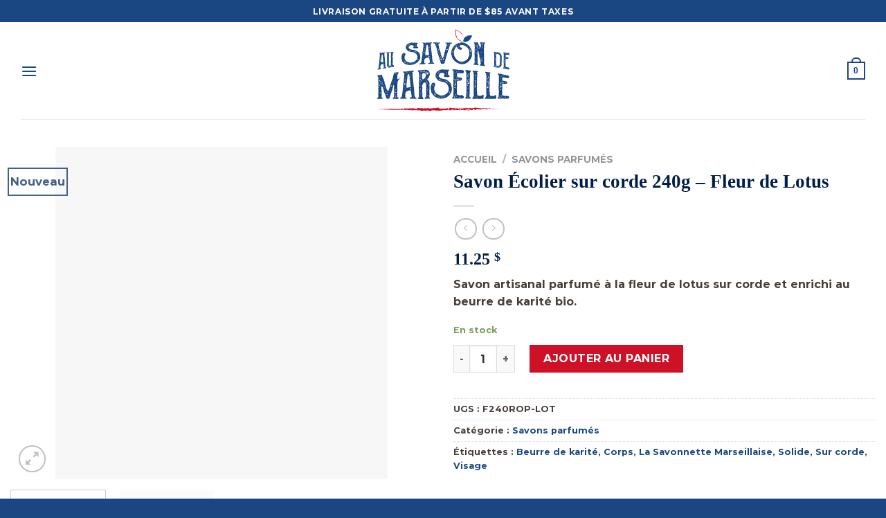

--- FILE ---
content_type: text/html; charset=UTF-8
request_url: https://savon-de-marseille.ca/produit/savon-ecolier-sur-corde-240g-fleur-de-lotus/
body_size: 56015
content:

<!DOCTYPE html>
<html lang="fr-FR" class="loading-site no-js">
<head><meta charset="UTF-8" /><script>if(navigator.userAgent.match(/MSIE|Internet Explorer/i)||navigator.userAgent.match(/Trident\/7\..*?rv:11/i)){var href=document.location.href;if(!href.match(/[?&]nowprocket/)){if(href.indexOf("?")==-1){if(href.indexOf("#")==-1){document.location.href=href+"?nowprocket=1"}else{document.location.href=href.replace("#","?nowprocket=1#")}}else{if(href.indexOf("#")==-1){document.location.href=href+"&nowprocket=1"}else{document.location.href=href.replace("#","&nowprocket=1#")}}}}</script><script>(()=>{class RocketLazyLoadScripts{constructor(){this.v="2.0.4",this.userEvents=["keydown","keyup","mousedown","mouseup","mousemove","mouseover","mouseout","touchmove","touchstart","touchend","touchcancel","wheel","click","dblclick","input"],this.attributeEvents=["onblur","onclick","oncontextmenu","ondblclick","onfocus","onmousedown","onmouseenter","onmouseleave","onmousemove","onmouseout","onmouseover","onmouseup","onmousewheel","onscroll","onsubmit"]}async t(){this.i(),this.o(),/iP(ad|hone)/.test(navigator.userAgent)&&this.h(),this.u(),this.l(this),this.m(),this.k(this),this.p(this),this._(),await Promise.all([this.R(),this.L()]),this.lastBreath=Date.now(),this.S(this),this.P(),this.D(),this.O(),this.M(),await this.C(this.delayedScripts.normal),await this.C(this.delayedScripts.defer),await this.C(this.delayedScripts.async),await this.T(),await this.F(),await this.j(),await this.A(),window.dispatchEvent(new Event("rocket-allScriptsLoaded")),this.everythingLoaded=!0,this.lastTouchEnd&&await new Promise(t=>setTimeout(t,500-Date.now()+this.lastTouchEnd)),this.I(),this.H(),this.U(),this.W()}i(){this.CSPIssue=sessionStorage.getItem("rocketCSPIssue"),document.addEventListener("securitypolicyviolation",t=>{this.CSPIssue||"script-src-elem"!==t.violatedDirective||"data"!==t.blockedURI||(this.CSPIssue=!0,sessionStorage.setItem("rocketCSPIssue",!0))},{isRocket:!0})}o(){window.addEventListener("pageshow",t=>{this.persisted=t.persisted,this.realWindowLoadedFired=!0},{isRocket:!0}),window.addEventListener("pagehide",()=>{this.onFirstUserAction=null},{isRocket:!0})}h(){let t;function e(e){t=e}window.addEventListener("touchstart",e,{isRocket:!0}),window.addEventListener("touchend",function i(o){o.changedTouches[0]&&t.changedTouches[0]&&Math.abs(o.changedTouches[0].pageX-t.changedTouches[0].pageX)<10&&Math.abs(o.changedTouches[0].pageY-t.changedTouches[0].pageY)<10&&o.timeStamp-t.timeStamp<200&&(window.removeEventListener("touchstart",e,{isRocket:!0}),window.removeEventListener("touchend",i,{isRocket:!0}),"INPUT"===o.target.tagName&&"text"===o.target.type||(o.target.dispatchEvent(new TouchEvent("touchend",{target:o.target,bubbles:!0})),o.target.dispatchEvent(new MouseEvent("mouseover",{target:o.target,bubbles:!0})),o.target.dispatchEvent(new PointerEvent("click",{target:o.target,bubbles:!0,cancelable:!0,detail:1,clientX:o.changedTouches[0].clientX,clientY:o.changedTouches[0].clientY})),event.preventDefault()))},{isRocket:!0})}q(t){this.userActionTriggered||("mousemove"!==t.type||this.firstMousemoveIgnored?"keyup"===t.type||"mouseover"===t.type||"mouseout"===t.type||(this.userActionTriggered=!0,this.onFirstUserAction&&this.onFirstUserAction()):this.firstMousemoveIgnored=!0),"click"===t.type&&t.preventDefault(),t.stopPropagation(),t.stopImmediatePropagation(),"touchstart"===this.lastEvent&&"touchend"===t.type&&(this.lastTouchEnd=Date.now()),"click"===t.type&&(this.lastTouchEnd=0),this.lastEvent=t.type,t.composedPath&&t.composedPath()[0].getRootNode()instanceof ShadowRoot&&(t.rocketTarget=t.composedPath()[0]),this.savedUserEvents.push(t)}u(){this.savedUserEvents=[],this.userEventHandler=this.q.bind(this),this.userEvents.forEach(t=>window.addEventListener(t,this.userEventHandler,{passive:!1,isRocket:!0})),document.addEventListener("visibilitychange",this.userEventHandler,{isRocket:!0})}U(){this.userEvents.forEach(t=>window.removeEventListener(t,this.userEventHandler,{passive:!1,isRocket:!0})),document.removeEventListener("visibilitychange",this.userEventHandler,{isRocket:!0}),this.savedUserEvents.forEach(t=>{(t.rocketTarget||t.target).dispatchEvent(new window[t.constructor.name](t.type,t))})}m(){const t="return false",e=Array.from(this.attributeEvents,t=>"data-rocket-"+t),i="["+this.attributeEvents.join("],[")+"]",o="[data-rocket-"+this.attributeEvents.join("],[data-rocket-")+"]",s=(e,i,o)=>{o&&o!==t&&(e.setAttribute("data-rocket-"+i,o),e["rocket"+i]=new Function("event",o),e.setAttribute(i,t))};new MutationObserver(t=>{for(const n of t)"attributes"===n.type&&(n.attributeName.startsWith("data-rocket-")||this.everythingLoaded?n.attributeName.startsWith("data-rocket-")&&this.everythingLoaded&&this.N(n.target,n.attributeName.substring(12)):s(n.target,n.attributeName,n.target.getAttribute(n.attributeName))),"childList"===n.type&&n.addedNodes.forEach(t=>{if(t.nodeType===Node.ELEMENT_NODE)if(this.everythingLoaded)for(const i of[t,...t.querySelectorAll(o)])for(const t of i.getAttributeNames())e.includes(t)&&this.N(i,t.substring(12));else for(const e of[t,...t.querySelectorAll(i)])for(const t of e.getAttributeNames())this.attributeEvents.includes(t)&&s(e,t,e.getAttribute(t))})}).observe(document,{subtree:!0,childList:!0,attributeFilter:[...this.attributeEvents,...e]})}I(){this.attributeEvents.forEach(t=>{document.querySelectorAll("[data-rocket-"+t+"]").forEach(e=>{this.N(e,t)})})}N(t,e){const i=t.getAttribute("data-rocket-"+e);i&&(t.setAttribute(e,i),t.removeAttribute("data-rocket-"+e))}k(t){Object.defineProperty(HTMLElement.prototype,"onclick",{get(){return this.rocketonclick||null},set(e){this.rocketonclick=e,this.setAttribute(t.everythingLoaded?"onclick":"data-rocket-onclick","this.rocketonclick(event)")}})}S(t){function e(e,i){let o=e[i];e[i]=null,Object.defineProperty(e,i,{get:()=>o,set(s){t.everythingLoaded?o=s:e["rocket"+i]=o=s}})}e(document,"onreadystatechange"),e(window,"onload"),e(window,"onpageshow");try{Object.defineProperty(document,"readyState",{get:()=>t.rocketReadyState,set(e){t.rocketReadyState=e},configurable:!0}),document.readyState="loading"}catch(t){console.log("WPRocket DJE readyState conflict, bypassing")}}l(t){this.originalAddEventListener=EventTarget.prototype.addEventListener,this.originalRemoveEventListener=EventTarget.prototype.removeEventListener,this.savedEventListeners=[],EventTarget.prototype.addEventListener=function(e,i,o){o&&o.isRocket||!t.B(e,this)&&!t.userEvents.includes(e)||t.B(e,this)&&!t.userActionTriggered||e.startsWith("rocket-")||t.everythingLoaded?t.originalAddEventListener.call(this,e,i,o):(t.savedEventListeners.push({target:this,remove:!1,type:e,func:i,options:o}),"mouseenter"!==e&&"mouseleave"!==e||t.originalAddEventListener.call(this,e,t.savedUserEvents.push,o))},EventTarget.prototype.removeEventListener=function(e,i,o){o&&o.isRocket||!t.B(e,this)&&!t.userEvents.includes(e)||t.B(e,this)&&!t.userActionTriggered||e.startsWith("rocket-")||t.everythingLoaded?t.originalRemoveEventListener.call(this,e,i,o):t.savedEventListeners.push({target:this,remove:!0,type:e,func:i,options:o})}}J(t,e){this.savedEventListeners=this.savedEventListeners.filter(i=>{let o=i.type,s=i.target||window;return e!==o||t!==s||(this.B(o,s)&&(i.type="rocket-"+o),this.$(i),!1)})}H(){EventTarget.prototype.addEventListener=this.originalAddEventListener,EventTarget.prototype.removeEventListener=this.originalRemoveEventListener,this.savedEventListeners.forEach(t=>this.$(t))}$(t){t.remove?this.originalRemoveEventListener.call(t.target,t.type,t.func,t.options):this.originalAddEventListener.call(t.target,t.type,t.func,t.options)}p(t){let e;function i(e){return t.everythingLoaded?e:e.split(" ").map(t=>"load"===t||t.startsWith("load.")?"rocket-jquery-load":t).join(" ")}function o(o){function s(e){const s=o.fn[e];o.fn[e]=o.fn.init.prototype[e]=function(){return this[0]===window&&t.userActionTriggered&&("string"==typeof arguments[0]||arguments[0]instanceof String?arguments[0]=i(arguments[0]):"object"==typeof arguments[0]&&Object.keys(arguments[0]).forEach(t=>{const e=arguments[0][t];delete arguments[0][t],arguments[0][i(t)]=e})),s.apply(this,arguments),this}}if(o&&o.fn&&!t.allJQueries.includes(o)){const e={DOMContentLoaded:[],"rocket-DOMContentLoaded":[]};for(const t in e)document.addEventListener(t,()=>{e[t].forEach(t=>t())},{isRocket:!0});o.fn.ready=o.fn.init.prototype.ready=function(i){function s(){parseInt(o.fn.jquery)>2?setTimeout(()=>i.bind(document)(o)):i.bind(document)(o)}return"function"==typeof i&&(t.realDomReadyFired?!t.userActionTriggered||t.fauxDomReadyFired?s():e["rocket-DOMContentLoaded"].push(s):e.DOMContentLoaded.push(s)),o([])},s("on"),s("one"),s("off"),t.allJQueries.push(o)}e=o}t.allJQueries=[],o(window.jQuery),Object.defineProperty(window,"jQuery",{get:()=>e,set(t){o(t)}})}P(){const t=new Map;document.write=document.writeln=function(e){const i=document.currentScript,o=document.createRange(),s=i.parentElement;let n=t.get(i);void 0===n&&(n=i.nextSibling,t.set(i,n));const c=document.createDocumentFragment();o.setStart(c,0),c.appendChild(o.createContextualFragment(e)),s.insertBefore(c,n)}}async R(){return new Promise(t=>{this.userActionTriggered?t():this.onFirstUserAction=t})}async L(){return new Promise(t=>{document.addEventListener("DOMContentLoaded",()=>{this.realDomReadyFired=!0,t()},{isRocket:!0})})}async j(){return this.realWindowLoadedFired?Promise.resolve():new Promise(t=>{window.addEventListener("load",t,{isRocket:!0})})}M(){this.pendingScripts=[];this.scriptsMutationObserver=new MutationObserver(t=>{for(const e of t)e.addedNodes.forEach(t=>{"SCRIPT"!==t.tagName||t.noModule||t.isWPRocket||this.pendingScripts.push({script:t,promise:new Promise(e=>{const i=()=>{const i=this.pendingScripts.findIndex(e=>e.script===t);i>=0&&this.pendingScripts.splice(i,1),e()};t.addEventListener("load",i,{isRocket:!0}),t.addEventListener("error",i,{isRocket:!0}),setTimeout(i,1e3)})})})}),this.scriptsMutationObserver.observe(document,{childList:!0,subtree:!0})}async F(){await this.X(),this.pendingScripts.length?(await this.pendingScripts[0].promise,await this.F()):this.scriptsMutationObserver.disconnect()}D(){this.delayedScripts={normal:[],async:[],defer:[]},document.querySelectorAll("script[type$=rocketlazyloadscript]").forEach(t=>{t.hasAttribute("data-rocket-src")?t.hasAttribute("async")&&!1!==t.async?this.delayedScripts.async.push(t):t.hasAttribute("defer")&&!1!==t.defer||"module"===t.getAttribute("data-rocket-type")?this.delayedScripts.defer.push(t):this.delayedScripts.normal.push(t):this.delayedScripts.normal.push(t)})}async _(){await this.L();let t=[];document.querySelectorAll("script[type$=rocketlazyloadscript][data-rocket-src]").forEach(e=>{let i=e.getAttribute("data-rocket-src");if(i&&!i.startsWith("data:")){i.startsWith("//")&&(i=location.protocol+i);try{const o=new URL(i).origin;o!==location.origin&&t.push({src:o,crossOrigin:e.crossOrigin||"module"===e.getAttribute("data-rocket-type")})}catch(t){}}}),t=[...new Map(t.map(t=>[JSON.stringify(t),t])).values()],this.Y(t,"preconnect")}async G(t){if(await this.K(),!0!==t.noModule||!("noModule"in HTMLScriptElement.prototype))return new Promise(e=>{let i;function o(){(i||t).setAttribute("data-rocket-status","executed"),e()}try{if(navigator.userAgent.includes("Firefox/")||""===navigator.vendor||this.CSPIssue)i=document.createElement("script"),[...t.attributes].forEach(t=>{let e=t.nodeName;"type"!==e&&("data-rocket-type"===e&&(e="type"),"data-rocket-src"===e&&(e="src"),i.setAttribute(e,t.nodeValue))}),t.text&&(i.text=t.text),t.nonce&&(i.nonce=t.nonce),i.hasAttribute("src")?(i.addEventListener("load",o,{isRocket:!0}),i.addEventListener("error",()=>{i.setAttribute("data-rocket-status","failed-network"),e()},{isRocket:!0}),setTimeout(()=>{i.isConnected||e()},1)):(i.text=t.text,o()),i.isWPRocket=!0,t.parentNode.replaceChild(i,t);else{const i=t.getAttribute("data-rocket-type"),s=t.getAttribute("data-rocket-src");i?(t.type=i,t.removeAttribute("data-rocket-type")):t.removeAttribute("type"),t.addEventListener("load",o,{isRocket:!0}),t.addEventListener("error",i=>{this.CSPIssue&&i.target.src.startsWith("data:")?(console.log("WPRocket: CSP fallback activated"),t.removeAttribute("src"),this.G(t).then(e)):(t.setAttribute("data-rocket-status","failed-network"),e())},{isRocket:!0}),s?(t.fetchPriority="high",t.removeAttribute("data-rocket-src"),t.src=s):t.src="data:text/javascript;base64,"+window.btoa(unescape(encodeURIComponent(t.text)))}}catch(i){t.setAttribute("data-rocket-status","failed-transform"),e()}});t.setAttribute("data-rocket-status","skipped")}async C(t){const e=t.shift();return e?(e.isConnected&&await this.G(e),this.C(t)):Promise.resolve()}O(){this.Y([...this.delayedScripts.normal,...this.delayedScripts.defer,...this.delayedScripts.async],"preload")}Y(t,e){this.trash=this.trash||[];let i=!0;var o=document.createDocumentFragment();t.forEach(t=>{const s=t.getAttribute&&t.getAttribute("data-rocket-src")||t.src;if(s&&!s.startsWith("data:")){const n=document.createElement("link");n.href=s,n.rel=e,"preconnect"!==e&&(n.as="script",n.fetchPriority=i?"high":"low"),t.getAttribute&&"module"===t.getAttribute("data-rocket-type")&&(n.crossOrigin=!0),t.crossOrigin&&(n.crossOrigin=t.crossOrigin),t.integrity&&(n.integrity=t.integrity),t.nonce&&(n.nonce=t.nonce),o.appendChild(n),this.trash.push(n),i=!1}}),document.head.appendChild(o)}W(){this.trash.forEach(t=>t.remove())}async T(){try{document.readyState="interactive"}catch(t){}this.fauxDomReadyFired=!0;try{await this.K(),this.J(document,"readystatechange"),document.dispatchEvent(new Event("rocket-readystatechange")),await this.K(),document.rocketonreadystatechange&&document.rocketonreadystatechange(),await this.K(),this.J(document,"DOMContentLoaded"),document.dispatchEvent(new Event("rocket-DOMContentLoaded")),await this.K(),this.J(window,"DOMContentLoaded"),window.dispatchEvent(new Event("rocket-DOMContentLoaded"))}catch(t){console.error(t)}}async A(){try{document.readyState="complete"}catch(t){}try{await this.K(),this.J(document,"readystatechange"),document.dispatchEvent(new Event("rocket-readystatechange")),await this.K(),document.rocketonreadystatechange&&document.rocketonreadystatechange(),await this.K(),this.J(window,"load"),window.dispatchEvent(new Event("rocket-load")),await this.K(),window.rocketonload&&window.rocketonload(),await this.K(),this.allJQueries.forEach(t=>t(window).trigger("rocket-jquery-load")),await this.K(),this.J(window,"pageshow");const t=new Event("rocket-pageshow");t.persisted=this.persisted,window.dispatchEvent(t),await this.K(),window.rocketonpageshow&&window.rocketonpageshow({persisted:this.persisted})}catch(t){console.error(t)}}async K(){Date.now()-this.lastBreath>45&&(await this.X(),this.lastBreath=Date.now())}async X(){return document.hidden?new Promise(t=>setTimeout(t)):new Promise(t=>requestAnimationFrame(t))}B(t,e){return e===document&&"readystatechange"===t||(e===document&&"DOMContentLoaded"===t||(e===window&&"DOMContentLoaded"===t||(e===window&&"load"===t||e===window&&"pageshow"===t)))}static run(){(new RocketLazyLoadScripts).t()}}RocketLazyLoadScripts.run()})();</script>
	
	<link rel="profile" href="https://gmpg.org/xfn/11" />
	<link rel="pingback" href="https://savon-de-marseille.ca/xmlrpc.php" />

					<script type="rocketlazyloadscript">document.documentElement.className = document.documentElement.className + ' yes-js js_active js'</script>
			<script type="rocketlazyloadscript">(function(html){html.className = html.className.replace(/\bno-js\b/,'js')})(document.documentElement);</script>
<meta name='robots' content='index, follow, max-image-preview:large, max-snippet:-1, max-video-preview:-1' />
<meta name="viewport" content="width=device-width, initial-scale=1, maximum-scale=1" /><script type="rocketlazyloadscript">window._wca = window._wca || [];</script>

	<!-- This site is optimized with the Yoast SEO plugin v26.8 - https://yoast.com/product/yoast-seo-wordpress/ -->
	<title>Savon Écolier sur corde 240g - Fleur de Lotus - Boutique Au savon de Marseille</title>
	<meta name="description" content="Savon artisanal parfumé à la fleur de lotus sur corde et enrichi au beurre de karité bio." />
	<link rel="canonical" href="https://savon-de-marseille.ca/produit/savon-ecolier-sur-corde-240g-fleur-de-lotus/" />
	<meta property="og:locale" content="fr_FR" />
	<meta property="og:type" content="article" />
	<meta property="og:title" content="Savon Écolier sur corde 240g - Fleur de Lotus - Boutique Au savon de Marseille" />
	<meta property="og:description" content="Savon artisanal parfumé à la fleur de lotus sur corde et enrichi au beurre de karité bio." />
	<meta property="og:url" content="https://savon-de-marseille.ca/produit/savon-ecolier-sur-corde-240g-fleur-de-lotus/" />
	<meta property="og:site_name" content="Boutique Au savon de Marseille" />
	<meta property="article:modified_time" content="2025-12-06T15:12:01+00:00" />
	<meta property="og:image" content="https://savon-de-marseille.ca/wp-content/uploads/2023/06/F240ROP-LOT_savon-ecolier-beurre-karite-fleur-lotus-soap-on-rope-shea-butter-Lotus-flower-240g-1.jpg" />
	<meta property="og:image:width" content="1000" />
	<meta property="og:image:height" content="1000" />
	<meta property="og:image:type" content="image/jpeg" />
	<meta name="twitter:card" content="summary_large_image" />
	<script type="application/ld+json" class="yoast-schema-graph">{"@context":"https://schema.org","@graph":[{"@type":"WebPage","@id":"https://savon-de-marseille.ca/produit/savon-ecolier-sur-corde-240g-fleur-de-lotus/","url":"https://savon-de-marseille.ca/produit/savon-ecolier-sur-corde-240g-fleur-de-lotus/","name":"Savon Écolier sur corde 240g - Fleur de Lotus - Boutique Au savon de Marseille","isPartOf":{"@id":"https://savon-de-marseille.ca/#website"},"primaryImageOfPage":{"@id":"https://savon-de-marseille.ca/produit/savon-ecolier-sur-corde-240g-fleur-de-lotus/#primaryimage"},"image":{"@id":"https://savon-de-marseille.ca/produit/savon-ecolier-sur-corde-240g-fleur-de-lotus/#primaryimage"},"thumbnailUrl":"https://savon-de-marseille.ca/wp-content/uploads/2023/06/F240ROP-LOT_savon-ecolier-beurre-karite-fleur-lotus-soap-on-rope-shea-butter-Lotus-flower-240g-1.jpg","datePublished":"2023-06-24T20:24:01+00:00","dateModified":"2025-12-06T15:12:01+00:00","description":"Savon artisanal parfumé à la fleur de lotus sur corde et enrichi au beurre de karité bio.","breadcrumb":{"@id":"https://savon-de-marseille.ca/produit/savon-ecolier-sur-corde-240g-fleur-de-lotus/#breadcrumb"},"inLanguage":"fr-FR","potentialAction":[{"@type":"ReadAction","target":["https://savon-de-marseille.ca/produit/savon-ecolier-sur-corde-240g-fleur-de-lotus/"]}]},{"@type":"ImageObject","inLanguage":"fr-FR","@id":"https://savon-de-marseille.ca/produit/savon-ecolier-sur-corde-240g-fleur-de-lotus/#primaryimage","url":"https://savon-de-marseille.ca/wp-content/uploads/2023/06/F240ROP-LOT_savon-ecolier-beurre-karite-fleur-lotus-soap-on-rope-shea-butter-Lotus-flower-240g-1.jpg","contentUrl":"https://savon-de-marseille.ca/wp-content/uploads/2023/06/F240ROP-LOT_savon-ecolier-beurre-karite-fleur-lotus-soap-on-rope-shea-butter-Lotus-flower-240g-1.jpg","width":1000,"height":1000},{"@type":"BreadcrumbList","@id":"https://savon-de-marseille.ca/produit/savon-ecolier-sur-corde-240g-fleur-de-lotus/#breadcrumb","itemListElement":[{"@type":"ListItem","position":1,"name":"Accueil","item":"https://savon-de-marseille.ca/"},{"@type":"ListItem","position":2,"name":"Boutique","item":"https://savon-de-marseille.ca/boutique/"},{"@type":"ListItem","position":3,"name":"Savon Écolier sur corde 240g &#8211; Fleur de Lotus"}]},{"@type":"WebSite","@id":"https://savon-de-marseille.ca/#website","url":"https://savon-de-marseille.ca/","name":"Boutique Au savon de Marseille","description":"Une entreprise québécoise qui vous offre ce que le savon de Marseille à de meilleur","potentialAction":[{"@type":"SearchAction","target":{"@type":"EntryPoint","urlTemplate":"https://savon-de-marseille.ca/?s={search_term_string}"},"query-input":{"@type":"PropertyValueSpecification","valueRequired":true,"valueName":"search_term_string"}}],"inLanguage":"fr-FR"}]}</script>
	<!-- / Yoast SEO plugin. -->


<link rel='dns-prefetch' href='//www.googletagmanager.com' />
<link rel='dns-prefetch' href='//stats.wp.com' />
<link rel='dns-prefetch' href='//cdn.jsdelivr.net' />

<link rel='preconnect' href='//c0.wp.com' />
<link rel='prefetch' href='https://savon-de-marseille.ca/wp-content/themes/flatsome/assets/js/chunk.countup.js?ver=3.16.1' />
<link rel='prefetch' href='https://savon-de-marseille.ca/wp-content/themes/flatsome/assets/js/chunk.sticky-sidebar.js?ver=3.16.1' />
<link rel='prefetch' href='https://savon-de-marseille.ca/wp-content/themes/flatsome/assets/js/chunk.tooltips.js?ver=3.16.1' />
<link rel='prefetch' href='https://savon-de-marseille.ca/wp-content/themes/flatsome/assets/js/chunk.vendors-popups.js?ver=3.16.1' />
<link rel='prefetch' href='https://savon-de-marseille.ca/wp-content/themes/flatsome/assets/js/chunk.vendors-slider.js?ver=3.16.1' />
<link rel="alternate" type="application/rss+xml" title="Boutique Au savon de Marseille &raquo; Flux" href="https://savon-de-marseille.ca/feed/" />
<link rel="alternate" type="application/rss+xml" title="Boutique Au savon de Marseille &raquo; Flux des commentaires" href="https://savon-de-marseille.ca/comments/feed/" />
<link rel="alternate" type="application/rss+xml" title="Boutique Au savon de Marseille &raquo; Savon Écolier sur corde 240g &#8211; Fleur de Lotus Flux des commentaires" href="https://savon-de-marseille.ca/produit/savon-ecolier-sur-corde-240g-fleur-de-lotus/feed/" />
<link rel="alternate" title="oEmbed (JSON)" type="application/json+oembed" href="https://savon-de-marseille.ca/wp-json/oembed/1.0/embed?url=https%3A%2F%2Fsavon-de-marseille.ca%2Fproduit%2Fsavon-ecolier-sur-corde-240g-fleur-de-lotus%2F" />
<link rel="alternate" title="oEmbed (XML)" type="text/xml+oembed" href="https://savon-de-marseille.ca/wp-json/oembed/1.0/embed?url=https%3A%2F%2Fsavon-de-marseille.ca%2Fproduit%2Fsavon-ecolier-sur-corde-240g-fleur-de-lotus%2F&#038;format=xml" />
<link data-minify="1" rel='stylesheet' id='formidable-css' href='https://savon-de-marseille.ca/wp-content/cache/min/1/wp-content/plugins/formidable/css/formidableforms.css?ver=1764857853' type='text/css' media='all' />
<link data-minify="1" rel='stylesheet' id='acfwf-wc-cart-block-integration-css' href='https://savon-de-marseille.ca/wp-content/cache/min/1/wp-content/plugins/advanced-coupons-for-woocommerce-free/dist/assets/index-467dde24.css?ver=1764857853' type='text/css' media='all' />
<link data-minify="1" rel='stylesheet' id='acfwf-wc-checkout-block-integration-css' href='https://savon-de-marseille.ca/wp-content/cache/min/1/wp-content/plugins/advanced-coupons-for-woocommerce-free/dist/assets/index-2a7d8588.css?ver=1764857853' type='text/css' media='all' />
<style id='classic-theme-styles-inline-css' type='text/css'>
/*! This file is auto-generated */
.wp-block-button__link{color:#fff;background-color:#32373c;border-radius:9999px;box-shadow:none;text-decoration:none;padding:calc(.667em + 2px) calc(1.333em + 2px);font-size:1.125em}.wp-block-file__button{background:#32373c;color:#fff;text-decoration:none}
/*# sourceURL=/wp-includes/css/classic-themes.min.css */
</style>
<link data-minify="1" rel='stylesheet' id='wp-components-css' href='https://savon-de-marseille.ca/wp-content/cache/min/1/c/6.9/wp-includes/css/dist/components/style.min.css?ver=1764857854' type='text/css' media='all' />
<link data-minify="1" rel='stylesheet' id='wp-preferences-css' href='https://savon-de-marseille.ca/wp-content/cache/min/1/c/6.9/wp-includes/css/dist/preferences/style.min.css?ver=1764857854' type='text/css' media='all' />
<link data-minify="1" rel='stylesheet' id='wp-block-editor-css' href='https://savon-de-marseille.ca/wp-content/cache/min/1/c/6.9/wp-includes/css/dist/block-editor/style.min.css?ver=1764857854' type='text/css' media='all' />
<link data-minify="1" rel='stylesheet' id='popup-maker-block-library-style-css' href='https://savon-de-marseille.ca/wp-content/cache/min/1/wp-content/plugins/popup-maker/dist/packages/block-library-style.css?ver=1764857854' type='text/css' media='all' />
<link data-minify="1" rel='stylesheet' id='wcml-dropdown-0-css' href='https://savon-de-marseille.ca/wp-content/cache/min/1/wp-content/plugins/woocommerce-multilingual/templates/currency-switchers/legacy-dropdown/style.css?ver=1764857854' type='text/css' media='all' />
<link data-minify="1" rel='stylesheet' id='wwpp_single_product_page_css-css' href='https://savon-de-marseille.ca/wp-content/cache/min/1/wp-content/plugins/woocommerce-wholesale-prices-premium/css/wwpp-single-product-page.css?ver=1764857857' type='text/css' media='all' />
<link data-minify="1" rel='stylesheet' id='photoswipe-css' href='https://savon-de-marseille.ca/wp-content/cache/min/1/p/woocommerce/10.4.3/assets/css/photoswipe/photoswipe.min.css?ver=1767965676' type='text/css' media='all' />
<link data-minify="1" rel='stylesheet' id='photoswipe-default-skin-css' href='https://savon-de-marseille.ca/wp-content/cache/min/1/p/woocommerce/10.4.3/assets/css/photoswipe/default-skin/default-skin.min.css?ver=1767965676' type='text/css' media='all' />
<style id='woocommerce-inline-inline-css' type='text/css'>
.woocommerce form .form-row .required { visibility: visible; }
/*# sourceURL=woocommerce-inline-inline-css */
</style>
<link data-minify="1" rel='stylesheet' id='flatsome-woocommerce-wishlist-css' href='https://savon-de-marseille.ca/wp-content/cache/min/1/wp-content/themes/flatsome/inc/integrations/wc-yith-wishlist/wishlist.css?ver=1764857854' type='text/css' media='all' />
<link rel='stylesheet' id='supreme-modules-pro-for-divi-styles-css' href='https://savon-de-marseille.ca/wp-content/plugins/supreme-modules-pro-for-divi/styles/style-dbp.min.css?ver=4.7.54' type='text/css' media='all' />
<link data-minify="1" rel='stylesheet' id='divi-builder-style-css' href='https://savon-de-marseille.ca/wp-content/cache/min/1/wp-content/plugins/divi-builder/css/style-static.min.css?ver=1764857854' type='text/css' media='all' />
<link data-minify="1" rel='stylesheet' id='flatsome-main-css' href='https://savon-de-marseille.ca/wp-content/cache/min/1/wp-content/themes/flatsome/assets/css/flatsome.css?ver=1764857854' type='text/css' media='all' />
<style id='flatsome-main-inline-css' type='text/css'>
@font-face {
				font-family: "fl-icons";
				font-display: block;
				src: url(https://savon-de-marseille.ca/wp-content/themes/flatsome/assets/css/icons/fl-icons.eot?v=3.16.1);
				src:
					url(https://savon-de-marseille.ca/wp-content/themes/flatsome/assets/css/icons/fl-icons.eot#iefix?v=3.16.1) format("embedded-opentype"),
					url(https://savon-de-marseille.ca/wp-content/themes/flatsome/assets/css/icons/fl-icons.woff2?v=3.16.1) format("woff2"),
					url(https://savon-de-marseille.ca/wp-content/themes/flatsome/assets/css/icons/fl-icons.ttf?v=3.16.1) format("truetype"),
					url(https://savon-de-marseille.ca/wp-content/themes/flatsome/assets/css/icons/fl-icons.woff?v=3.16.1) format("woff"),
					url(https://savon-de-marseille.ca/wp-content/themes/flatsome/assets/css/icons/fl-icons.svg?v=3.16.1#fl-icons) format("svg");
			}
/*# sourceURL=flatsome-main-inline-css */
</style>
<link data-minify="1" rel='stylesheet' id='flatsome-shop-css' href='https://savon-de-marseille.ca/wp-content/cache/min/1/wp-content/themes/flatsome/assets/css/flatsome-shop.css?ver=1764857854' type='text/css' media='all' />
<link rel='stylesheet' id='flatsome-style-css' href='https://savon-de-marseille.ca/wp-content/themes/flatsome/style.css?ver=3.16.1' type='text/css' media='all' />
<script type="rocketlazyloadscript" id="woocommerce-google-analytics-integration-gtag-js-after">
/* Google Analytics for WooCommerce (gtag.js) */
					window.dataLayer = window.dataLayer || [];
					function gtag(){dataLayer.push(arguments);}
					// Set up default consent state.
					for ( const mode of [{"analytics_storage":"denied","ad_storage":"denied","ad_user_data":"denied","ad_personalization":"denied","region":["AT","BE","BG","HR","CY","CZ","DK","EE","FI","FR","DE","GR","HU","IS","IE","IT","LV","LI","LT","LU","MT","NL","NO","PL","PT","RO","SK","SI","ES","SE","GB","CH"]}] || [] ) {
						gtag( "consent", "default", { "wait_for_update": 500, ...mode } );
					}
					gtag("js", new Date());
					gtag("set", "developer_id.dOGY3NW", true);
					gtag("config", "G-PJDDWH1E3D", {"track_404":true,"allow_google_signals":true,"logged_in":false,"linker":{"domains":[],"allow_incoming":false},"custom_map":{"dimension1":"logged_in"}});
//# sourceURL=woocommerce-google-analytics-integration-gtag-js-after
</script>
<script src="https://c0.wp.com/c/6.9/wp-includes/js/jquery/jquery.min.js" id="jquery-core-js" data-rocket-defer defer></script>
<script id="wpml-cookie-js-extra">
var wpml_cookies = {"wp-wpml_current_language":{"value":"fr","expires":1,"path":"/"}};
var wpml_cookies = {"wp-wpml_current_language":{"value":"fr","expires":1,"path":"/"}};
//# sourceURL=wpml-cookie-js-extra
</script>
<script type="rocketlazyloadscript" data-minify="1" data-rocket-src="https://savon-de-marseille.ca/wp-content/cache/min/1/wp-content/plugins/sitepress-multilingual-cms/res/js/cookies/language-cookie.js?ver=1764857854" id="wpml-cookie-js" defer data-wp-strategy="defer"></script>
<script id="cookie-law-info-js-extra">
var _ckyConfig = {"_ipData":[],"_assetsURL":"https://savon-de-marseille.ca/wp-content/plugins/cookie-law-info/lite/frontend/images/","_publicURL":"https://savon-de-marseille.ca","_expiry":"365","_categories":[{"name":"N\u00e9cessaire","slug":"necessary","isNecessary":true,"ccpaDoNotSell":true,"cookies":[],"active":true,"defaultConsent":{"gdpr":true,"ccpa":true}},{"name":"Fonctionnelle","slug":"functional","isNecessary":false,"ccpaDoNotSell":true,"cookies":[],"active":true,"defaultConsent":{"gdpr":false,"ccpa":false}},{"name":"Analytique","slug":"analytics","isNecessary":false,"ccpaDoNotSell":true,"cookies":[],"active":true,"defaultConsent":{"gdpr":false,"ccpa":false}},{"name":"Performance","slug":"performance","isNecessary":false,"ccpaDoNotSell":true,"cookies":[],"active":true,"defaultConsent":{"gdpr":false,"ccpa":false}},{"name":"Publicit\u00e9","slug":"advertisement","isNecessary":false,"ccpaDoNotSell":true,"cookies":[],"active":true,"defaultConsent":{"gdpr":false,"ccpa":false}}],"_activeLaw":"gdpr","_rootDomain":"","_block":"1","_showBanner":"1","_bannerConfig":{"settings":{"type":"banner","preferenceCenterType":"popup","position":"bottom","applicableLaw":"gdpr"},"behaviours":{"reloadBannerOnAccept":false,"loadAnalyticsByDefault":false,"animations":{"onLoad":"animate","onHide":"sticky"}},"config":{"revisitConsent":{"status":true,"tag":"revisit-consent","position":"bottom-left","meta":{"url":"#"},"styles":{"background-color":"#1A4781"},"elements":{"title":{"type":"text","tag":"revisit-consent-title","status":true,"styles":{"color":"#0056a7"}}}},"preferenceCenter":{"toggle":{"status":true,"tag":"detail-category-toggle","type":"toggle","states":{"active":{"styles":{"background-color":"#1863DC"}},"inactive":{"styles":{"background-color":"#D0D5D2"}}}}},"categoryPreview":{"status":false,"toggle":{"status":true,"tag":"detail-category-preview-toggle","type":"toggle","states":{"active":{"styles":{"background-color":"#1863DC"}},"inactive":{"styles":{"background-color":"#D0D5D2"}}}}},"videoPlaceholder":{"status":true,"styles":{"background-color":"#000000","border-color":"#000000","color":"#ffffff"}},"readMore":{"status":false,"tag":"readmore-button","type":"link","meta":{"noFollow":true,"newTab":true},"styles":{"color":"#1A4781","background-color":"transparent","border-color":"transparent"}},"showMore":{"status":true,"tag":"show-desc-button","type":"button","styles":{"color":"#1863DC"}},"showLess":{"status":true,"tag":"hide-desc-button","type":"button","styles":{"color":"#1863DC"}},"alwaysActive":{"status":true,"tag":"always-active","styles":{"color":"#008000"}},"manualLinks":{"status":true,"tag":"manual-links","type":"link","styles":{"color":"#1863DC"}},"auditTable":{"status":true},"optOption":{"status":true,"toggle":{"status":true,"tag":"optout-option-toggle","type":"toggle","states":{"active":{"styles":{"background-color":"#1863dc"}},"inactive":{"styles":{"background-color":"#FFFFFF"}}}}}}},"_version":"3.3.9.1","_logConsent":"1","_tags":[{"tag":"accept-button","styles":{"color":"#FFFFFF","background-color":"#1A4781","border-color":"#1A4781"}},{"tag":"reject-button","styles":{"color":"#1A4781","background-color":"transparent","border-color":"#1A4781"}},{"tag":"settings-button","styles":{"color":"#1A4781","background-color":"transparent","border-color":"#1A4781"}},{"tag":"readmore-button","styles":{"color":"#1A4781","background-color":"transparent","border-color":"transparent"}},{"tag":"donotsell-button","styles":{"color":"#1863dc","background-color":"transparent","border-color":"transparent"}},{"tag":"show-desc-button","styles":{"color":"#1863DC"}},{"tag":"hide-desc-button","styles":{"color":"#1863DC"}},{"tag":"cky-always-active","styles":[]},{"tag":"cky-link","styles":[]},{"tag":"accept-button","styles":{"color":"#FFFFFF","background-color":"#1A4781","border-color":"#1A4781"}},{"tag":"revisit-consent","styles":{"background-color":"#1A4781"}}],"_shortCodes":[{"key":"cky_readmore","content":"\u003Ca href=\"#\" class=\"cky-policy\" aria-label=\"Politique relative aux cookies\" target=\"_blank\" rel=\"noopener\" data-cky-tag=\"readmore-button\"\u003EPolitique relative aux cookies\u003C/a\u003E","tag":"readmore-button","status":false,"attributes":{"rel":"nofollow","target":"_blank"}},{"key":"cky_show_desc","content":"\u003Cbutton class=\"cky-show-desc-btn\" data-cky-tag=\"show-desc-button\" aria-label=\"Afficher plus\"\u003EAfficher plus\u003C/button\u003E","tag":"show-desc-button","status":true,"attributes":[]},{"key":"cky_hide_desc","content":"\u003Cbutton class=\"cky-show-desc-btn\" data-cky-tag=\"hide-desc-button\" aria-label=\"Afficher moins\"\u003EAfficher moins\u003C/button\u003E","tag":"hide-desc-button","status":true,"attributes":[]},{"key":"cky_optout_show_desc","content":"[cky_optout_show_desc]","tag":"optout-show-desc-button","status":true,"attributes":[]},{"key":"cky_optout_hide_desc","content":"[cky_optout_hide_desc]","tag":"optout-hide-desc-button","status":true,"attributes":[]},{"key":"cky_category_toggle_label","content":"[cky_{{status}}_category_label] [cky_preference_{{category_slug}}_title]","tag":"","status":true,"attributes":[]},{"key":"cky_enable_category_label","content":"Activer","tag":"","status":true,"attributes":[]},{"key":"cky_disable_category_label","content":"D\u00e9sactiver","tag":"","status":true,"attributes":[]},{"key":"cky_video_placeholder","content":"\u003Cdiv class=\"video-placeholder-normal\" data-cky-tag=\"video-placeholder\" id=\"[UNIQUEID]\"\u003E\u003Cp class=\"video-placeholder-text-normal\" data-cky-tag=\"placeholder-title\"\u003EVeuillez accepter le consentement des cookies\u003C/p\u003E\u003C/div\u003E","tag":"","status":true,"attributes":[]},{"key":"cky_enable_optout_label","content":"Activer","tag":"","status":true,"attributes":[]},{"key":"cky_disable_optout_label","content":"D\u00e9sactiver","tag":"","status":true,"attributes":[]},{"key":"cky_optout_toggle_label","content":"[cky_{{status}}_optout_label] [cky_optout_option_title]","tag":"","status":true,"attributes":[]},{"key":"cky_optout_option_title","content":"Ne pas vendre ou partager mes informations personnelles","tag":"","status":true,"attributes":[]},{"key":"cky_optout_close_label","content":"Fermer","tag":"","status":true,"attributes":[]},{"key":"cky_preference_close_label","content":"Fermer","tag":"","status":true,"attributes":[]}],"_rtl":"","_language":"fr","_providersToBlock":[]};
var _ckyStyles = {"css":".cky-overlay{background: #000000; opacity: 0.4; position: fixed; top: 0; left: 0; width: 100%; height: 100%; z-index: 99999999;}.cky-hide{display: none;}.cky-btn-revisit-wrapper{display: flex; align-items: center; justify-content: center; background: #0056a7; width: 45px; height: 45px; border-radius: 50%; position: fixed; z-index: 999999; cursor: pointer;}.cky-revisit-bottom-left{bottom: 15px; left: 15px;}.cky-revisit-bottom-right{bottom: 15px; right: 15px;}.cky-btn-revisit-wrapper .cky-btn-revisit{display: flex; align-items: center; justify-content: center; background: none; border: none; cursor: pointer; position: relative; margin: 0; padding: 0;}.cky-btn-revisit-wrapper .cky-btn-revisit img{max-width: fit-content; margin: 0; height: 30px; width: 30px;}.cky-revisit-bottom-left:hover::before{content: attr(data-tooltip); position: absolute; background: #4e4b66; color: #ffffff; left: calc(100% + 7px); font-size: 12px; line-height: 16px; width: max-content; padding: 4px 8px; border-radius: 4px;}.cky-revisit-bottom-left:hover::after{position: absolute; content: \"\"; border: 5px solid transparent; left: calc(100% + 2px); border-left-width: 0; border-right-color: #4e4b66;}.cky-revisit-bottom-right:hover::before{content: attr(data-tooltip); position: absolute; background: #4e4b66; color: #ffffff; right: calc(100% + 7px); font-size: 12px; line-height: 16px; width: max-content; padding: 4px 8px; border-radius: 4px;}.cky-revisit-bottom-right:hover::after{position: absolute; content: \"\"; border: 5px solid transparent; right: calc(100% + 2px); border-right-width: 0; border-left-color: #4e4b66;}.cky-revisit-hide{display: none;}.cky-consent-container{position: fixed; width: 100%; box-sizing: border-box; z-index: 9999999;}.cky-consent-container .cky-consent-bar{background: #ffffff; border: 1px solid; padding: 16.5px 24px; box-shadow: 0 -1px 10px 0 #acabab4d;}.cky-banner-bottom{bottom: 0; left: 0;}.cky-banner-top{top: 0; left: 0;}.cky-custom-brand-logo-wrapper .cky-custom-brand-logo{width: 100px; height: auto; margin: 0 0 12px 0;}.cky-notice .cky-title{color: #212121; font-weight: 700; font-size: 18px; line-height: 24px; margin: 0 0 12px 0;}.cky-notice-group{display: flex; justify-content: space-between; align-items: center; font-size: 14px; line-height: 24px; font-weight: 400;}.cky-notice-des *,.cky-preference-content-wrapper *,.cky-accordion-header-des *,.cky-gpc-wrapper .cky-gpc-desc *{font-size: 14px;}.cky-notice-des{color: #212121; font-size: 14px; line-height: 24px; font-weight: 400;}.cky-notice-des img{height: 25px; width: 25px;}.cky-consent-bar .cky-notice-des p,.cky-gpc-wrapper .cky-gpc-desc p,.cky-preference-body-wrapper .cky-preference-content-wrapper p,.cky-accordion-header-wrapper .cky-accordion-header-des p,.cky-cookie-des-table li div:last-child p{color: inherit; margin-top: 0; overflow-wrap: break-word;}.cky-notice-des P:last-child,.cky-preference-content-wrapper p:last-child,.cky-cookie-des-table li div:last-child p:last-child,.cky-gpc-wrapper .cky-gpc-desc p:last-child{margin-bottom: 0;}.cky-notice-des a.cky-policy,.cky-notice-des button.cky-policy{font-size: 14px; color: #1863dc; white-space: nowrap; cursor: pointer; background: transparent; border: 1px solid; text-decoration: underline;}.cky-notice-des button.cky-policy{padding: 0;}.cky-notice-des a.cky-policy:focus-visible,.cky-notice-des button.cky-policy:focus-visible,.cky-preference-content-wrapper .cky-show-desc-btn:focus-visible,.cky-accordion-header .cky-accordion-btn:focus-visible,.cky-preference-header .cky-btn-close:focus-visible,.cky-switch input[type=\"checkbox\"]:focus-visible,.cky-footer-wrapper a:focus-visible,.cky-btn:focus-visible{outline: 2px solid #1863dc; outline-offset: 2px;}.cky-btn:focus:not(:focus-visible),.cky-accordion-header .cky-accordion-btn:focus:not(:focus-visible),.cky-preference-content-wrapper .cky-show-desc-btn:focus:not(:focus-visible),.cky-btn-revisit-wrapper .cky-btn-revisit:focus:not(:focus-visible),.cky-preference-header .cky-btn-close:focus:not(:focus-visible),.cky-consent-bar .cky-banner-btn-close:focus:not(:focus-visible){outline: 0;}button.cky-show-desc-btn:not(:hover):not(:active){color: #1863dc; background: transparent;}button.cky-accordion-btn:not(:hover):not(:active),button.cky-banner-btn-close:not(:hover):not(:active),button.cky-btn-close:not(:hover):not(:active),button.cky-btn-revisit:not(:hover):not(:active){background: transparent;}.cky-consent-bar button:hover,.cky-modal.cky-modal-open button:hover,.cky-consent-bar button:focus,.cky-modal.cky-modal-open button:focus{text-decoration: none;}.cky-notice-btn-wrapper{display: flex; justify-content: center; align-items: center; margin-left: 15px;}.cky-notice-btn-wrapper .cky-btn{text-shadow: none; box-shadow: none;}.cky-btn{font-size: 14px; font-family: inherit; line-height: 24px; padding: 8px 27px; font-weight: 500; margin: 0 8px 0 0; border-radius: 2px; white-space: nowrap; cursor: pointer; text-align: center; text-transform: none; min-height: 0;}.cky-btn:hover{opacity: 0.8;}.cky-btn-customize{color: #1863dc; background: transparent; border: 2px solid #1863dc;}.cky-btn-reject{color: #1863dc; background: transparent; border: 2px solid #1863dc;}.cky-btn-accept{background: #1863dc; color: #ffffff; border: 2px solid #1863dc;}.cky-btn:last-child{margin-right: 0;}@media (max-width: 768px){.cky-notice-group{display: block;}.cky-notice-btn-wrapper{margin-left: 0;}.cky-notice-btn-wrapper .cky-btn{flex: auto; max-width: 100%; margin-top: 10px; white-space: unset;}}@media (max-width: 576px){.cky-notice-btn-wrapper{flex-direction: column;}.cky-custom-brand-logo-wrapper, .cky-notice .cky-title, .cky-notice-des, .cky-notice-btn-wrapper{padding: 0 28px;}.cky-consent-container .cky-consent-bar{padding: 16.5px 0;}.cky-notice-des{max-height: 40vh; overflow-y: scroll;}.cky-notice-btn-wrapper .cky-btn{width: 100%; padding: 8px; margin-right: 0;}.cky-notice-btn-wrapper .cky-btn-accept{order: 1;}.cky-notice-btn-wrapper .cky-btn-reject{order: 3;}.cky-notice-btn-wrapper .cky-btn-customize{order: 2;}}@media (max-width: 425px){.cky-custom-brand-logo-wrapper, .cky-notice .cky-title, .cky-notice-des, .cky-notice-btn-wrapper{padding: 0 24px;}.cky-notice-btn-wrapper{flex-direction: column;}.cky-btn{width: 100%; margin: 10px 0 0 0;}.cky-notice-btn-wrapper .cky-btn-customize{order: 2;}.cky-notice-btn-wrapper .cky-btn-reject{order: 3;}.cky-notice-btn-wrapper .cky-btn-accept{order: 1; margin-top: 16px;}}@media (max-width: 352px){.cky-notice .cky-title{font-size: 16px;}.cky-notice-des *{font-size: 12px;}.cky-notice-des, .cky-btn{font-size: 12px;}}.cky-modal.cky-modal-open{display: flex; visibility: visible; -webkit-transform: translate(-50%, -50%); -moz-transform: translate(-50%, -50%); -ms-transform: translate(-50%, -50%); -o-transform: translate(-50%, -50%); transform: translate(-50%, -50%); top: 50%; left: 50%; transition: all 1s ease;}.cky-modal{box-shadow: 0 32px 68px rgba(0, 0, 0, 0.3); margin: 0 auto; position: fixed; max-width: 100%; background: #ffffff; top: 50%; box-sizing: border-box; border-radius: 6px; z-index: 999999999; color: #212121; -webkit-transform: translate(-50%, 100%); -moz-transform: translate(-50%, 100%); -ms-transform: translate(-50%, 100%); -o-transform: translate(-50%, 100%); transform: translate(-50%, 100%); visibility: hidden; transition: all 0s ease;}.cky-preference-center{max-height: 79vh; overflow: hidden; width: 845px; overflow: hidden; flex: 1 1 0; display: flex; flex-direction: column; border-radius: 6px;}.cky-preference-header{display: flex; align-items: center; justify-content: space-between; padding: 22px 24px; border-bottom: 1px solid;}.cky-preference-header .cky-preference-title{font-size: 18px; font-weight: 700; line-height: 24px;}.cky-preference-header .cky-btn-close{margin: 0; cursor: pointer; vertical-align: middle; padding: 0; background: none; border: none; width: auto; height: auto; min-height: 0; line-height: 0; text-shadow: none; box-shadow: none;}.cky-preference-header .cky-btn-close img{margin: 0; height: 10px; width: 10px;}.cky-preference-body-wrapper{padding: 0 24px; flex: 1; overflow: auto; box-sizing: border-box;}.cky-preference-content-wrapper,.cky-gpc-wrapper .cky-gpc-desc{font-size: 14px; line-height: 24px; font-weight: 400; padding: 12px 0;}.cky-preference-content-wrapper{border-bottom: 1px solid;}.cky-preference-content-wrapper img{height: 25px; width: 25px;}.cky-preference-content-wrapper .cky-show-desc-btn{font-size: 14px; font-family: inherit; color: #1863dc; text-decoration: none; line-height: 24px; padding: 0; margin: 0; white-space: nowrap; cursor: pointer; background: transparent; border-color: transparent; text-transform: none; min-height: 0; text-shadow: none; box-shadow: none;}.cky-accordion-wrapper{margin-bottom: 10px;}.cky-accordion{border-bottom: 1px solid;}.cky-accordion:last-child{border-bottom: none;}.cky-accordion .cky-accordion-item{display: flex; margin-top: 10px;}.cky-accordion .cky-accordion-body{display: none;}.cky-accordion.cky-accordion-active .cky-accordion-body{display: block; padding: 0 22px; margin-bottom: 16px;}.cky-accordion-header-wrapper{cursor: pointer; width: 100%;}.cky-accordion-item .cky-accordion-header{display: flex; justify-content: space-between; align-items: center;}.cky-accordion-header .cky-accordion-btn{font-size: 16px; font-family: inherit; color: #212121; line-height: 24px; background: none; border: none; font-weight: 700; padding: 0; margin: 0; cursor: pointer; text-transform: none; min-height: 0; text-shadow: none; box-shadow: none;}.cky-accordion-header .cky-always-active{color: #008000; font-weight: 600; line-height: 24px; font-size: 14px;}.cky-accordion-header-des{font-size: 14px; line-height: 24px; margin: 10px 0 16px 0;}.cky-accordion-chevron{margin-right: 22px; position: relative; cursor: pointer;}.cky-accordion-chevron-hide{display: none;}.cky-accordion .cky-accordion-chevron i::before{content: \"\"; position: absolute; border-right: 1.4px solid; border-bottom: 1.4px solid; border-color: inherit; height: 6px; width: 6px; -webkit-transform: rotate(-45deg); -moz-transform: rotate(-45deg); -ms-transform: rotate(-45deg); -o-transform: rotate(-45deg); transform: rotate(-45deg); transition: all 0.2s ease-in-out; top: 8px;}.cky-accordion.cky-accordion-active .cky-accordion-chevron i::before{-webkit-transform: rotate(45deg); -moz-transform: rotate(45deg); -ms-transform: rotate(45deg); -o-transform: rotate(45deg); transform: rotate(45deg);}.cky-audit-table{background: #f4f4f4; border-radius: 6px;}.cky-audit-table .cky-empty-cookies-text{color: inherit; font-size: 12px; line-height: 24px; margin: 0; padding: 10px;}.cky-audit-table .cky-cookie-des-table{font-size: 12px; line-height: 24px; font-weight: normal; padding: 15px 10px; border-bottom: 1px solid; border-bottom-color: inherit; margin: 0;}.cky-audit-table .cky-cookie-des-table:last-child{border-bottom: none;}.cky-audit-table .cky-cookie-des-table li{list-style-type: none; display: flex; padding: 3px 0;}.cky-audit-table .cky-cookie-des-table li:first-child{padding-top: 0;}.cky-cookie-des-table li div:first-child{width: 100px; font-weight: 600; word-break: break-word; word-wrap: break-word;}.cky-cookie-des-table li div:last-child{flex: 1; word-break: break-word; word-wrap: break-word; margin-left: 8px;}.cky-footer-shadow{display: block; width: 100%; height: 40px; background: linear-gradient(180deg, rgba(255, 255, 255, 0) 0%, #ffffff 100%); position: absolute; bottom: calc(100% - 1px);}.cky-footer-wrapper{position: relative;}.cky-prefrence-btn-wrapper{display: flex; flex-wrap: wrap; align-items: center; justify-content: center; padding: 22px 24px; border-top: 1px solid;}.cky-prefrence-btn-wrapper .cky-btn{flex: auto; max-width: 100%; text-shadow: none; box-shadow: none;}.cky-btn-preferences{color: #1863dc; background: transparent; border: 2px solid #1863dc;}.cky-preference-header,.cky-preference-body-wrapper,.cky-preference-content-wrapper,.cky-accordion-wrapper,.cky-accordion,.cky-accordion-wrapper,.cky-footer-wrapper,.cky-prefrence-btn-wrapper{border-color: inherit;}@media (max-width: 845px){.cky-modal{max-width: calc(100% - 16px);}}@media (max-width: 576px){.cky-modal{max-width: 100%;}.cky-preference-center{max-height: 100vh;}.cky-prefrence-btn-wrapper{flex-direction: column;}.cky-accordion.cky-accordion-active .cky-accordion-body{padding-right: 0;}.cky-prefrence-btn-wrapper .cky-btn{width: 100%; margin: 10px 0 0 0;}.cky-prefrence-btn-wrapper .cky-btn-reject{order: 3;}.cky-prefrence-btn-wrapper .cky-btn-accept{order: 1; margin-top: 0;}.cky-prefrence-btn-wrapper .cky-btn-preferences{order: 2;}}@media (max-width: 425px){.cky-accordion-chevron{margin-right: 15px;}.cky-notice-btn-wrapper{margin-top: 0;}.cky-accordion.cky-accordion-active .cky-accordion-body{padding: 0 15px;}}@media (max-width: 352px){.cky-preference-header .cky-preference-title{font-size: 16px;}.cky-preference-header{padding: 16px 24px;}.cky-preference-content-wrapper *, .cky-accordion-header-des *{font-size: 12px;}.cky-preference-content-wrapper, .cky-preference-content-wrapper .cky-show-more, .cky-accordion-header .cky-always-active, .cky-accordion-header-des, .cky-preference-content-wrapper .cky-show-desc-btn, .cky-notice-des a.cky-policy{font-size: 12px;}.cky-accordion-header .cky-accordion-btn{font-size: 14px;}}.cky-switch{display: flex;}.cky-switch input[type=\"checkbox\"]{position: relative; width: 44px; height: 24px; margin: 0; background: #d0d5d2; -webkit-appearance: none; border-radius: 50px; cursor: pointer; outline: 0; border: none; top: 0;}.cky-switch input[type=\"checkbox\"]:checked{background: #1863dc;}.cky-switch input[type=\"checkbox\"]:before{position: absolute; content: \"\"; height: 20px; width: 20px; left: 2px; bottom: 2px; border-radius: 50%; background-color: white; -webkit-transition: 0.4s; transition: 0.4s; margin: 0;}.cky-switch input[type=\"checkbox\"]:after{display: none;}.cky-switch input[type=\"checkbox\"]:checked:before{-webkit-transform: translateX(20px); -ms-transform: translateX(20px); transform: translateX(20px);}@media (max-width: 425px){.cky-switch input[type=\"checkbox\"]{width: 38px; height: 21px;}.cky-switch input[type=\"checkbox\"]:before{height: 17px; width: 17px;}.cky-switch input[type=\"checkbox\"]:checked:before{-webkit-transform: translateX(17px); -ms-transform: translateX(17px); transform: translateX(17px);}}.cky-consent-bar .cky-banner-btn-close{position: absolute; right: 9px; top: 5px; background: none; border: none; cursor: pointer; padding: 0; margin: 0; min-height: 0; line-height: 0; height: auto; width: auto; text-shadow: none; box-shadow: none;}.cky-consent-bar .cky-banner-btn-close img{height: 9px; width: 9px; margin: 0;}.cky-notice-btn-wrapper .cky-btn-do-not-sell{font-size: 14px; line-height: 24px; padding: 6px 0; margin: 0; font-weight: 500; background: none; border-radius: 2px; border: none; cursor: pointer; text-align: left; color: #1863dc; background: transparent; border-color: transparent; box-shadow: none; text-shadow: none;}.cky-consent-bar .cky-banner-btn-close:focus-visible,.cky-notice-btn-wrapper .cky-btn-do-not-sell:focus-visible,.cky-opt-out-btn-wrapper .cky-btn:focus-visible,.cky-opt-out-checkbox-wrapper input[type=\"checkbox\"].cky-opt-out-checkbox:focus-visible{outline: 2px solid #1863dc; outline-offset: 2px;}@media (max-width: 768px){.cky-notice-btn-wrapper{margin-left: 0; margin-top: 10px; justify-content: left;}.cky-notice-btn-wrapper .cky-btn-do-not-sell{padding: 0;}}@media (max-width: 352px){.cky-notice-btn-wrapper .cky-btn-do-not-sell, .cky-notice-des a.cky-policy{font-size: 12px;}}.cky-opt-out-wrapper{padding: 12px 0;}.cky-opt-out-wrapper .cky-opt-out-checkbox-wrapper{display: flex; align-items: center;}.cky-opt-out-checkbox-wrapper .cky-opt-out-checkbox-label{font-size: 16px; font-weight: 700; line-height: 24px; margin: 0 0 0 12px; cursor: pointer;}.cky-opt-out-checkbox-wrapper input[type=\"checkbox\"].cky-opt-out-checkbox{background-color: #ffffff; border: 1px solid black; width: 20px; height: 18.5px; margin: 0; -webkit-appearance: none; position: relative; display: flex; align-items: center; justify-content: center; border-radius: 2px; cursor: pointer;}.cky-opt-out-checkbox-wrapper input[type=\"checkbox\"].cky-opt-out-checkbox:checked{background-color: #1863dc; border: none;}.cky-opt-out-checkbox-wrapper input[type=\"checkbox\"].cky-opt-out-checkbox:checked::after{left: 6px; bottom: 4px; width: 7px; height: 13px; border: solid #ffffff; border-width: 0 3px 3px 0; border-radius: 2px; -webkit-transform: rotate(45deg); -ms-transform: rotate(45deg); transform: rotate(45deg); content: \"\"; position: absolute; box-sizing: border-box;}.cky-opt-out-checkbox-wrapper.cky-disabled .cky-opt-out-checkbox-label,.cky-opt-out-checkbox-wrapper.cky-disabled input[type=\"checkbox\"].cky-opt-out-checkbox{cursor: no-drop;}.cky-gpc-wrapper{margin: 0 0 0 32px;}.cky-footer-wrapper .cky-opt-out-btn-wrapper{display: flex; flex-wrap: wrap; align-items: center; justify-content: center; padding: 22px 24px;}.cky-opt-out-btn-wrapper .cky-btn{flex: auto; max-width: 100%; text-shadow: none; box-shadow: none;}.cky-opt-out-btn-wrapper .cky-btn-cancel{border: 1px solid #dedfe0; background: transparent; color: #858585;}.cky-opt-out-btn-wrapper .cky-btn-confirm{background: #1863dc; color: #ffffff; border: 1px solid #1863dc;}@media (max-width: 352px){.cky-opt-out-checkbox-wrapper .cky-opt-out-checkbox-label{font-size: 14px;}.cky-gpc-wrapper .cky-gpc-desc, .cky-gpc-wrapper .cky-gpc-desc *{font-size: 12px;}.cky-opt-out-checkbox-wrapper input[type=\"checkbox\"].cky-opt-out-checkbox{width: 16px; height: 16px;}.cky-opt-out-checkbox-wrapper input[type=\"checkbox\"].cky-opt-out-checkbox:checked::after{left: 5px; bottom: 4px; width: 3px; height: 9px;}.cky-gpc-wrapper{margin: 0 0 0 28px;}}.video-placeholder-youtube{background-size: 100% 100%; background-position: center; background-repeat: no-repeat; background-color: #b2b0b059; position: relative; display: flex; align-items: center; justify-content: center; max-width: 100%;}.video-placeholder-text-youtube{text-align: center; align-items: center; padding: 10px 16px; background-color: #000000cc; color: #ffffff; border: 1px solid; border-radius: 2px; cursor: pointer;}.video-placeholder-normal{background-image: url(\"/wp-content/plugins/cookie-law-info/lite/frontend/images/placeholder.svg\"); background-size: 80px; background-position: center; background-repeat: no-repeat; background-color: #b2b0b059; position: relative; display: flex; align-items: flex-end; justify-content: center; max-width: 100%;}.video-placeholder-text-normal{align-items: center; padding: 10px 16px; text-align: center; border: 1px solid; border-radius: 2px; cursor: pointer;}.cky-rtl{direction: rtl; text-align: right;}.cky-rtl .cky-banner-btn-close{left: 9px; right: auto;}.cky-rtl .cky-notice-btn-wrapper .cky-btn:last-child{margin-right: 8px;}.cky-rtl .cky-notice-btn-wrapper .cky-btn:first-child{margin-right: 0;}.cky-rtl .cky-notice-btn-wrapper{margin-left: 0; margin-right: 15px;}.cky-rtl .cky-prefrence-btn-wrapper .cky-btn{margin-right: 8px;}.cky-rtl .cky-prefrence-btn-wrapper .cky-btn:first-child{margin-right: 0;}.cky-rtl .cky-accordion .cky-accordion-chevron i::before{border: none; border-left: 1.4px solid; border-top: 1.4px solid; left: 12px;}.cky-rtl .cky-accordion.cky-accordion-active .cky-accordion-chevron i::before{-webkit-transform: rotate(-135deg); -moz-transform: rotate(-135deg); -ms-transform: rotate(-135deg); -o-transform: rotate(-135deg); transform: rotate(-135deg);}@media (max-width: 768px){.cky-rtl .cky-notice-btn-wrapper{margin-right: 0;}}@media (max-width: 576px){.cky-rtl .cky-notice-btn-wrapper .cky-btn:last-child{margin-right: 0;}.cky-rtl .cky-prefrence-btn-wrapper .cky-btn{margin-right: 0;}.cky-rtl .cky-accordion.cky-accordion-active .cky-accordion-body{padding: 0 22px 0 0;}}@media (max-width: 425px){.cky-rtl .cky-accordion.cky-accordion-active .cky-accordion-body{padding: 0 15px 0 0;}}.cky-rtl .cky-opt-out-btn-wrapper .cky-btn{margin-right: 12px;}.cky-rtl .cky-opt-out-btn-wrapper .cky-btn:first-child{margin-right: 0;}.cky-rtl .cky-opt-out-checkbox-wrapper .cky-opt-out-checkbox-label{margin: 0 12px 0 0;}"};
//# sourceURL=cookie-law-info-js-extra
</script>
<script type="rocketlazyloadscript" data-rocket-src="https://savon-de-marseille.ca/wp-content/plugins/cookie-law-info/lite/frontend/js/script.min.js?ver=3.3.9.1" id="cookie-law-info-js" data-rocket-defer defer></script>
<script type="rocketlazyloadscript" data-minify="1" data-rocket-src="https://savon-de-marseille.ca/wp-content/cache/min/1/p/woocommerce/10.4.3/assets/js/jquery-blockui/jquery.blockUI.min.js?ver=1767965676" id="wc-jquery-blockui-js" defer data-wp-strategy="defer"></script>
<script id="wc-add-to-cart-js-extra">
var wc_add_to_cart_params = {"ajax_url":"/wp-admin/admin-ajax.php","wc_ajax_url":"/?wc-ajax=%%endpoint%%","i18n_view_cart":"Voir le panier","cart_url":"https://savon-de-marseille.ca/panier/","is_cart":"","cart_redirect_after_add":"no"};
//# sourceURL=wc-add-to-cart-js-extra
</script>
<script type="rocketlazyloadscript" data-minify="1" data-rocket-src="https://savon-de-marseille.ca/wp-content/cache/min/1/p/woocommerce/10.4.3/assets/js/frontend/add-to-cart.min.js?ver=1767965676" id="wc-add-to-cart-js" defer data-wp-strategy="defer"></script>
<script type="rocketlazyloadscript" data-minify="1" data-rocket-src="https://savon-de-marseille.ca/wp-content/cache/min/1/p/woocommerce/10.4.3/assets/js/photoswipe/photoswipe.min.js?ver=1767965676" id="wc-photoswipe-js" defer data-wp-strategy="defer"></script>
<script type="rocketlazyloadscript" data-minify="1" data-rocket-src="https://savon-de-marseille.ca/wp-content/cache/min/1/p/woocommerce/10.4.3/assets/js/photoswipe/photoswipe-ui-default.min.js?ver=1767965676" id="wc-photoswipe-ui-default-js" defer data-wp-strategy="defer"></script>
<script id="wc-single-product-js-extra">
var wc_single_product_params = {"i18n_required_rating_text":"Veuillez s\u00e9lectionner une note","i18n_rating_options":["1\u00a0\u00e9toile sur 5","2\u00a0\u00e9toiles sur 5","3\u00a0\u00e9toiles sur 5","4\u00a0\u00e9toiles sur 5","5\u00a0\u00e9toiles sur 5"],"i18n_product_gallery_trigger_text":"Voir la galerie d\u2019images en plein \u00e9cran","review_rating_required":"yes","flexslider":{"rtl":false,"animation":"slide","smoothHeight":true,"directionNav":false,"controlNav":"thumbnails","slideshow":false,"animationSpeed":500,"animationLoop":false,"allowOneSlide":false},"zoom_enabled":"","zoom_options":[],"photoswipe_enabled":"1","photoswipe_options":{"shareEl":false,"closeOnScroll":false,"history":false,"hideAnimationDuration":0,"showAnimationDuration":0},"flexslider_enabled":""};
//# sourceURL=wc-single-product-js-extra
</script>
<script type="rocketlazyloadscript" data-minify="1" data-rocket-src="https://savon-de-marseille.ca/wp-content/cache/min/1/p/woocommerce/10.4.3/assets/js/frontend/single-product.min.js?ver=1767965676" id="wc-single-product-js" defer data-wp-strategy="defer"></script>
<script type="rocketlazyloadscript" data-minify="1" data-rocket-src="https://savon-de-marseille.ca/wp-content/cache/min/1/p/woocommerce/10.4.3/assets/js/js-cookie/js.cookie.min.js?ver=1767965676" id="wc-js-cookie-js" defer data-wp-strategy="defer"></script>
<script id="woocommerce-js-extra">
var woocommerce_params = {"ajax_url":"/wp-admin/admin-ajax.php","wc_ajax_url":"/?wc-ajax=%%endpoint%%","i18n_password_show":"Afficher le mot de passe","i18n_password_hide":"Masquer le mot de passe"};
//# sourceURL=woocommerce-js-extra
</script>
<script type="rocketlazyloadscript" data-minify="1" data-rocket-src="https://savon-de-marseille.ca/wp-content/cache/min/1/p/woocommerce/10.4.3/assets/js/frontend/woocommerce.min.js?ver=1767965676" id="woocommerce-js" defer data-wp-strategy="defer"></script>
<script src="https://stats.wp.com/s-202604.js" id="woocommerce-analytics-js" defer data-wp-strategy="defer"></script>
<link rel="https://api.w.org/" href="https://savon-de-marseille.ca/wp-json/" /><link rel="alternate" title="JSON" type="application/json" href="https://savon-de-marseille.ca/wp-json/wp/v2/product/13971" /><link rel="EditURI" type="application/rsd+xml" title="RSD" href="https://savon-de-marseille.ca/xmlrpc.php?rsd" />

<link rel='shortlink' href='https://savon-de-marseille.ca/?p=13971' />
<meta name="generator" content="WPML ver:4.8.6 stt:1,4;" />
<meta name="generator" content="Advanced Coupons for WooCommerce Free v4.7.1" /><style id="cky-style-inline">[data-cky-tag]{visibility:hidden;}</style>
		<!-- GA Google Analytics @ https://m0n.co/ga -->
		<script type="rocketlazyloadscript" async data-rocket-src="https://www.googletagmanager.com/gtag/js?id=G-PJDDWH1E3D"></script>
		<script type="rocketlazyloadscript">
			window.dataLayer = window.dataLayer || [];
			function gtag(){dataLayer.push(arguments);}
			gtag('js', new Date());
			gtag('config', 'G-PJDDWH1E3D');
		</script>

	<meta name="wwp" content="yes" /><script type="rocketlazyloadscript">document.documentElement.className += " js";</script>
	<style>img#wpstats{display:none}</style>
		<style>.bg{opacity: 0; transition: opacity 1s; -webkit-transition: opacity 1s;} .bg-loaded{opacity: 1;}</style>	<noscript><style>.woocommerce-product-gallery{ opacity: 1 !important; }</style></noscript>
	<link rel="modulepreload" href="https://savon-de-marseille.ca/wp-content/plugins/advanced-coupons-for-woocommerce-free/dist/common/NoticesPlugin.12346420.js"  /><link rel="modulepreload" href="https://savon-de-marseille.ca/wp-content/plugins/advanced-coupons-for-woocommerce-free/dist/common/sanitize.7727159a.js"  /><link rel="modulepreload" href="https://savon-de-marseille.ca/wp-content/plugins/advanced-coupons-for-woocommerce-free/dist/common/NoticesPlugin.12346420.js"  /><link rel="modulepreload" href="https://savon-de-marseille.ca/wp-content/plugins/advanced-coupons-for-woocommerce-free/dist/common/sanitize.7727159a.js"  /><link rel="icon" href="https://savon-de-marseille.ca/wp-content/uploads/2022/02/cropped-favicon_ASDM_petit-32x32.png" sizes="32x32" />
<link rel="icon" href="https://savon-de-marseille.ca/wp-content/uploads/2022/02/cropped-favicon_ASDM_petit-192x192.png" sizes="192x192" />
<link rel="apple-touch-icon" href="https://savon-de-marseille.ca/wp-content/uploads/2022/02/cropped-favicon_ASDM_petit-180x180.png" />
<meta name="msapplication-TileImage" content="https://savon-de-marseille.ca/wp-content/uploads/2022/02/cropped-favicon_ASDM_petit-270x270.png" />
<style id="custom-css" type="text/css">:root {--primary-color: #1a4681;}.header-main{height: 140px}#logo img{max-height: 140px}#logo{width:202px;}.header-bottom{min-height: 10px}.header-top{min-height: 32px}.transparent .header-main{height: 265px}.transparent #logo img{max-height: 265px}.has-transparent + .page-title:first-of-type,.has-transparent + #main > .page-title,.has-transparent + #main > div > .page-title,.has-transparent + #main .page-header-wrapper:first-of-type .page-title{padding-top: 295px;}.header.show-on-scroll,.stuck .header-main{height:100px!important}.stuck #logo img{max-height: 100px!important}.header-bg-color {background-color: rgba(255,255,255,0.9)}.header-bottom {background-color: #f1f1f1}.top-bar-nav > li > a{line-height: 16px }.header-main .nav > li > a{line-height: 16px }.stuck .header-main .nav > li > a{line-height: 50px }@media (max-width: 549px) {.header-main{height: 70px}#logo img{max-height: 70px}}/* Color */.accordion-title.active, .has-icon-bg .icon .icon-inner,.logo a, .primary.is-underline, .primary.is-link, .badge-outline .badge-inner, .nav-outline > li.active> a,.nav-outline >li.active > a, .cart-icon strong,[data-color='primary'], .is-outline.primary{color: #1a4681;}/* Color !important */[data-text-color="primary"]{color: #1a4681!important;}/* Background Color */[data-text-bg="primary"]{background-color: #1a4681;}/* Background */.scroll-to-bullets a,.featured-title, .label-new.menu-item > a:after, .nav-pagination > li > .current,.nav-pagination > li > span:hover,.nav-pagination > li > a:hover,.has-hover:hover .badge-outline .badge-inner,button[type="submit"], .button.wc-forward:not(.checkout):not(.checkout-button), .button.submit-button, .button.primary:not(.is-outline),.featured-table .title,.is-outline:hover, .has-icon:hover .icon-label,.nav-dropdown-bold .nav-column li > a:hover, .nav-dropdown.nav-dropdown-bold > li > a:hover, .nav-dropdown-bold.dark .nav-column li > a:hover, .nav-dropdown.nav-dropdown-bold.dark > li > a:hover, .header-vertical-menu__opener ,.is-outline:hover, .tagcloud a:hover,.grid-tools a, input[type='submit']:not(.is-form), .box-badge:hover .box-text, input.button.alt,.nav-box > li > a:hover,.nav-box > li.active > a,.nav-pills > li.active > a ,.current-dropdown .cart-icon strong, .cart-icon:hover strong, .nav-line-bottom > li > a:before, .nav-line-grow > li > a:before, .nav-line > li > a:before,.banner, .header-top, .slider-nav-circle .flickity-prev-next-button:hover svg, .slider-nav-circle .flickity-prev-next-button:hover .arrow, .primary.is-outline:hover, .button.primary:not(.is-outline), input[type='submit'].primary, input[type='submit'].primary, input[type='reset'].button, input[type='button'].primary, .badge-inner{background-color: #1a4681;}/* Border */.nav-vertical.nav-tabs > li.active > a,.scroll-to-bullets a.active,.nav-pagination > li > .current,.nav-pagination > li > span:hover,.nav-pagination > li > a:hover,.has-hover:hover .badge-outline .badge-inner,.accordion-title.active,.featured-table,.is-outline:hover, .tagcloud a:hover,blockquote, .has-border, .cart-icon strong:after,.cart-icon strong,.blockUI:before, .processing:before,.loading-spin, .slider-nav-circle .flickity-prev-next-button:hover svg, .slider-nav-circle .flickity-prev-next-button:hover .arrow, .primary.is-outline:hover{border-color: #1a4681}.nav-tabs > li.active > a{border-top-color: #1a4681}.widget_shopping_cart_content .blockUI.blockOverlay:before { border-left-color: #1a4681 }.woocommerce-checkout-review-order .blockUI.blockOverlay:before { border-left-color: #1a4681 }/* Fill */.slider .flickity-prev-next-button:hover svg,.slider .flickity-prev-next-button:hover .arrow{fill: #1a4681;}/* Focus */.primary:focus-visible, .submit-button:focus-visible, button[type="submit"]:focus-visible { outline-color: #1a4681!important; }/* Background Color */[data-icon-label]:after, .secondary.is-underline:hover,.secondary.is-outline:hover,.icon-label,.button.secondary:not(.is-outline),.button.alt:not(.is-outline), .badge-inner.on-sale, .button.checkout, .single_add_to_cart_button, .current .breadcrumb-step{ background-color:#ce1126; }[data-text-bg="secondary"]{background-color: #ce1126;}/* Color */.secondary.is-underline,.secondary.is-link, .secondary.is-outline,.stars a.active, .star-rating:before, .woocommerce-page .star-rating:before,.star-rating span:before, .color-secondary{color: #ce1126}/* Color !important */[data-text-color="secondary"]{color: #ce1126!important;}/* Border */.secondary.is-outline:hover{border-color:#ce1126}/* Focus */.secondary:focus-visible, .alt:focus-visible { outline-color: #ce1126!important; }.success.is-underline:hover,.success.is-outline:hover,.success{background-color: #ce1126}.success-color, .success.is-link, .success.is-outline{color: #ce1126;}.success-border{border-color: #ce1126!important;}/* Color !important */[data-text-color="success"]{color: #ce1126!important;}/* Background Color */[data-text-bg="success"]{background-color: #ce1126;}.alert.is-underline:hover,.alert.is-outline:hover,.alert{background-color: #b21400}.alert.is-link, .alert.is-outline, .color-alert{color: #b21400;}/* Color !important */[data-text-color="alert"]{color: #b21400!important;}/* Background Color */[data-text-bg="alert"]{background-color: #b21400;}body{color: #463e39}h1,h2,h3,h4,h5,h6,.heading-font{color: #211c1b;}body{font-size: 100%;}@media screen and (max-width: 549px){body{font-size: 100%;}}body{font-family: Montserrat, sans-serif;}body {font-weight: 400;font-style: normal;}.nav > li > a {font-family: Montserrat, sans-serif;}.mobile-sidebar-levels-2 .nav > li > ul > li > a {font-family: Montserrat, sans-serif;}.nav > li > a,.mobile-sidebar-levels-2 .nav > li > ul > li > a {font-weight: 600;font-style: normal;}h1,h2,h3,h4,h5,h6,.heading-font, .off-canvas-center .nav-sidebar.nav-vertical > li > a{font-family: Montserrat, sans-serif;}h1,h2,h3,h4,h5,h6,.heading-font,.banner h1,.banner h2 {font-weight: 700;font-style: normal;}.alt-font{font-family: Montserrat, sans-serif;}.alt-font {font-weight: 400!important;font-style: normal!important;}.header:not(.transparent) .header-nav-main.nav > li > a {color: #1a4681;}.header:not(.transparent) .header-nav-main.nav > li > a:hover,.header:not(.transparent) .header-nav-main.nav > li.active > a,.header:not(.transparent) .header-nav-main.nav > li.current > a,.header:not(.transparent) .header-nav-main.nav > li > a.active,.header:not(.transparent) .header-nav-main.nav > li > a.current{color: #463e39;}.header-nav-main.nav-line-bottom > li > a:before,.header-nav-main.nav-line-grow > li > a:before,.header-nav-main.nav-line > li > a:before,.header-nav-main.nav-box > li > a:hover,.header-nav-main.nav-box > li.active > a,.header-nav-main.nav-pills > li > a:hover,.header-nav-main.nav-pills > li.active > a{color:#FFF!important;background-color: #463e39;}a{color: #1a4781;}.badge-inner.on-sale{background-color: #ffffff}.shop-page-title.featured-title .title-bg{ background-image: url(https://savon-de-marseille.ca/wp-content/uploads/2023/06/F240ROP-LOT_savon-ecolier-beurre-karite-fleur-lotus-soap-on-rope-shea-butter-Lotus-flower-240g-1.jpg)!important;}@media screen and (min-width: 550px){.products .box-vertical .box-image{min-width: 402px!important;width: 402px!important;}}.footer-1{background-color: #1a4681}.absolute-footer, html{background-color: #1a4681}.nav-vertical-fly-out > li + li {border-top-width: 1px; border-top-style: solid;}.label-new.menu-item > a:after{content:"Nouveau";}.label-hot.menu-item > a:after{content:"Hot";}.label-sale.menu-item > a:after{content:"En action";}.label-popular.menu-item > a:after{content:"Populaire";}</style>		<style type="text/css" id="wp-custom-css">
			#wrapper .filtre-categories {
	display: none;
}

@import url('http://fonts.googleapis.com/css2?family=Bodoni+Moda&display=swap');


h1.new-font-recettes strong {
	font-family: 'Bodoni Moda', serif;
	font-weight: 600;
  font-size: 62px;
  color: #001e49!important;
  letter-spacing: 1px;
  line-height: 1.1em;
  text-align: center;
  text-shadow: 0em 0em 0.3em #ffffff;
}

h2.new-font-recettes {
	font-family: 'Bodoni Moda', serif;
  font-size: 40px;
	font-weight: 500;
  color: #001e49!important;
}

/* Menu */
.header-main .container {
	max-width: 1900px;
	padding-left: 30px;
  padding-right: 30px;
}

.custom-image-column {
	width: 160px;
}

.et-db #et-boc .et-l a.et_pb_button {
  padding-bottom: .3em !important;
}

.blog .article-inner .entry-meta .cat-links {
	display: none;
}

.flex-left .header-nav-main .nav-dropdown {
	box-shadow: none;
	border: none;
}

.flex-left .header-nav-main .current-dropdown:before {
	display: none;
}


.flex-right .account-item .nav-dropdown {
	min-width: 232px;
}

.flex-left .header-nav-main .nav-dropdown-default .nav-column li> a, .flex-left .header-nav-main .nav-dropdown.nav-dropdown-default>li> a {
	border-bottom: none;
	padding: 2px 0 5px 0;
}

.nav-left .wpml-ls-menu-item .wpml-ls-flag {
    margin-bottom: 3px;
}

.header-nav-main .menu-item-1738 > a, 
.header-nav-main .invisible.menu-item-1753 > a,
.header-nav-main .menu-item-8863 > a, 
.header-nav-main .invisible.menu-item-8887 > a {
	color: transparent !important;
}

.mobile-sidebar .menu-item-375,
.mobile-sidebar .menu-item-1738 > a,
.mobile-sidebar .menu-item-1753 > a,
.mobile-sidebar .menu-item-8798,
.mobile-sidebar .menu-item-8863 > a,
.mobile-sidebar .menu-item-8887 > a {
	display: none;
}

.mobile-nav .icon-menu {
	color: #1a4781;
}

.header-top .header-language-dropdown .nav-dropdown {
	min-width: 120px;
}

.mobile-sidebar .ux-search-submit {
	background-color: #1a4781 !important;
}

.nav-right .header-search-form-wrapper .live-search-results, 
.nav-right .header-search-form-wrapper .autocomplete-suggestions {
	min-width: 350px;
}

@media (max-width: 1280px) {
.mfp-content {
  width: 320px !important;
 }
}

.mobile-sidebar .nav > li > a {
	color: #001e49;
	font-size: 14px;
  font-weight: bold;
}	

.mobile-sidebar .nav-vertical li li>a {
	line-height: 16px;
}

.mobile-sidebar .cart-item .mini_cart_item .remove {
	padding: 5px;
}

.mobile-sidebar .cart-item .mini_cart_item > a {
	padding-left: 5px !important;
	line-height: 18px;
} 

.mobile-sidebar .woocommerce-mini-cart__buttons a {
	color: #fff;
	display: block;
}

.mobile-sidebar .cart-popup-title {
	display: none;
}

html[lang^="en"] .mobile-sidebar html[hreflang^="en"],
html[lang^="fr"] .mobile-sidebar html[hreflang^="fr"]
{ display: none; }


.mobile-sidebar .has-child .image-icon {
	padding-left: 7px;
	margin-top: -2px;
}

/*.mobile-sidebar .has-child .children li a {
	flex-flow: row-reverse;
  float: left;
	color: #001e49;
  font-size: 14px;
  font-weight: bold;
	padding-left: 12px;
}*/

.mobile-sidebar .has-child .children .icon-image {
  padding-left: 8px;
	margin-top: -5px;
}

.mobile-sidebar .has-child .children {
	margin-top: 15px;
}


.mobile-sidebar .html_top_right_text .wcml_currency_switcher {
	width: 7em;
}

.mobile-sidebar .html_top_right_text .wcml_currency_switcher .wcml-cs-submenu a {
	padding-left: 10px;
}

.mobile-sidebar .widget_shopping_cart .mini_cart_item a {
	float: none !important;
}

.mobile-sidebar .woocommerce-mini-cart__buttons a  {
	color: #fff !important;
}

.header-main .menu-item a, 
.header-main .nav-right a {
	font-size: 12px;
}

.header-nav .nav-dropdown .nav-dropdown-col li a:hover {
	color: #000;
}

@media (min-width: 1520px) {
	.header-nav-main .nav-dropdown-default {
	margin-left: 0 !important;
 }
}

.nav-left .nav-dropdown.nav-dropdown-default {
	padding-right: 360px;
}

html[lang^="en"] .header-button-1,
html[lang^="fr"] .header-button-2
{ display: none; }


/* Étiquette menu - no click */

.tag-no-click > a {
	pointer-events: none;
	cursor: default;
	border-bottom: none !important;
	font-size: 14px !important;
	text-transform: uppercase !important;
	color: #1a4781 !important;
}


 /* Footer */

.footer-1 .widget_text {
	text-align: left;
}

.footer-wrapper .footer-1 {
	padding: 80px 0 40px 0;
}

.footer-wrapper .footer-1 #text-14 .textwidget {
	margin-top: -26px;
}

.footer-wrapper .footer-1 .row {
	max-width: 1350px;
	font-size: 14px;
}

.footer-wrapper .footer-1 .dark a,
.footer-wrapper .footer-1 .dark p,
.footer-wrapper .footer-1 .dark .widget a {
	color: #c5c2c2;
	transition: all 300ms ease 0ms;
}

.footer-wrapper .footer-1 .dark a:hover,
.footer-wrapper .footer-1 .dark .widget a:hover {
	color: #fff;
}

.footer-wrapper .absolute-footer .container {
	max-width: 1350px;
}

/* Blog */

.blog-wrapper .post .single-page p,
.blog-wrapper .post .entry-content .entry-summary p {
	font-size: 15px;
}

.post .article-inner h2.entry-title  {
	font-weight: 500;
  font-family: 'Bodoni Regular';
  font-size: 38px;
  color: #001e49!important;
  line-height: 1.1em;
}

#post-list .entry-header .entry-meta .byline {
	display: none;
}

.blog #post-list .post .entry-image img {
	width: 45%;
}

.blog #post-list .post .entry-image {
	text-align: center;
}


/* Formulaire */

.et-db #et-boc .et-l button.et_pb_contact_submit.et_pb_button {
	background-color: #1a4781 !important;
}

.frm_style_style-formidable .frm_form_field input {
	font-family: 'Montserrat',Helvetica,Arial,Lucida,sans-serif;
  font-weight: 500;
  background-color: #eaeaea!important;
	border: none !important;
	padding: 16px!important;
}

.frm_style_style-formidable .frm_form_field textarea {
	border: none !important;
	font-family: 'Montserrat',Helvetica,Arial,Lucida,sans-serif;
  font-weight: 500;
  background-color: #eaeaea!important;
	padding: 16px!important;
}

.frm_style_style-formidable .frm_form_field input::placeholder, 
.frm_style_style-formidable .frm_form_field textarea::placeholder {
	color: #00193C !important;
}

.frm_style_style-formidable .frm_button_submit {
	float: right;
	background-color: #1a4781 !important;
	color: #FFFFFF!important;
  border-width: 12px!important;
  border-color: #1a4781 !important;
  border-radius: 0px!important;
  letter-spacing: 4px !important;
  font-size: 14px !important;
  font-family: 'Montserrat',Helvetica,Arial,Lucida,sans-serif!important;
  font-weight: 600!important;
  text-transform: uppercase!important;
	padding: 8px 18px !important;
}

.frm_style_style-formidable .frm_button_submit:hover {
	background-color: #153e73 !important; 
	border-color: #153e73 !important;
}

.with_frm_style.frm_style_style-formidable .frm_form_fields > fieldset {
	background-color: transparent;
}

#frm_form_1_container #frm_field_5_container {
	margin-bottom: 0;
}

/* Formulaire devenir détaillant */ 

#frm_form_6_container .frm_form_field input,
#frm_form_6_container .frm_form_field textarea,
#frm_form_6_container .frm_form_field select,
#frm_form_11_container .frm_form_field input,
#frm_form_11_container .frm_form_field textarea,
#frm_form_11_container .frm_form_field select {
	border: 1.5px solid #001e49 !important;
  background-color: #fff !important;
	margin-top: 2px !important;
  margin-bottom: 5px !important;
}

#frm_form_6_container .frm_form_field label,
#frm_form_11_container .frm_form_field label {
	text-align: left;
}

#frm_form_6_container #frm_field_48-country_container select,
#frm_form_11_container #frm_field_83-country_container select {
	border-radius: 0;
}

#frm_form_6_container #frm_field_53_container,
#frm_form_11_container #frm_field_92_container {
	margin: 20px 0 35px 0;
}

#frm_field_48_container #frm_field_48-line1_container input,
#frm_field_48_container #frm_field_48-line2_container input,
#frm_field_83_container #frm_field_83-line1_container input,
#frm_field_83_container #frm_field_83-line2_container input {
	width: 100%;
}

#frm_form_6_container #frm_field_49_container input,
#frm_form_6_container #frm_field_50_container input,
#frm_form_6_container #frm_field_52_container input,
#frm_form_11_container #frm_field_89_container input {
	padding: 25px !important;
}

#frm_form_6_container #frm_field_48-country_container select,
#frm_form_11_container #frm_field_83-country_container select {
	height: 53.19px;
}

@media (max-width: 900px) {
	#frm_form_6_container #frm_field_48-city_container,
	#frm_form_6_container #frm_field_48-state_container,
	#frm_form_6_container #frm_field_48-zip_container,
#frm_form_11_container #frm_field_83-city_container,
	#frm_form_11_container #frm_field_83-state_container,
	#frm_form_11_container #frm_field_83-zip_container {
	grid-column: span 12 / span 12;
 }
	#frm_form_6_container #frm_field_48-city_container input,
	#frm_form_6_container #frm_field_48-state_container input,
	#frm_form_6_container #frm_field_48-zip_container input,
	#frm_form_11_container #frm_field_83-city_container input,
	#frm_form_11_container #frm_field_83-state_container input,
	#frm_form_11_container #frm_field_83-zip_container input {
		width: 100%;
	}
	#frm_form_6_container #frm_field_48_container #field_nnzhj_label,
	#frm_form_11_container #frm_field_83_container #field_nnzhj_label{
		text-align: left;
	}
}

@media (max-width: 600px) {
	#frm_form_6_container #frm_field_44_container .frm_section_spacing,
#frm_form_11_container #frm_field_85_container .frm_section_spacing {
	display: none !important;
 }
	#frm_form_6_container #frm_field_conf_36_container label ,#frm_form_11_container #frm_field_conf_95_container label {
		display: none;
	}
	#frm_form_6_container #frm_field_53_container,
	#frm_form_11_container #frm_field_92_container {
    margin: 0 0 20px 0;
 }
}


/* Formulaire retour de produits */

#frm_form_7_container .frm_form_field input,
#frm_form_7_container .frm_form_field textarea,
#frm_form_7_container .frm_form_field select,
#frm_form_12_container .frm_form_field input,
#frm_form_12_container .frm_form_field textarea,
#frm_form_12_container .frm_form_field select {
	border: 1.5px solid #001e49 !important;
  background-color: #fff !important;
	margin-top: 2px !important;
	text-align: left !important;
}

#frm_form_7_container .frm_form_field label,
#frm_form_7_container .frm_form_field .frm_primary_label,
#frm_form_12_container .frm_form_field label,
#frm_form_12_container .frm_form_field .frm_primary_label {
	text-align: left !important;
	margin-right: 20px;
}

#frm_form_7_container #frm_field_65_container,
#frm_form_7_container #frm_field_68_container,
#frm_form_7_container #frm_field_69_container,
#frm_form_12_container #frm_field_108_container,
#frm_form_12_container #frm_field_109_container,
#frm_form_12_container #frm_field_110_container {
	margin-top: 20px;
}

#frm_form_7_container #frm_field_56_container,
#frm_form_12_container #frm_field_104_container {
	margin-top: 35px;
}

#frm_form_7_container .frm_section_heading h3,
#frm_form_12_container .frm_section_heading h3 {
	text-align: left !important;
	text-decoration: underline;
  margin-bottom: 20px !important;
}

#frm_form_7_container #frm_field_64_container input,
#frm_form_12_container #frm_field_107_container input {
	padding: 25px !important;
}


#frm_form_7_container #frm_field_65_container input,
#frm_form_7_container #frm_field_69_container input,
#frm_form_12_container #frm_field_108_container input,
#frm_form_12_container #frm_field_109_container input {
	padding: 5px !important;
	border-radius: 99px !important;
}

#frm_form_7_container #frm_field_65_container input:before,
#frm_form_12_container #frm_field_108_container input:before {
 margin: -3px 0 0 -3px;
}

#frm_form_7_container #frm_field_65_container #frm_radio_65-56-0 input:before,
#frm_form_12_container #frm_field_108_container #frm_radio_108-104-0 input:before {
 margin: -4px 0 0 -3px;
}

#frm_form_7_container #frm_field_69_container #frm_radio_69-56-0 input:before,
#frm_form_12_container #frm_field_109_container #frm_radio_109-104-0 input:before {
 margin: -4px 0 0 -4px;
}

#frm_form_7_container #frm_field_69_container #frm_radio_69-56-1 input:before,
#frm_form_12_container #frm_field_109_container #frm_radio_109-104-1 input:before {
 margin: -3px 0 0 -4px;
}


/* Infolettre */

.formulaire-infolettre #frm_form_3_container .frm_form_field input,
.formulaire-infolettre #frm_form_8_container .frm_form_field input {
 padding: 18px 5%!important;
}

.formulaire-infolettre #frm_form_3_container .frm_submit .frm_button_submit,
.formulaire-infolettre #frm_form_8_container .frm_submit .frm_button_submit {
	width: 100%;
	font-size: 13px !important;
	padding: 4px 18px !important;
	letter-spacing: 2px !important;
	box-shadow: none;
}
@media (max-width: 600px) { 
.formulaire-infolettre #frm_form_3_container .form-field,
	.formulaire-infolettre #frm_form_8_container .form-field {
	margin: 5px 0;
 }
}
/* Filtre produits */

.shop-container .woof_products_top_panel {
	z-index: 1;
}

.wpfFilterWrapper i, .wpfFilterWrapper svg {
    float: unset !important;
    margin-left: 20px;
}

.wpfFilterWrapper {
	border: 1px solid #ddd;
	margin: 15px !important;
	margin-left: 0 !important;
	padding: 20px 0 12px 0 !important;
}

.wpfFilterWrapper .wpfCheckboxHier {
	padding: 15px 15px 0px 15px;
}

.filtre-categories .tabbed-content .nav>li {
	margin: 0 35px;
}

.filtre-categories .tabbed-content .tab-panels {
    padding-top: 0em;
}

.filtre-categories .wpfFilterWrapper .wpfValue {
    padding-left: 4px !important;
}

.filtre-categories .wpfFilterWrapper .wpfFilterLayoutVer>li, 
.filtre-categories .wpfFilterWrapper .wpfFilterLayoutHor>li {
   padding-right: 20px;
}

.wpfFilterWrapper .wfpTitle {
 font-weight: 600 !important;	
	padding-left: 15px !important; 
}

.wpfFilterWrapper .wpfFilterTitle i {
	display: none;
}

.wpfFilterWrapper .wpfFilterTitle .wpfBlockClear {
	display: none !important;
}

/* CERTIFICAT-CADEAU */

.postid-7403 .product-footer {
	display: none;
}

.postid-7403 .single_add_to_cart_button.disabled {
  background-color: #ce1126 !important;
	opacity: 1;
}

.page-id-12 #pwgc-redeem-gift-card-number {
    width: 100% !important;
}

/* Boutique*/
.upsells.upsells-wrapper + .related.related-products-wrapper { 
	display: none; 
}

.widget_product_categories .product-categories .cat-item-15 {
	display: none;
}

.woocommerce-tabs #tab-utilisation h2, 
.woocommerce-tabs #tab-composition h2 {
	display: none;
}

.woocommerce-tabs li a {
	padding: 10px 20px;
}

	#produit-bienfaits .produit-bienfait {
		text-align: center;
	}
.title-bienfaits-ingredients,
.title-utilisation,
.title-composition {
		border-top: 2px solid #ececec;
	}

.produits-collection-vedette .product-title a {
	color: #463E39 !important;
	font-family: 'Bodoni Moda', serif;
	font-size: 18px;
	line-height: 1.3em !important;
}


.header-nav .nav-dropdown .nav-dropdown-col li a {
	color: #463E39;
	font-size: 14px;
	opacity: 0.8;
}

#produit-bienfaits-desc {
	margin-bottom: 1.5em;
}

.woocommerce-cart-form .woocommerce-cart-form__contents .button.disabled,
button.disabled,
.button[disabled],
button[disabled] {
   opacity: 1;
   background-color: #1A4781 !important;
}

.accordion-item .accordion-title {
	border: 1px solid #ddd;
}

.accordion-item .accordion-inner {
	padding: 1em 0.5em;
}

.product-footer .woocommerce-tabs .additional_information_tab {
	display: none;
}

.section-nos-detaillants {
	width: 100% !important;
}

.category-page-row .shop-container .row.row-small {
	max-width: 1415px;
}

.product-info .product-title,
.product-info .woocommerce-Price-amount {
	font-family: 'Bodoni Moda',Georgia,"Times New Roman",serif;
	color: #001e49;
}

.product-container .product-main .row,
.product-container .product-footer .container,
.product-container .product-footer .related-products-wrapper .product-section-title-related,
.product-container .product-footer .related-products-wrapper .row.row-small {
	max-width: 1540px;
}

.product-container .product-footer {
	margin-bottom: 25px;
}

.badge-inner.on-sale {
  background-color: transparent;
  border-color: #ce1126;
	color: #ce1126;
	font-size: 16px;
}

@media (min-width: 500px) { 
.product-gallery .product-gallery-slider .woocommerce-product-gallery__image img {
  height: auto;
  width: auto;
  max-width: 480px;
  max-height: 480px;
 }

 .product-gallery .product-gallery-slider .woocommerce-product-gallery__image {
 text-align: center;
 }
}

/* Devise */

.header-nav-main.nav-left .wcml-cs-item-toggle {
  padding-right: calc(4px + 0.7em + 0.7em);
}
/*
html[lang^="en"] .header-nav-main.nav-left .wcml-dropdown.wcml_currency_switcher,
.mobile-sidebar .wcml-dropdown.wcml_currency_switcher {
	width: 20em;
}*/

.header-top .wcml-dropdown.wcml_currency_switcher {
	width: 7em;
}

.mobile-sidebar .wcml_currency_switcher {
	margin: 0 !important;
}

.mobile-sidebar .wcml-cs-item-toggle {
  padding-left: 4px !important;
	padding-top: 10px !important;
	padding-bottom: 10px !important;
}

/* Panier */

.page-id-12 .product-remove a,
.page-id-8687 .product-remove a {
	 border-radius: 100% !important;
   color: #ccc !important;
   font-weight: bold !important;
   text-align: center !important;
   border: 2px solid currentColor !important;
	transition: all 300ms ease 0ms !important;
}

.page-id-12 .product-remove a:hover,
.page-id-8687 .product-remove a:hover {
   color: #000 !important;
}

.page-id-12 .product-price bdi,
.page-id-12 .product-subtotal bdi,
.page-id-8687 .product-price bdi,
.page-id-8687 .product-subtotal bdi {
   color: #000 !important;
}

.page-id-12 .button-continue-shopping,
.page-id-8687 .button-continue-shopping {
	color: #1A4781 !important;
	border: 2px solid #1A4781 !important;
  background-color: transparent !important;
	font-weight: bolder !important;
	padding: 9px 1.2em !important;
  transition: all 300ms ease 0ms !important;
}

.page-id-12 .button-continue-shopping:hover,
.page-id-8687 .button-continue-shopping:hover {
	color: #fff !important;	
	border: 2px solid #1A4781 !important;
  background-color: #1A4781 !important;
}

.page-id-12 .product-quantity .button,
.page-id-8687 .product-quantity .button {
	background-color: #f9f9f9 !important;
  text-shadow: 1px 1px 1px #fff !important;
  color: #666 !important;
  border: 1px solid #ddd !important;
  text-transform: none;
  font-weight: normal;
}

.page-id-12 .product-quantity .input-text,
.page-id-8687 .product-quantity .input-text {
	text-align: center !important;
	border: 1px solid #ddd !important;
	color: #000 !important;
}

.page-id-12 .wc-proceed-to-checkout .checkout-button,
.page-id-8687 .wc-proceed-to-checkout .checkout-button {
	text-align: center !important;
	background-color: #ce1126 !important;
	color: #fff !important;
	transition: transform .3s, border .3s, background .3s, box-shadow .3s, opacity .3s, color .3s !important;
}

.page-id-12 .wc-proceed-to-checkout .checkout-button:hover,
.page-id-8687 .wc-proceed-to-checkout .checkout-button:hover {
	box-shadow: inset 0 0 0 100px rgb(0 0 0 / 20%) !important;
}

.page-id-12 .coupon .widget-title,
.page-id-8687 .coupon .widget-title {
	border-bottom: 3px solid #ececec !important;
	font-weight: bold !important;
}

.page-id-12 .coupon input,
.page-id-8687 .coupon input {
	margin-bottom: .5em !important;
  margin-top: 1em !important;
}

.page-id-12 .coupon .input-text,
.page-id-8687 .coupon .input-text {
	width: 100% !important;
}

.page-id-12 .coupon .is-form,
.page-id-8687 .coupon .is-form {
	text-align: center !important;
	background-color: #f9f9f9 !important;
  text-shadow: 1px 1px 1px #fff !important;
  color: #666 !important;
  border: 1px solid #ddd !important;
}
.page-id-12 .cart-collaterals,
.page-id-8687 .cart-collaterals { 
   border-left: 1px solid #ececec !important; 
}

.page-id-12 .row-large .large-7,
.page-id-12 .row-large .large-5,
.page-id-8687 .row-large .large-7,
.page-id-8687 .row-large .large-5 {
	padding: 0 30px 30px !important;
  margin-bottom: 0 !important;
}


.woocommerce-checkout-payment .payment_method_stripe .stripe-amex-icon,
.woocommerce-checkout-payment .payment_method_stripe .stripe-discover-icon,
.woocommerce-checkout-payment .payment_method_stripe .stripe-diners-icon,
.woocommerce-checkout-payment .payment_method_stripe .stripe-jcb-icon {
	display: none;
}

.woocommerce-shipping-methods {
	display: flex;
  flex-direction: column;
}

.woocommerce-shipping-methods li:nth-child(13) {
	order: 2;
}

/* Code promo */

.woocommerce-form-coupon-toggle {
	display: none;
}

.woocommerce-form-coupon {
	display: block !important;
}

.checkout_pw_gift_card > p  {
	display: none;
}

/* Responsive */ 


@media (max-width: 1648px) and (min-width: 1300px) {
 .stuck .header-nav-main.nav-left .html_topbar_right .wcml_currency_switcher {
   margin-top: -15px;
 }
}

@media (max-width: 1635px) and (min-width: 1300px) {
 .stuck .header-nav-main.nav-left .html_topbar_right {
   margin-left: 0;
 }
}

@media (max-width: 1420px) {
.header-main .header-nav-main.nav-left {
   padding-left: 25px;
 }
	.stuck .header-main .header-nav-main.nav-left {
   padding-left: 0;
 }
}

@media (min-width: 1400px) {
 .shop-page-title .container {
   max-width: 1450px;
 }

 .category-page-row {
   max-width: 1450px;
 }
	/*.page-id-11900 #content .row {
		max-width: 1450px;
	}*/
}

@media (max-width: 1510px) and (min-width: 1300px) {
 .header-nav-main.nav-spacing-xlarge>li {
    margin: 0 5px;
 }
}


@media (max-width: 1300px) {
  .medium-logo-center .logo {
   -ms-flex-order: 2;
   order: 2;
   text-align: center;
   margin: 0 15px;
 }
 .medium-logo-center .flex-left {
   -ms-flex-order: 1;
   order: 1;
   -ms-flex: 1 1 0px;
   flex: 1 1 0;
 }
 [data-show="hide-for-medium"], .hide-for-medium {
   display: none !important;
 }
 .medium-logo-center .flex-right {
   -ms-flex: 1 1 0px;
   flex: 1 1 0;
   -ms-flex-order: 3;
   order: 3;
 }
 [data-show="show-for-medium"], .show-for-medium {
   display: block !important;
 }
	.header.show-on-scroll, .stuck .header-main {
    height: 85px!important;
 }
}


.image-hover-recettes .dsm-image-reveal-text-wrapper:hover .dsm-image-reveal-text::after,
.image-hover-recettes-en .dsm-image-reveal-text-wrapper:hover .dsm-image-reveal-text::after {
   visibility: visible !important;
	 transition: all 300ms ease 0ms;
}

.image-hover-recettes .dsm-image-reveal-text-wrapper h3::after {
	content: "En savoir plus";
	display: block;
	font-size: 15px;
	transition: all 300ms ease 0ms;
	opacity: 0;
}

.image-hover-recettes-en .dsm-image-reveal-text-wrapper h3::after {
	content: "Read more";
	display: block;
	font-size: 15px;
	transition: all 300ms ease 0ms;
	opacity: 0;
	}


.image-hover-recettes .dsm-image-reveal-text-wrapper:hover h3::after,
.image-hover-recettes-en .dsm-image-reveal-text-wrapper:hover h3::after {
  opacity: 1;
  transition-delay: .5s !important;
}


@media (max-width: 981px) {
.image-hover-recettes .dsm-image-reveal-text-wrapper h3:after {
	 content: "En savoir plus";
	 display: block;
	 font-size: 13px;
	 opacity: 1;
	}
	.image-hover-recettes-en .dsm-image-reveal-text-wrapper h3:after {
	 content: "Read more";
	 display: block;
	 font-size: 13px;
	 opacity: 1;
	}
	
.image-hover-recettes .dsm-image-reveal-overlay,
	.image-hover-recettes-en .dsm-image-reveal-overlay {
   transform-origin: right top !important;
	 transform: translate(0px, 0px) !important;
	 visibility: visible !important;
	}
	
	.dsm_image_reveal .dsm-image-reveal-text .char,
  .dsm_image_reveal .dsm-image-reveal-overlay,
  .dsm_image_reveal .dsm-image-reveal-text {
     visibility: visible !important;
   }

  .dsm_image_reveal .dsm-image-reveal-text .char {
      opacity: 1 !important;
    }

  .dsm_image_reveal .dsm-image-reveal-overlay {
      transform: scale(1) !important;
    }
	h2.new-font-recettes {
   font-size: 35px;
	 letter-spacing: -1px;
 }
	h1.new-font-recettes strong {
  font-size: 45px;
 }
}

@media (min-width: 850px) {
	#produit-bienfaits {
		display: flex;
		max-width: 900px;
    margin: auto;
		margin-left: 0;
	}
	#produit-bienfaits .produit-bienfait {
		width: 33.33%;
		padding: 2% 7% 0 7%;
	}
	#produit-bienfaits .produit-bienfait:first-child {
		padding-left: 0;
	}
	#produit-bienfaits .produit-bienfait img {
	margin: 0;
	}	
	#produit-bienfaits .produit-bienfait p {
	text-align: left !important;
	}
	
	#masthead #logo {
  transition: all .3s;
  }

 #masthead #logo img {
  max-height: unset;
 }
	.produit-bloc {
		padding-bottom: 30px;
	}
}

/* Logo */

.stuck #logo img {
  width: 110px;
  margin: auto;
	padding: 2px;
}
	
@media (min-width: 1301px) {
    	
.page-id-276 .header-wrapper:not(.stuck) #masthead #logo .header-logo,
.page-id-773 .header-wrapper:not(.stuck) #masthead #logo .header-logo,
.page-id-893 .header-wrapper:not(.stuck) #masthead #logo .header-logo,
.page-id-327 .header-wrapper:not(.stuck) #masthead #logo .header-logo,
.page-id-329 .header-wrapper:not(.stuck) #masthead #logo .header-logo,
.page-id-8693 .header-wrapper:not(.stuck) #masthead #logo .header-logo,
.page-id-8702 .header-wrapper:not(.stuck) #masthead #logo .header-logo,
.page-id-8711 .header-wrapper:not(.stuck) #masthead #logo .header-logo,
.page-id-8719 .header-wrapper:not(.stuck) #masthead #logo .header-logo,
.page-id-8734 .header-wrapper:not(.stuck) #masthead #logo .header-logo {
 display: none;
 }
	
	
.page-id-276 .header-wrapper:not(.stuck) #masthead #logo .header-logo-dark,
.page-id-773 .header-wrapper:not(.stuck) #masthead #logo .header-logo-dark,
.page-id-893 .header-wrapper:not(.stuck) #masthead #logo .header-logo-dark,
.page-id-327 .header-wrapper:not(.stuck) #masthead #logo .header-logo-dark,
.page-id-329 .header-wrapper:not(.stuck) #masthead #logo .header-logo-dark,
	.page-id-8693 .header-wrapper:not(.stuck) #masthead #logo .header-logo-dark,
.page-id-8702 .header-wrapper:not(.stuck) #masthead #logo .header-logo-dark,
.page-id-8711 .header-wrapper:not(.stuck) #masthead #logo .header-logo-dark,
.page-id-8719 .header-wrapper:not(.stuck) #masthead #logo .header-logo-dark,
.page-id-8734 .header-wrapper:not(.stuck) #masthead #logo .header-logo-dark {
 display: block !important;
 }
	
	.page-id-276 .header-wrapper:not(.stuck) #masthead #logo,
	.page-id-773 .header-wrapper:not(.stuck) #masthead #logo,
	.page-id-893 .header-wrapper:not(.stuck) #masthead #logo,
	.page-id-327 .header-wrapper:not(.stuck) #masthead #logo,
	.page-id-329 .header-wrapper:not(.stuck) #masthead #logo,
		.page-id-8693 .header-wrapper:not(.stuck) #masthead #logo,
	.page-id-8702 .header-wrapper:not(.stuck) #masthead #logo,
	.page-id-8711 .header-wrapper:not(.stuck) #masthead #logo,
	.page-id-8719 .header-wrapper:not(.stuck) #masthead #logo,
	.page-id-8734 .header-wrapper:not(.stuck) #masthead #logo{
     position: absolute;
     top: 25px;
     width: 340px;
     max-height: unset;
   }

   .page-id-276 .header-wrapper:not(.stuck) #masthead .flex-col.hide-for-medium.flex-left, 
	.page-id-773 .header-wrapper:not(.stuck) #masthead .flex-col.hide-for-medium.flex-left, 
	.page-id-893 .header-wrapper:not(.stuck) #masthead .flex-col.hide-for-medium.flex-left, 
	.page-id-327 .header-wrapper:not(.stuck) #masthead .flex-col.hide-for-medium.flex-left, 
	.page-id-329 .header-wrapper:not(.stuck) #masthead .flex-col.hide-for-medium.flex-left,
	 .page-id-8693 .header-wrapper:not(.stuck) #masthead .flex-col.hide-for-medium.flex-left, 
	.page-id-8702 .header-wrapper:not(.stuck) #masthead .flex-col.hide-for-medium.flex-left, 
	.page-id-8711 .header-wrapper:not(.stuck) #masthead .flex-col.hide-for-medium.flex-left, 
	.page-id-8719 .header-wrapper:not(.stuck) #masthead .flex-col.hide-for-medium.flex-left, 
	.page-id-8734 .header-wrapper:not(.stuck) #masthead .flex-col.hide-for-medium.flex-left{
    padding-left: 370px;
  }

    .page-id-276 .header-wrapper:not(.stuck) #masthead .top-divider, 
	.page-id-773 .header-wrapper:not(.stuck) #masthead .top-divider,
	.page-id-893 .header-wrapper:not(.stuck) #masthead .top-divider,
	.page-id-327 .header-wrapper:not(.stuck) #masthead .top-divider,
	.page-id-329 .header-wrapper:not(.stuck) #masthead .top-divider,
	 .page-id-8693 .header-wrapper:not(.stuck) #masthead .top-divider, 
	.page-id-8702 .header-wrapper:not(.stuck) #masthead .top-divider,
	.page-id-8711 .header-wrapper:not(.stuck) #masthead .top-divider,
	.page-id-8719 .header-wrapper:not(.stuck) #masthead .top-divider,
	.page-id-8734 .header-wrapper:not(.stuck) #masthead .top-divider{
        border-top: none;
    }
}


@media (min-width: 1301px) and (max-width: 1420px)  {
 	.page-id-276 .header-wrapper:not(.stuck) #masthead #logo,
	.page-id-773 .header-wrapper:not(.stuck) #masthead #logo,
	.page-id-893 .header-wrapper:not(.stuck) #masthead #logo,
	.page-id-327 .header-wrapper:not(.stuck) #masthead #logo,
	.page-id-329 .header-wrapper:not(.stuck) #masthead #logo,
	.page-id-8693 .header-wrapper:not(.stuck) #masthead #logo,
	.page-id-8702 .header-wrapper:not(.stuck) #masthead #logo,
	.page-id-8711 .header-wrapper:not(.stuck) #masthead #logo,
	.page-id-8719 .header-wrapper:not(.stuck) #masthead #logo,
	.page-id-8734 .header-wrapper:not(.stuck) #masthead #logo{
     position: absolute;
     top: 20px;
     width: 235px;
		 margin-left: -25px;
   }

   .page-id-276 .header-wrapper:not(.stuck) #masthead .flex-col.hide-for-medium.flex-left, 
	.page-id-773 .header-wrapper:not(.stuck) #masthead .flex-col.hide-for-medium.flex-left, 
	.page-id-893 .header-wrapper:not(.stuck) #masthead .flex-col.hide-for-medium.flex-left, 
	.page-id-327 .header-wrapper:not(.stuck) #masthead .flex-col.hide-for-medium.flex-left, 
	.page-id-329 .header-wrapper:not(.stuck) #masthead .flex-col.hide-for-medium.flex-left,
	 .page-id-8693 .header-wrapper:not(.stuck) #masthead .flex-col.hide-for-medium.flex-left, 
	.page-id-8702 .header-wrapper:not(.stuck) #masthead .flex-col.hide-for-medium.flex-left, 
	.page-id-8711 .header-wrapper:not(.stuck) #masthead .flex-col.hide-for-medium.flex-left, 
	.page-id-8719 .header-wrapper:not(.stuck) #masthead .flex-col.hide-for-medium.flex-left, 
	.page-id-8734 .header-wrapper:not(.stuck) #masthead .flex-col.hide-for-medium.flex-left{
    padding-left: 210px;
  }
}


@media only screen and (min-width: 1160px) {
.et_pb_blog_grid .et_pb_post {
   min-height: 660px;
   max-height: 660px;
 }
}

@media only screen and (max-width: 1150px) {
.wpf-filter-tabs-content {
   max-width: 95%;
 }
}


@media (max-width: 1159px) and (min-width: 981px) {
.et_pb_blog_grid .et_pb_post {
   min-height: 680px;
   max-height: 680px;
 }
}


@media (max-width: 980px) and (min-width: 768px) {
.et_pb_blog_grid .et_pb_post {
   min-height: 635px;
   max-height: 635px;
 }
}

@media (min-width: 850px) {
	.description-flex {
		display: flex;
		grid-gap: 1.4em;
	}

	.description-flex .description-left {
		flex: 1;
	}

	.description-flex .description-right {
		flex: .5;
	}
}

@media (max-width: 580px) {
	.wpf-filter-tabs-content {
		max-width: 92%;
	}
		h1.new-font-recettes strong {
  font-size: 32px;
 }
	.stuck #logo img {
  width: 130px;
	padding: 2px;
	max-height: 85px!important;
 }
	.post .article-inner h2.entry-title  {
  font-size: 26px;
 }
}

@media (max-width: 450px) {
	.filtre-categories .wpf-filter-tabs li {
		width: 100%;
		text-align: center;
		margin: 0 !important;
	}
}



.img-tags {
	display: flex;
	flex-wrap: wrap;
	justify-content: flex-start;
}

.img-tags .img-tag {
	max-width: 80px;
	margin-right: 1em;
	text-align: center;
}

.img-tags .img-tag img {
	max-width: 75px;
	margin-bottom: 8px;
}

.tab-panels #tab_utilisations,
.tab-panels #tab_formats,
.tab-panels #tab_caractéristiques,
.tab-panels #tab_marques {
	margin-top: -160px;
	padding-top: 160px;
}

.product-footer .woocommerce-tabs .description_tab a,
.product-footer .woocommerce-tabs .reviews_tab a {
	font-weight: 700;
	font-size: 20px;
	color: #1a4681;	
}

.product-container .product-footer .container h3 {
	color: #1a4681;	
}


.woocommerce-info.message-wrapper,
.woocommerce-error .message-container {
	display: none;
}

.section-carte-detaillant {
	margin-bottom: -7px !important;
}

#menu-item-313.active>ul.sub-menu,
#menu-item-8797.active>ul.sub-menu {
  display: table !important;
}

#menu-item-313 > .nav-dropdown > li.custom-image-column,
#menu-item-8797 > .nav-dropdown > li.custom-image-column {
    margin-right: 1em;
}
#menu-item-313 > .nav-dropdown > li:not(.custom-image-column),
#menu-item-8797 > .nav-dropdown > li:not(.custom-image-column) {
    padding-right: 1em;
 }


@media (min-width: 1410px) {
	#menu-item-313 > .nav-dropdown > li:not(.custom-image-column),
	#menu-item-8797 > .nav-dropdown > li:not(.custom-image-column) {
    padding-right: 3.5em;
 }
}

@media (max-width: 1410px) and (min-width: 1282px)  {
	#menu-item-313 > .nav-dropdown > li:not(.custom-image-column),
		#menu-item-8797 > .nav-dropdown > li:not(.custom-image-column) {
    padding-right: 1.5em;
 }
}

.box-text-products .et_shop_image {
	display: none;
}

/* test */		</style>
		<style id="kirki-inline-styles">/* cyrillic-ext */
@font-face {
  font-family: 'Montserrat';
  font-style: normal;
  font-weight: 400;
  font-display: swap;
  src: url(https://savon-de-marseille.ca/wp-content/fonts/montserrat/font) format('woff');
  unicode-range: U+0460-052F, U+1C80-1C8A, U+20B4, U+2DE0-2DFF, U+A640-A69F, U+FE2E-FE2F;
}
/* cyrillic */
@font-face {
  font-family: 'Montserrat';
  font-style: normal;
  font-weight: 400;
  font-display: swap;
  src: url(https://savon-de-marseille.ca/wp-content/fonts/montserrat/font) format('woff');
  unicode-range: U+0301, U+0400-045F, U+0490-0491, U+04B0-04B1, U+2116;
}
/* vietnamese */
@font-face {
  font-family: 'Montserrat';
  font-style: normal;
  font-weight: 400;
  font-display: swap;
  src: url(https://savon-de-marseille.ca/wp-content/fonts/montserrat/font) format('woff');
  unicode-range: U+0102-0103, U+0110-0111, U+0128-0129, U+0168-0169, U+01A0-01A1, U+01AF-01B0, U+0300-0301, U+0303-0304, U+0308-0309, U+0323, U+0329, U+1EA0-1EF9, U+20AB;
}
/* latin-ext */
@font-face {
  font-family: 'Montserrat';
  font-style: normal;
  font-weight: 400;
  font-display: swap;
  src: url(https://savon-de-marseille.ca/wp-content/fonts/montserrat/font) format('woff');
  unicode-range: U+0100-02BA, U+02BD-02C5, U+02C7-02CC, U+02CE-02D7, U+02DD-02FF, U+0304, U+0308, U+0329, U+1D00-1DBF, U+1E00-1E9F, U+1EF2-1EFF, U+2020, U+20A0-20AB, U+20AD-20C0, U+2113, U+2C60-2C7F, U+A720-A7FF;
}
/* latin */
@font-face {
  font-family: 'Montserrat';
  font-style: normal;
  font-weight: 400;
  font-display: swap;
  src: url(https://savon-de-marseille.ca/wp-content/fonts/montserrat/font) format('woff');
  unicode-range: U+0000-00FF, U+0131, U+0152-0153, U+02BB-02BC, U+02C6, U+02DA, U+02DC, U+0304, U+0308, U+0329, U+2000-206F, U+20AC, U+2122, U+2191, U+2193, U+2212, U+2215, U+FEFF, U+FFFD;
}
/* cyrillic-ext */
@font-face {
  font-family: 'Montserrat';
  font-style: normal;
  font-weight: 600;
  font-display: swap;
  src: url(https://savon-de-marseille.ca/wp-content/fonts/montserrat/font) format('woff');
  unicode-range: U+0460-052F, U+1C80-1C8A, U+20B4, U+2DE0-2DFF, U+A640-A69F, U+FE2E-FE2F;
}
/* cyrillic */
@font-face {
  font-family: 'Montserrat';
  font-style: normal;
  font-weight: 600;
  font-display: swap;
  src: url(https://savon-de-marseille.ca/wp-content/fonts/montserrat/font) format('woff');
  unicode-range: U+0301, U+0400-045F, U+0490-0491, U+04B0-04B1, U+2116;
}
/* vietnamese */
@font-face {
  font-family: 'Montserrat';
  font-style: normal;
  font-weight: 600;
  font-display: swap;
  src: url(https://savon-de-marseille.ca/wp-content/fonts/montserrat/font) format('woff');
  unicode-range: U+0102-0103, U+0110-0111, U+0128-0129, U+0168-0169, U+01A0-01A1, U+01AF-01B0, U+0300-0301, U+0303-0304, U+0308-0309, U+0323, U+0329, U+1EA0-1EF9, U+20AB;
}
/* latin-ext */
@font-face {
  font-family: 'Montserrat';
  font-style: normal;
  font-weight: 600;
  font-display: swap;
  src: url(https://savon-de-marseille.ca/wp-content/fonts/montserrat/font) format('woff');
  unicode-range: U+0100-02BA, U+02BD-02C5, U+02C7-02CC, U+02CE-02D7, U+02DD-02FF, U+0304, U+0308, U+0329, U+1D00-1DBF, U+1E00-1E9F, U+1EF2-1EFF, U+2020, U+20A0-20AB, U+20AD-20C0, U+2113, U+2C60-2C7F, U+A720-A7FF;
}
/* latin */
@font-face {
  font-family: 'Montserrat';
  font-style: normal;
  font-weight: 600;
  font-display: swap;
  src: url(https://savon-de-marseille.ca/wp-content/fonts/montserrat/font) format('woff');
  unicode-range: U+0000-00FF, U+0131, U+0152-0153, U+02BB-02BC, U+02C6, U+02DA, U+02DC, U+0304, U+0308, U+0329, U+2000-206F, U+20AC, U+2122, U+2191, U+2193, U+2212, U+2215, U+FEFF, U+FFFD;
}
/* cyrillic-ext */
@font-face {
  font-family: 'Montserrat';
  font-style: normal;
  font-weight: 700;
  font-display: swap;
  src: url(https://savon-de-marseille.ca/wp-content/fonts/montserrat/font) format('woff');
  unicode-range: U+0460-052F, U+1C80-1C8A, U+20B4, U+2DE0-2DFF, U+A640-A69F, U+FE2E-FE2F;
}
/* cyrillic */
@font-face {
  font-family: 'Montserrat';
  font-style: normal;
  font-weight: 700;
  font-display: swap;
  src: url(https://savon-de-marseille.ca/wp-content/fonts/montserrat/font) format('woff');
  unicode-range: U+0301, U+0400-045F, U+0490-0491, U+04B0-04B1, U+2116;
}
/* vietnamese */
@font-face {
  font-family: 'Montserrat';
  font-style: normal;
  font-weight: 700;
  font-display: swap;
  src: url(https://savon-de-marseille.ca/wp-content/fonts/montserrat/font) format('woff');
  unicode-range: U+0102-0103, U+0110-0111, U+0128-0129, U+0168-0169, U+01A0-01A1, U+01AF-01B0, U+0300-0301, U+0303-0304, U+0308-0309, U+0323, U+0329, U+1EA0-1EF9, U+20AB;
}
/* latin-ext */
@font-face {
  font-family: 'Montserrat';
  font-style: normal;
  font-weight: 700;
  font-display: swap;
  src: url(https://savon-de-marseille.ca/wp-content/fonts/montserrat/font) format('woff');
  unicode-range: U+0100-02BA, U+02BD-02C5, U+02C7-02CC, U+02CE-02D7, U+02DD-02FF, U+0304, U+0308, U+0329, U+1D00-1DBF, U+1E00-1E9F, U+1EF2-1EFF, U+2020, U+20A0-20AB, U+20AD-20C0, U+2113, U+2C60-2C7F, U+A720-A7FF;
}
/* latin */
@font-face {
  font-family: 'Montserrat';
  font-style: normal;
  font-weight: 700;
  font-display: swap;
  src: url(https://savon-de-marseille.ca/wp-content/fonts/montserrat/font) format('woff');
  unicode-range: U+0000-00FF, U+0131, U+0152-0153, U+02BB-02BC, U+02C6, U+02DA, U+02DC, U+0304, U+0308, U+0329, U+2000-206F, U+20AC, U+2122, U+2191, U+2193, U+2212, U+2215, U+FEFF, U+FFFD;
}</style><noscript><style id="rocket-lazyload-nojs-css">.rll-youtube-player, [data-lazy-src]{display:none !important;}</style></noscript><link data-minify="1" rel='stylesheet' id='wc-blocks-style-css' href='https://savon-de-marseille.ca/wp-content/cache/min/1/p/woocommerce/10.4.3/assets/client/blocks/wc-blocks.css?ver=1767965676' type='text/css' media='all' />
<link data-minify="1" rel='stylesheet' id='jquery-selectBox-css' href='https://savon-de-marseille.ca/wp-content/cache/min/1/wp-content/plugins/yith-woocommerce-wishlist/assets/css/jquery.selectBox.css?ver=1764857857' type='text/css' media='all' />
<link data-minify="1" rel='stylesheet' id='woocommerce_prettyPhoto_css-css' href='https://savon-de-marseille.ca/wp-content/cache/min/1/wp-content/plugins/woocommerce/assets/css/prettyPhoto.css?ver=1764857857' type='text/css' media='all' />
<link data-minify="1" rel='stylesheet' id='yith-wcwl-main-css' href='https://savon-de-marseille.ca/wp-content/cache/min/1/wp-content/plugins/yith-woocommerce-wishlist/assets/css/style.css?ver=1764857857' type='text/css' media='all' />
<style id='yith-wcwl-main-inline-css' type='text/css'>
 :root { --rounded-corners-radius: 16px; --add-to-cart-rounded-corners-radius: 16px; --color-headers-background: #F4F4F4; --feedback-duration: 3s } 
 :root { --rounded-corners-radius: 16px; --add-to-cart-rounded-corners-radius: 16px; --color-headers-background: #F4F4F4; --feedback-duration: 3s } 
 :root { --rounded-corners-radius: 16px; --add-to-cart-rounded-corners-radius: 16px; --color-headers-background: #F4F4F4; --feedback-duration: 3s } 
 :root { --rounded-corners-radius: 16px; --add-to-cart-rounded-corners-radius: 16px; --color-headers-background: #F4F4F4; --feedback-duration: 3s } 
 :root { --rounded-corners-radius: 16px; --add-to-cart-rounded-corners-radius: 16px; --color-headers-background: #F4F4F4; --feedback-duration: 3s } 
 :root { --rounded-corners-radius: 16px; --add-to-cart-rounded-corners-radius: 16px; --color-headers-background: #F4F4F4; --feedback-duration: 3s } 
/*# sourceURL=yith-wcwl-main-inline-css */
</style>
<style id='global-styles-inline-css' type='text/css'>
:root{--wp--preset--aspect-ratio--square: 1;--wp--preset--aspect-ratio--4-3: 4/3;--wp--preset--aspect-ratio--3-4: 3/4;--wp--preset--aspect-ratio--3-2: 3/2;--wp--preset--aspect-ratio--2-3: 2/3;--wp--preset--aspect-ratio--16-9: 16/9;--wp--preset--aspect-ratio--9-16: 9/16;--wp--preset--color--black: #000000;--wp--preset--color--cyan-bluish-gray: #abb8c3;--wp--preset--color--white: #ffffff;--wp--preset--color--pale-pink: #f78da7;--wp--preset--color--vivid-red: #cf2e2e;--wp--preset--color--luminous-vivid-orange: #ff6900;--wp--preset--color--luminous-vivid-amber: #fcb900;--wp--preset--color--light-green-cyan: #7bdcb5;--wp--preset--color--vivid-green-cyan: #00d084;--wp--preset--color--pale-cyan-blue: #8ed1fc;--wp--preset--color--vivid-cyan-blue: #0693e3;--wp--preset--color--vivid-purple: #9b51e0;--wp--preset--gradient--vivid-cyan-blue-to-vivid-purple: linear-gradient(135deg,rgb(6,147,227) 0%,rgb(155,81,224) 100%);--wp--preset--gradient--light-green-cyan-to-vivid-green-cyan: linear-gradient(135deg,rgb(122,220,180) 0%,rgb(0,208,130) 100%);--wp--preset--gradient--luminous-vivid-amber-to-luminous-vivid-orange: linear-gradient(135deg,rgb(252,185,0) 0%,rgb(255,105,0) 100%);--wp--preset--gradient--luminous-vivid-orange-to-vivid-red: linear-gradient(135deg,rgb(255,105,0) 0%,rgb(207,46,46) 100%);--wp--preset--gradient--very-light-gray-to-cyan-bluish-gray: linear-gradient(135deg,rgb(238,238,238) 0%,rgb(169,184,195) 100%);--wp--preset--gradient--cool-to-warm-spectrum: linear-gradient(135deg,rgb(74,234,220) 0%,rgb(151,120,209) 20%,rgb(207,42,186) 40%,rgb(238,44,130) 60%,rgb(251,105,98) 80%,rgb(254,248,76) 100%);--wp--preset--gradient--blush-light-purple: linear-gradient(135deg,rgb(255,206,236) 0%,rgb(152,150,240) 100%);--wp--preset--gradient--blush-bordeaux: linear-gradient(135deg,rgb(254,205,165) 0%,rgb(254,45,45) 50%,rgb(107,0,62) 100%);--wp--preset--gradient--luminous-dusk: linear-gradient(135deg,rgb(255,203,112) 0%,rgb(199,81,192) 50%,rgb(65,88,208) 100%);--wp--preset--gradient--pale-ocean: linear-gradient(135deg,rgb(255,245,203) 0%,rgb(182,227,212) 50%,rgb(51,167,181) 100%);--wp--preset--gradient--electric-grass: linear-gradient(135deg,rgb(202,248,128) 0%,rgb(113,206,126) 100%);--wp--preset--gradient--midnight: linear-gradient(135deg,rgb(2,3,129) 0%,rgb(40,116,252) 100%);--wp--preset--font-size--small: 13px;--wp--preset--font-size--medium: 20px;--wp--preset--font-size--large: 36px;--wp--preset--font-size--x-large: 42px;--wp--preset--spacing--20: 0.44rem;--wp--preset--spacing--30: 0.67rem;--wp--preset--spacing--40: 1rem;--wp--preset--spacing--50: 1.5rem;--wp--preset--spacing--60: 2.25rem;--wp--preset--spacing--70: 3.38rem;--wp--preset--spacing--80: 5.06rem;--wp--preset--shadow--natural: 6px 6px 9px rgba(0, 0, 0, 0.2);--wp--preset--shadow--deep: 12px 12px 50px rgba(0, 0, 0, 0.4);--wp--preset--shadow--sharp: 6px 6px 0px rgba(0, 0, 0, 0.2);--wp--preset--shadow--outlined: 6px 6px 0px -3px rgb(255, 255, 255), 6px 6px rgb(0, 0, 0);--wp--preset--shadow--crisp: 6px 6px 0px rgb(0, 0, 0);}:where(.is-layout-flex){gap: 0.5em;}:where(.is-layout-grid){gap: 0.5em;}body .is-layout-flex{display: flex;}.is-layout-flex{flex-wrap: wrap;align-items: center;}.is-layout-flex > :is(*, div){margin: 0;}body .is-layout-grid{display: grid;}.is-layout-grid > :is(*, div){margin: 0;}:where(.wp-block-columns.is-layout-flex){gap: 2em;}:where(.wp-block-columns.is-layout-grid){gap: 2em;}:where(.wp-block-post-template.is-layout-flex){gap: 1.25em;}:where(.wp-block-post-template.is-layout-grid){gap: 1.25em;}.has-black-color{color: var(--wp--preset--color--black) !important;}.has-cyan-bluish-gray-color{color: var(--wp--preset--color--cyan-bluish-gray) !important;}.has-white-color{color: var(--wp--preset--color--white) !important;}.has-pale-pink-color{color: var(--wp--preset--color--pale-pink) !important;}.has-vivid-red-color{color: var(--wp--preset--color--vivid-red) !important;}.has-luminous-vivid-orange-color{color: var(--wp--preset--color--luminous-vivid-orange) !important;}.has-luminous-vivid-amber-color{color: var(--wp--preset--color--luminous-vivid-amber) !important;}.has-light-green-cyan-color{color: var(--wp--preset--color--light-green-cyan) !important;}.has-vivid-green-cyan-color{color: var(--wp--preset--color--vivid-green-cyan) !important;}.has-pale-cyan-blue-color{color: var(--wp--preset--color--pale-cyan-blue) !important;}.has-vivid-cyan-blue-color{color: var(--wp--preset--color--vivid-cyan-blue) !important;}.has-vivid-purple-color{color: var(--wp--preset--color--vivid-purple) !important;}.has-black-background-color{background-color: var(--wp--preset--color--black) !important;}.has-cyan-bluish-gray-background-color{background-color: var(--wp--preset--color--cyan-bluish-gray) !important;}.has-white-background-color{background-color: var(--wp--preset--color--white) !important;}.has-pale-pink-background-color{background-color: var(--wp--preset--color--pale-pink) !important;}.has-vivid-red-background-color{background-color: var(--wp--preset--color--vivid-red) !important;}.has-luminous-vivid-orange-background-color{background-color: var(--wp--preset--color--luminous-vivid-orange) !important;}.has-luminous-vivid-amber-background-color{background-color: var(--wp--preset--color--luminous-vivid-amber) !important;}.has-light-green-cyan-background-color{background-color: var(--wp--preset--color--light-green-cyan) !important;}.has-vivid-green-cyan-background-color{background-color: var(--wp--preset--color--vivid-green-cyan) !important;}.has-pale-cyan-blue-background-color{background-color: var(--wp--preset--color--pale-cyan-blue) !important;}.has-vivid-cyan-blue-background-color{background-color: var(--wp--preset--color--vivid-cyan-blue) !important;}.has-vivid-purple-background-color{background-color: var(--wp--preset--color--vivid-purple) !important;}.has-black-border-color{border-color: var(--wp--preset--color--black) !important;}.has-cyan-bluish-gray-border-color{border-color: var(--wp--preset--color--cyan-bluish-gray) !important;}.has-white-border-color{border-color: var(--wp--preset--color--white) !important;}.has-pale-pink-border-color{border-color: var(--wp--preset--color--pale-pink) !important;}.has-vivid-red-border-color{border-color: var(--wp--preset--color--vivid-red) !important;}.has-luminous-vivid-orange-border-color{border-color: var(--wp--preset--color--luminous-vivid-orange) !important;}.has-luminous-vivid-amber-border-color{border-color: var(--wp--preset--color--luminous-vivid-amber) !important;}.has-light-green-cyan-border-color{border-color: var(--wp--preset--color--light-green-cyan) !important;}.has-vivid-green-cyan-border-color{border-color: var(--wp--preset--color--vivid-green-cyan) !important;}.has-pale-cyan-blue-border-color{border-color: var(--wp--preset--color--pale-cyan-blue) !important;}.has-vivid-cyan-blue-border-color{border-color: var(--wp--preset--color--vivid-cyan-blue) !important;}.has-vivid-purple-border-color{border-color: var(--wp--preset--color--vivid-purple) !important;}.has-vivid-cyan-blue-to-vivid-purple-gradient-background{background: var(--wp--preset--gradient--vivid-cyan-blue-to-vivid-purple) !important;}.has-light-green-cyan-to-vivid-green-cyan-gradient-background{background: var(--wp--preset--gradient--light-green-cyan-to-vivid-green-cyan) !important;}.has-luminous-vivid-amber-to-luminous-vivid-orange-gradient-background{background: var(--wp--preset--gradient--luminous-vivid-amber-to-luminous-vivid-orange) !important;}.has-luminous-vivid-orange-to-vivid-red-gradient-background{background: var(--wp--preset--gradient--luminous-vivid-orange-to-vivid-red) !important;}.has-very-light-gray-to-cyan-bluish-gray-gradient-background{background: var(--wp--preset--gradient--very-light-gray-to-cyan-bluish-gray) !important;}.has-cool-to-warm-spectrum-gradient-background{background: var(--wp--preset--gradient--cool-to-warm-spectrum) !important;}.has-blush-light-purple-gradient-background{background: var(--wp--preset--gradient--blush-light-purple) !important;}.has-blush-bordeaux-gradient-background{background: var(--wp--preset--gradient--blush-bordeaux) !important;}.has-luminous-dusk-gradient-background{background: var(--wp--preset--gradient--luminous-dusk) !important;}.has-pale-ocean-gradient-background{background: var(--wp--preset--gradient--pale-ocean) !important;}.has-electric-grass-gradient-background{background: var(--wp--preset--gradient--electric-grass) !important;}.has-midnight-gradient-background{background: var(--wp--preset--gradient--midnight) !important;}.has-small-font-size{font-size: var(--wp--preset--font-size--small) !important;}.has-medium-font-size{font-size: var(--wp--preset--font-size--medium) !important;}.has-large-font-size{font-size: var(--wp--preset--font-size--large) !important;}.has-x-large-font-size{font-size: var(--wp--preset--font-size--x-large) !important;}
/*# sourceURL=global-styles-inline-css */
</style>
<link data-minify="1" rel='stylesheet' id='weeconnectpay-payment-fields-css-css' href='https://savon-de-marseille.ca/wp-content/cache/min/1/wp-content/plugins/weeconnectpay/site/css/weeconnect-public.css?ver=1764857854' type='text/css' media='all' />
<link data-minify="1" rel='stylesheet' id='dashicons-css' href='https://savon-de-marseille.ca/wp-content/cache/min/1/c/6.9/wp-includes/css/dashicons.min.css?ver=1764857854' type='text/css' media='all' />
<style id='dashicons-inline-css' type='text/css'>
[data-font="Dashicons"]:before {font-family: 'Dashicons' !important;content: attr(data-icon) !important;speak: none !important;font-weight: normal !important;font-variant: normal !important;text-transform: none !important;line-height: 1 !important;font-style: normal !important;-webkit-font-smoothing: antialiased !important;-moz-osx-font-smoothing: grayscale !important;}
/*# sourceURL=dashicons-inline-css */
</style>
<meta name="generator" content="WP Rocket 3.20.3" data-wpr-features="wpr_delay_js wpr_defer_js wpr_minify_js wpr_lazyload_images wpr_image_dimensions wpr_minify_css wpr_preload_links wpr_host_fonts_locally wpr_desktop" /></head>

<body class="wp-singular product-template-default single single-product postid-13971 wp-theme-flatsome theme-flatsome et_divi_builder woocommerce woocommerce-page woocommerce-no-js lightbox nav-dropdown-has-arrow nav-dropdown-has-shadow nav-dropdown-has-border et-pb-theme-flatsome et-db">


<a class="skip-link screen-reader-text" href="#main">Skip to content</a>

<div data-rocket-location-hash="99bb46786fd5bd31bcd7bdc067ad247a" id="wrapper">

	
	<header data-rocket-location-hash="20bff617ba1de6a2008ac24acd85651b" id="header" class="header has-sticky sticky-shrink">
		<div data-rocket-location-hash="d53b06ca13945ed03e70ba4a94347bcf" class="header-wrapper">
			<div id="top-bar" class="header-top hide-for-sticky nav-dark">
    <div class="flex-row container">
      <div class="flex-col hide-for-medium flex-left">
          <ul class="nav nav-left medium-nav-center nav-small  nav-divided">
              <li class="html custom html_topbar_left"><strong class="uppercase">Livraison gratuite à partir de $85 avant taxes</strong></li>          </ul>
      </div>

      <div class="flex-col hide-for-medium flex-center">
          <ul class="nav nav-center nav-small  nav-divided">
                        </ul>
      </div>

      <div class="flex-col hide-for-medium flex-right">
         <ul class="nav top-bar-nav nav-right nav-small  nav-divided">
              <li class="header-contact-wrapper">
		<ul id="header-contact" class="nav nav-divided nav-uppercase header-contact">
		
						<li class="">
			  <a href="/cdn-cgi/l/email-protection#e5868a8b91848691a59684938a8bc88180c888849796808c898980cb8684" class="tooltip" title="contact@savon-de-marseille.ca">
				  <i class="icon-envelop" style="font-size:16px;" ></i>			       <span>
			       				       </span>
			  </a>
			</li>
			
			
						<li class="">
			  <a href="tel:1.888.230.8918" class="tooltip" title="1.888.230.8918">
			     <i class="icon-phone" style="font-size:16px;" ></i>			      <span></span>
			  </a>
			</li>
				</ul>
</li>
<li class="has-dropdown header-language-dropdown">
	<a href="#">
		FR		<i class="image-icon"><img width="18" height="12" src="data:image/svg+xml,%3Csvg%20xmlns='http://www.w3.org/2000/svg'%20viewBox='0%200%2018%2012'%3E%3C/svg%3E" alt="FR" data-lazy-src="https://savon-de-marseille.ca/wp-content/plugins/sitepress-multilingual-cms/res/flags/fr.png"/><noscript><img width="18" height="12" src="https://savon-de-marseille.ca/wp-content/plugins/sitepress-multilingual-cms/res/flags/fr.png" alt="FR"/></noscript></i>		<i class="icon-angle-down" ></i>	</a>
	<ul class="nav-dropdown nav-dropdown-default">
		<li><a href="https://savon-de-marseille.ca/produit/savon-ecolier-sur-corde-240g-fleur-de-lotus/" hreflang="fr"><i class="icon-image"><img width="18" height="12" src="data:image/svg+xml,%3Csvg%20xmlns='http://www.w3.org/2000/svg'%20viewBox='0%200%2018%2012'%3E%3C/svg%3E" alt="FR" data-lazy-src="https://savon-de-marseille.ca/wp-content/plugins/sitepress-multilingual-cms/res/flags/fr.png"/><noscript><img width="18" height="12" src="https://savon-de-marseille.ca/wp-content/plugins/sitepress-multilingual-cms/res/flags/fr.png" alt="FR"/></noscript></i> FR</a></li><li><a href="https://savon-de-marseille.ca/product/soap-on-rope-vintage-240g-lotus-flower/?lang=en" hreflang="en"><i class="icon-image"><img width="18" height="12" src="data:image/svg+xml,%3Csvg%20xmlns='http://www.w3.org/2000/svg'%20viewBox='0%200%2018%2012'%3E%3C/svg%3E" alt="EN" data-lazy-src="https://savon-de-marseille.ca/wp-content/plugins/sitepress-multilingual-cms/res/flags/en.png"/><noscript><img width="18" height="12" src="https://savon-de-marseille.ca/wp-content/plugins/sitepress-multilingual-cms/res/flags/en.png" alt="EN"/></noscript></i> EN</a></li>	</ul>
</li>
<li class="html custom html_top_right_text"><div class="wcml-dropdown product wcml_currency_switcher">
	<ul>
		<li class="wcml-cs-active-currency">
			<a class="wcml-cs-item-toggle">CAD (&#036;)</a>
			<ul class="wcml-cs-submenu">
																								<li>
							<a rel="USD">USD (&#036;)</a>
						</li>
												</ul>
		</li>
	</ul>
</div></li>          </ul>
      </div>

            <div class="flex-col show-for-medium flex-grow">
          <ul class="nav nav-center nav-small mobile-nav  nav-divided">
              <li class="html custom html_topbar_left"><strong class="uppercase">Livraison gratuite à partir de $85 avant taxes</strong></li>          </ul>
      </div>
      
    </div>
</div>
<div id="masthead" class="header-main ">
      <div class="header-inner flex-row container logo-left medium-logo-center" role="navigation">

          <!-- Logo -->
          <div id="logo" class="flex-col logo">
            
<!-- Header logo -->
<a href="https://savon-de-marseille.ca/" title="Boutique Au savon de Marseille - Une entreprise québécoise qui vous offre ce que le savon de Marseille à de meilleur" rel="home">
		<img width="1020" height="583" src="data:image/svg+xml,%3Csvg%20xmlns='http://www.w3.org/2000/svg'%20viewBox='0%200%201020%20583'%3E%3C/svg%3E" class="header_logo header-logo" alt="Boutique Au savon de Marseille" data-lazy-src="https://savon-de-marseille.ca/wp-content/uploads/2022/01/Au-savon-de-Marseille-2022-1.svg"/><noscript><img width="1020" height="583" src="https://savon-de-marseille.ca/wp-content/uploads/2022/01/Au-savon-de-Marseille-2022-1.svg" class="header_logo header-logo" alt="Boutique Au savon de Marseille"/></noscript><img  width="1020" height="583" src="data:image/svg+xml,%3Csvg%20xmlns='http://www.w3.org/2000/svg'%20viewBox='0%200%201020%20583'%3E%3C/svg%3E" class="header-logo-dark" alt="Boutique Au savon de Marseille" data-lazy-src="https://savon-de-marseille.ca/wp-content/uploads/2022/01/Au-savon-de-Marseille-2022-authentique.svg"/><noscript><img  width="1020" height="583" src="https://savon-de-marseille.ca/wp-content/uploads/2022/01/Au-savon-de-Marseille-2022-authentique.svg" class="header-logo-dark" alt="Boutique Au savon de Marseille"/></noscript></a>
          </div>

          <!-- Mobile Left Elements -->
          <div class="flex-col show-for-medium flex-left">
            <ul class="mobile-nav nav nav-left ">
              <li class="nav-icon has-icon">
  		<a href="#" data-open="#main-menu" data-pos="left" data-bg="main-menu-overlay" data-color="" class="is-small" aria-label="Menu" aria-controls="main-menu" aria-expanded="false">

		  <i class="icon-menu" ></i>
		  		</a>
	</li>
            </ul>
          </div>

          <!-- Left Elements -->
          <div class="flex-col hide-for-medium flex-left
            flex-grow">
            <ul class="header-nav header-nav-main nav nav-left  nav-spacing-xlarge nav-uppercase" >
              <li id="menu-item-313" class="menu-item menu-item-type-post_type menu-item-object-page menu-item-has-children current_page_parent menu-item-313 menu-item-design-default has-dropdown"><a href="https://savon-de-marseille.ca/boutique/" class="nav-top-link" aria-expanded="false" aria-haspopup="menu">Boutique<i class="icon-angle-down" ></i></a>
<ul class="sub-menu nav-dropdown nav-dropdown-default">
	<li id="menu-item-375" class="custom-image-column tag-no-click menu-item menu-item-type-custom menu-item-object-custom menu-item-375"><a href="#" class="dropdown-image-column"><img width="180" height="480" src="data:image/svg+xml,%3Csvg%20xmlns='http://www.w3.org/2000/svg'%20viewBox='0%200%20180%20480'%3E%3C/svg%3E" title="Custom Image" alt="Custom Image" data-lazy-src="/wp-content/uploads/2021/03/Cube_Serail_Marseille_Olive.jpg"/><noscript><img width="180" height="480" src="/wp-content/uploads/2021/03/Cube_Serail_Marseille_Olive.jpg" title="Custom Image" alt="Custom Image"/></noscript></a></li>
	<li id="menu-item-297" class="tag-no-click menu-item menu-item-type-custom menu-item-object-custom menu-item-has-children menu-item-297 nav-dropdown-col"><a href="#">Produits</a>
	<ul class="sub-menu nav-column nav-dropdown-default">
		<li id="menu-item-1729" class="menu-item menu-item-type-taxonomy menu-item-object-product_cat menu-item-1729"><a data-thumb="https://savon-de-marseille.ca/wp-content/uploads/2021/04/Collection-Savon-de-marseille-280x280.jpg" href="https://savon-de-marseille.ca/categorie-produit/savons-de-marseille/">Savons de Marseille</a></li>
		<li id="menu-item-1727" class="menu-item menu-item-type-taxonomy menu-item-object-product_cat menu-item-1727"><a data-thumb="https://savon-de-marseille.ca/wp-content/uploads/2021/06/categorie-alep.jpg" href="https://savon-de-marseille.ca/categorie-produit/savons-dalep/">Savons d&#8217;Alep</a></li>
		<li id="menu-item-1731" class="menu-item menu-item-type-taxonomy menu-item-object-product_cat menu-item-1731"><a data-thumb="https://savon-de-marseille.ca/wp-content/uploads/2021/07/categorie-savon-noir.jpg" href="https://savon-de-marseille.ca/categorie-produit/savons-noir/">Savons Noir</a></li>
		<li id="menu-item-1728" class="menu-item menu-item-type-taxonomy menu-item-object-product_cat menu-item-1728"><a data-thumb="https://savon-de-marseille.ca/wp-content/uploads/2022/03/categorie-castille-test.jpg" href="https://savon-de-marseille.ca/categorie-produit/savons-de-castille/">Savons de Castille</a></li>
		<li id="menu-item-1730" class="menu-item menu-item-type-taxonomy menu-item-object-product_cat menu-item-1730"><a data-thumb="https://savon-de-marseille.ca/wp-content/uploads/2021/07/categorie-liquides.jpg" href="https://savon-de-marseille.ca/categorie-produit/savons-liquide/">Savons Liquide</a></li>
		<li id="menu-item-1723" class="menu-item menu-item-type-taxonomy menu-item-object-product_cat menu-item-1723"><a data-thumb="https://savon-de-marseille.ca/wp-content/uploads/2021/06/categorie-copeaux.jpg" href="https://savon-de-marseille.ca/categorie-produit/copeaux-de-marseille/">Copeaux de Marseille</a></li>
		<li id="menu-item-1732" class="menu-item menu-item-type-taxonomy menu-item-object-product_cat current-product-ancestor current-menu-parent current-product-parent menu-item-1732 active"><a data-thumb="https://savon-de-marseille.ca/wp-content/uploads/2021/06/categorie-parfume.jpg" href="https://savon-de-marseille.ca/categorie-produit/savons-parfumes/">Savons parfumés</a></li>
	</ul>
</li>
	<li id="menu-item-1738" class="tag-no-click invisible menu-item menu-item-type-custom menu-item-object-custom menu-item-has-children menu-item-1738 nav-dropdown-col"><a href="#">Produits 2</a>
	<ul class="sub-menu nav-column nav-dropdown-default">
		<li id="menu-item-1726" class="menu-item menu-item-type-taxonomy menu-item-object-product_cat menu-item-1726"><a data-thumb="https://savon-de-marseille.ca/wp-content/uploads/2021/07/categorie-hiule-et-creme.jpg" href="https://savon-de-marseille.ca/categorie-produit/cosmetiques/">Cosmétiques</a></li>
		<li id="menu-item-1733" class="menu-item menu-item-type-taxonomy menu-item-object-product_cat menu-item-1733"><a data-thumb="https://savon-de-marseille.ca/wp-content/uploads/2021/07/categorie-shampoing.jpg" href="https://savon-de-marseille.ca/categorie-produit/shampoings/">Shampoings</a></li>
		<li id="menu-item-1725" class="menu-item menu-item-type-taxonomy menu-item-object-product_cat menu-item-1725"><a data-thumb="https://savon-de-marseille.ca/wp-content/uploads/2021/07/categorie-DIY.jpg" href="https://savon-de-marseille.ca/categorie-produit/entretien-diy/">Entretien et DIY</a></li>
		<li id="menu-item-1722" class="menu-item menu-item-type-taxonomy menu-item-object-product_cat menu-item-1722"><a href="https://savon-de-marseille.ca/categorie-produit/idees-cadeaux/">Idées cadeaux</a></li>
		<li id="menu-item-1724" class="menu-item menu-item-type-taxonomy menu-item-object-product_cat menu-item-1724"><a href="https://savon-de-marseille.ca/categorie-produit/ensemble-decouverte/">Ensemble découverte</a></li>
		<li id="menu-item-1721" class="menu-item menu-item-type-taxonomy menu-item-object-product_cat menu-item-1721"><a data-thumb="https://savon-de-marseille.ca/wp-content/uploads/2021/07/categorie-accessoires-1.jpg" href="https://savon-de-marseille.ca/categorie-produit/accessoires/">Accessoires</a></li>
		<li id="menu-item-1734" class="menu-item menu-item-type-taxonomy menu-item-object-product_cat menu-item-1734"><a data-thumb="https://savon-de-marseille.ca/wp-content/uploads/2021/07/categorie-vrac.jpg" href="https://savon-de-marseille.ca/categorie-produit/vrac/">Vrac</a></li>
	</ul>
</li>
	<li id="menu-item-299" class="tag-no-click menu-item menu-item-type-custom menu-item-object-custom menu-item-has-children menu-item-299 nav-dropdown-col"><a href="#">Utilisations</a>
	<ul class="sub-menu nav-column nav-dropdown-default">
		<li id="menu-item-3977" class="menu-item menu-item-type-taxonomy menu-item-object-product_tag menu-item-3977"><a data-thumb="https://savon-de-marseille.ca/wp-content/uploads/2021/03/portrait-07.jpg" href="https://savon-de-marseille.ca/etiquette-produit/corps-et-visage/?product_tag_1=corps%7Cvisage&amp;all_products_filtering=1">Corps et visage</a></li>
		<li id="menu-item-3978" class="menu-item menu-item-type-taxonomy menu-item-object-product_tag menu-item-3978"><a data-thumb="https://savon-de-marseille.ca/wp-content/uploads/2021/07/categorie-cheveux.jpg" href="https://savon-de-marseille.ca/etiquette-produit/cheveux/?product_tag_1=cheveux&amp;all_products_filtering=1">Pour les cheveux</a></li>
		<li id="menu-item-12035" class="menu-item menu-item-type-taxonomy menu-item-object-product_cat menu-item-12035"><a data-thumb="https://savon-de-marseille.ca/wp-content/uploads/2021/07/categorie-DIY.jpg" href="https://savon-de-marseille.ca/categorie-produit/entretien-diy/">Entretien ménager</a></li>
		<li id="menu-item-3980" class="menu-item menu-item-type-taxonomy menu-item-object-product_tag menu-item-3980"><a data-thumb="https://savon-de-marseille.ca/wp-content/uploads/2021/04/plantes.jpg" href="https://savon-de-marseille.ca/etiquette-produit/jardin/?product_tag_1=jardin&amp;all_products_filtering=1">Pour le jardin</a></li>
		<li id="menu-item-19213" class="menu-item menu-item-type-taxonomy menu-item-object-product_cat menu-item-19213"><a data-thumb="https://savon-de-marseille.ca/wp-content/uploads/2025/03/lindispensable-shampooing-a-lhuile-dolive-1l-chien-280x280.jpg" href="https://savon-de-marseille.ca/categorie-produit/pour-animaux/">Pour Animaux</a></li>
	</ul>
</li>
	<li id="menu-item-298" class="tag-no-click menu-item menu-item-type-custom menu-item-object-custom menu-item-has-children menu-item-298 nav-dropdown-col"><a href="#">Marques</a>
	<ul class="sub-menu nav-column nav-dropdown-default">
		<li id="menu-item-3976" class="menu-item menu-item-type-taxonomy menu-item-object-product_tag menu-item-3976"><a data-thumb="https://savon-de-marseille.ca/wp-content/uploads/2021/06/categorie-alepia.jpg" href="https://savon-de-marseille.ca/etiquette-produit/alepia/?product_tag_0=alepia&amp;all_products_filtering=1">Alepia</a></li>
		<li id="menu-item-3981" class="menu-item menu-item-type-taxonomy menu-item-object-product_tag menu-item-3981"><a data-thumb="https://savon-de-marseille.ca/wp-content/uploads/2021/06/categorie-serail.jpg" href="https://savon-de-marseille.ca/etiquette-produit/le-serail/?product_tag_0=le-serail&amp;all_products_filtering=1">Le Serail</a></li>
		<li id="menu-item-3982" class="menu-item menu-item-type-taxonomy menu-item-object-product_tag menu-item-3982"><a data-thumb="https://savon-de-marseille.ca/wp-content/uploads/2021/06/categorie-marius-fabre.jpg" href="https://savon-de-marseille.ca/etiquette-produit/marius-fabre/?product_tag_0=marius-fabre&amp;all_products_filtering=1">Marius Fabre</a></li>
		<li id="menu-item-3983" class="menu-item menu-item-type-taxonomy menu-item-object-product_tag menu-item-3983"><a data-thumb="https://savon-de-marseille.ca/wp-content/uploads/2021/06/categorie-corvette.jpg" href="https://savon-de-marseille.ca/etiquette-produit/la-corvette/?product_tag_0=la-corvette&amp;all_products_filtering=1">La Corvette</a></li>
		<li id="menu-item-3984" class="menu-item menu-item-type-taxonomy menu-item-object-product_tag menu-item-3984"><a data-thumb="https://savon-de-marseille.ca/wp-content/uploads/2021/06/categorie-la-licorne.jpg" href="https://savon-de-marseille.ca/etiquette-produit/la-licorne/?product_tag_0=la-licorne&amp;all_products_filtering=1">La Licorne</a></li>
		<li id="menu-item-11402" class="menu-item menu-item-type-taxonomy menu-item-object-product_tag menu-item-11402"><a data-thumb="https://savon-de-marseille.ca/wp-content/uploads/2022/03/categorie-olive-et-moi.jpg" href="https://savon-de-marseille.ca/etiquette-produit/olive-moi/">Olive &amp; Moi</a></li>
	</ul>
</li>
	<li id="menu-item-1753" class="tag-no-click invisible menu-item menu-item-type-custom menu-item-object-custom menu-item-has-children menu-item-1753 nav-dropdown-col"><a href="#">Marques 2</a>
	<ul class="sub-menu nav-column nav-dropdown-default">
		<li id="menu-item-3985" class="menu-item menu-item-type-taxonomy menu-item-object-product_tag menu-item-3985"><a data-thumb="https://savon-de-marseille.ca/wp-content/uploads/2022/01/categorie-asdm.jpg" href="https://savon-de-marseille.ca/etiquette-produit/au-savon-de-marseille/?product_tag_0=au-savon-de-marseille&amp;all_products_filtering=1/">Au Savon de Marseille</a></li>
		<li id="menu-item-15115" class="menu-item menu-item-type-taxonomy menu-item-object-product_tag menu-item-15115"><a data-thumb="https://savon-de-marseille.ca/wp-content/uploads/2024/02/categorie-pulpe-de-vie.jpg" href="https://savon-de-marseille.ca/etiquette-produit/pulpe-de-vie/">Pulpe de vie</a></li>
		<li id="menu-item-6627" class="menu-item menu-item-type-taxonomy menu-item-object-product_tag menu-item-6627"><a data-thumb="https://savon-de-marseille.ca/wp-content/uploads/2022/03/categorie-douceurs-du-midi.jpg" href="https://savon-de-marseille.ca/etiquette-produit/douceurs-du-midi/">Douceurs du midi</a></li>
		<li id="menu-item-3986" class="menu-item menu-item-type-taxonomy menu-item-object-product_tag menu-item-3986"><a data-thumb="https://savon-de-marseille.ca/wp-content/uploads/2021/06/categorie-savnnette-marseillaise.jpg" href="https://savon-de-marseille.ca/etiquette-produit/la-savonnette-marseillaise/?product_tag_0=la-savonnette-marseillaise&amp;all_products_filtering=1/">La Savonnette Marseillaise</a></li>
		<li id="menu-item-3988" class="menu-item menu-item-type-taxonomy menu-item-object-product_tag menu-item-3988"><a data-thumb="https://savon-de-marseille.ca/wp-content/uploads/2021/06/categorie-droguerie-ecologique.jpg" href="https://savon-de-marseille.ca/etiquette-produit/la-droguerie-ecologique/?product_tag_0=la-droguerie-ecologique&amp;all_products_filtering=1/">La droguerie écologique</a></li>
		<li id="menu-item-3989" class="menu-item menu-item-type-taxonomy menu-item-object-product_tag menu-item-3989"><a data-thumb="https://savon-de-marseille.ca/wp-content/uploads/2021/06/categorie-ulat.jpg" href="https://savon-de-marseille.ca/etiquette-produit/ulat/?product_tag_0=ulat&amp;all_products_filtering=1/">Ulat</a></li>
		<li id="menu-item-14208" class="menu-item menu-item-type-taxonomy menu-item-object-product_tag menu-item-14208"><a data-thumb="https://savon-de-marseille.ca/wp-content/uploads/2023/08/categorie-furnis.jpg" href="https://savon-de-marseille.ca/etiquette-produit/furnis/">Furnis</a></li>
	</ul>
</li>
</ul>
</li>
<li id="menu-item-776" class="menu-item menu-item-type-post_type menu-item-object-page menu-item-776 menu-item-design-default"><a href="https://savon-de-marseille.ca/les-savonneries/" class="nav-top-link">Les savonneries</a></li>
<li id="menu-item-896" class="menu-item menu-item-type-post_type menu-item-object-page menu-item-896 menu-item-design-default"><a href="https://savon-de-marseille.ca/recettes-et-astuces/" class="nav-top-link">Recettes et astuces</a></li>
<li id="menu-item-326" class="menu-item menu-item-type-post_type menu-item-object-page menu-item-326 menu-item-design-default"><a href="https://savon-de-marseille.ca/blog/" class="nav-top-link">Blog</a></li>
            </ul>
          </div>

          <!-- Right Elements -->
          <div class="flex-col hide-for-medium flex-right">
            <ul class="header-nav header-nav-main nav nav-right  nav-spacing-xlarge nav-uppercase">
              <li class="html header-button-1">
	<div class="header-button">
	<a href="/en-solde/" class="button alert is-outline"  style="border-radius:99px;">
    <span>SOLDES</span>
  </a>
	</div>
</li>


<li class="html header-button-2">
	<div class="header-button">
	<a href="/on-sale/?lang=en" class="button alert is-outline"  style="border-radius:99px;">
    <span>SALE</span>
  </a>
	</div>
</li>
<li class="header-search-form search-form html relative has-icon">
	<div class="header-search-form-wrapper">
		<div class="searchform-wrapper ux-search-box relative form-flat is-normal"><form role="search" method="get" class="searchform" action="https://savon-de-marseille.ca/">
	<div class="flex-row relative">
						<div class="flex-col flex-grow">
			<label class="screen-reader-text" for="woocommerce-product-search-field-0">Recherche pour :</label>
			<input type="search" id="woocommerce-product-search-field-0" class="search-field mb-0" placeholder="Recherche&hellip;" value="" name="s" />
			<input type="hidden" name="post_type" value="product" />
							<input type="hidden" name="lang" value="fr" />
					</div>
		<div class="flex-col">
			<button type="submit" value="Recherche" class="ux-search-submit submit-button secondary button icon mb-0" aria-label="Submit">
				<i class="icon-search" ></i>			</button>
		</div>
	</div>
	<div class="live-search-results text-left z-top"></div>
<input type='hidden' name='lang' value='fr' /></form>
</div>	</div>
</li>
<li class="account-item has-icon
    "
>
<div class="header-button">
<a href="https://savon-de-marseille.ca/mon-compte/"
    class="nav-top-link nav-top-not-logged-in icon button round is-outline is-small"
    data-open="#login-form-popup"  >
  <i class="icon-user" ></i>
</a>

</div>

</li>
<li class="header-divider"></li><li class="cart-item has-icon has-dropdown">

<a href="https://savon-de-marseille.ca/panier/" title="Panier" class="header-cart-link is-small">


<span class="header-cart-title">
   Panier   /      <span class="cart-price"><span class="woocommerce-Price-amount amount"><bdi>0.00&nbsp;<span class="woocommerce-Price-currencySymbol">&#36;</span></bdi></span></span>
  </span>

    <span class="cart-icon image-icon">
    <strong>0</strong>
  </span>
  </a>

 <ul class="nav-dropdown nav-dropdown-default">
    <li class="html widget_shopping_cart">
      <div class="widget_shopping_cart_content">
        

	<p class="woocommerce-mini-cart__empty-message">Votre panier est vide.</p>


      </div>
    </li>
     </ul>

</li>
            </ul>
          </div>

          <!-- Mobile Right Elements -->
          <div class="flex-col show-for-medium flex-right">
            <ul class="mobile-nav nav nav-right ">
              <li class="cart-item has-icon">

      <a href="https://savon-de-marseille.ca/panier/" class="header-cart-link off-canvas-toggle nav-top-link is-small" data-open="#cart-popup" data-class="off-canvas-cart" title="Panier" data-pos="right">
  
    <span class="cart-icon image-icon">
    <strong>0</strong>
  </span>
  </a>


  <!-- Cart Sidebar Popup -->
  <div id="cart-popup" class="mfp-hide widget_shopping_cart">
  <div class="cart-popup-inner inner-padding">
      <div class="cart-popup-title text-center">
          <h4 class="uppercase">Panier</h4>
          <div class="is-divider"></div>
      </div>
      <div class="widget_shopping_cart_content">
          

	<p class="woocommerce-mini-cart__empty-message">Votre panier est vide.</p>


      </div>
             <div class="cart-sidebar-content relative"></div>  </div>
  </div>

</li>
            </ul>
          </div>

      </div>

            <div class="container"><div class="top-divider full-width"></div></div>
      </div>

<div class="header-bg-container fill"><div class="header-bg-image fill"></div><div class="header-bg-color fill"></div></div>		</div>
	</header>

	
	<main data-rocket-location-hash="bd73b599510e3c4ba22a673838291c53" id="main" class="">

	<div data-rocket-location-hash="e5161675e831748cc921dd5b3d2532b2" class="shop-container">

		
			<div class="container">
	<div data-rocket-location-hash="439b33ee63f463413f8ed998bfc6ca72" class="woocommerce-notices-wrapper"></div></div>
<div id="product-13971" class="product type-product post-13971 status-publish first instock product_cat-savons-parfumes product_tag-beurre-de-karite product_tag-corps product_tag-la-savonnette-marseillaise product_tag-solide product_tag-sur-corde product_tag-visage has-post-thumbnail taxable shipping-taxable purchasable product-type-simple">
	<div class="product-container">

<div class="product-main">
	<div class="row content-row mb-0">

		<div class="product-gallery col large-6">
		
<div class="product-images relative mb-half has-hover woocommerce-product-gallery woocommerce-product-gallery--with-images woocommerce-product-gallery--columns-4 images" data-columns="4">

  <div class="badge-container is-larger absolute left top z-1">

<div class="badge callout badge-frame"><div class="badge-inner callout-new-bg is-small new-bubble">Nouveau</div></div></div>

  <div class="image-tools absolute top show-on-hover right z-3">
    		<div class="wishlist-icon">
			<button class="wishlist-button button is-outline circle icon" aria-label="Wishlist">
				<i class="icon-heart" ></i>			</button>
			<div class="wishlist-popup dark">
				
<div
	class="yith-wcwl-add-to-wishlist add-to-wishlist-13971 yith-wcwl-add-to-wishlist--link-style yith-wcwl-add-to-wishlist--single wishlist-fragment on-first-load"
	data-fragment-ref="13971"
	data-fragment-options="{&quot;base_url&quot;:&quot;&quot;,&quot;product_id&quot;:13971,&quot;parent_product_id&quot;:0,&quot;product_type&quot;:&quot;simple&quot;,&quot;is_single&quot;:true,&quot;in_default_wishlist&quot;:false,&quot;show_view&quot;:true,&quot;browse_wishlist_text&quot;:&quot;Voir la liste d\u2019envies&quot;,&quot;already_in_wishslist_text&quot;:&quot;Le produit est d\u00e9j\u00e0 dans votre liste de souhaits\u00a0!&quot;,&quot;product_added_text&quot;:&quot;Produit ajout\u00e9 !&quot;,&quot;available_multi_wishlist&quot;:false,&quot;disable_wishlist&quot;:false,&quot;show_count&quot;:false,&quot;ajax_loading&quot;:false,&quot;loop_position&quot;:&quot;after_add_to_cart&quot;,&quot;item&quot;:&quot;add_to_wishlist&quot;}"
>
			
			<!-- ADD TO WISHLIST -->
			
<div class="yith-wcwl-add-button">
		<a
		href="?add_to_wishlist=13971&#038;_wpnonce=ae5f0e91c2"
		class="add_to_wishlist single_add_to_wishlist"
		data-product-id="13971"
		data-product-type="simple"
		data-original-product-id="0"
		data-title="Ajouter à la liste d’envies"
		rel="nofollow"
	>
		<svg id="yith-wcwl-icon-heart-outline" class="yith-wcwl-icon-svg" fill="none" stroke-width="1.5" stroke="currentColor" viewBox="0 0 24 24" xmlns="http://www.w3.org/2000/svg">
  <path stroke-linecap="round" stroke-linejoin="round" d="M21 8.25c0-2.485-2.099-4.5-4.688-4.5-1.935 0-3.597 1.126-4.312 2.733-.715-1.607-2.377-2.733-4.313-2.733C5.1 3.75 3 5.765 3 8.25c0 7.22 9 12 9 12s9-4.78 9-12Z"></path>
</svg>		<span>Ajouter à la liste d’envies</span>
	</a>
</div>

			<!-- COUNT TEXT -->
			
			</div>
			</div>
		</div>
		  </div>

  <figure class="woocommerce-product-gallery__wrapper product-gallery-slider slider slider-nav-small mb-half"
        data-flickity-options='{
                "cellAlign": "center",
                "wrapAround": true,
                "autoPlay": false,
                "prevNextButtons":true,
                "adaptiveHeight": true,
                "imagesLoaded": true,
                "lazyLoad": 1,
                "dragThreshold" : 15,
                "pageDots": false,
                "rightToLeft": false       }'>
    <div data-thumb="https://savon-de-marseille.ca/wp-content/uploads/2023/06/F240ROP-LOT_savon-ecolier-beurre-karite-fleur-lotus-soap-on-rope-shea-butter-Lotus-flower-240g-1-100x100.jpg" data-thumb-alt="" class="woocommerce-product-gallery__image slide first"><a href="https://savon-de-marseille.ca/wp-content/uploads/2023/06/F240ROP-LOT_savon-ecolier-beurre-karite-fleur-lotus-soap-on-rope-shea-butter-Lotus-flower-240g-1.jpg"><img width="510" height="510" src="data:image/svg+xml,%3Csvg%20viewBox%3D%220%200%201000%201000%22%20xmlns%3D%22http%3A%2F%2Fwww.w3.org%2F2000%2Fsvg%22%3E%3C%2Fsvg%3E" class="lazy-load wp-post-image skip-lazy" alt="" title="F240ROP-LOT_savon-ecolier-beurre-karite-fleur-lotus-soap-on-rope-shea-butter-Lotus-flower-240g-1" data-caption="" data-src="https://savon-de-marseille.ca/wp-content/uploads/2023/06/F240ROP-LOT_savon-ecolier-beurre-karite-fleur-lotus-soap-on-rope-shea-butter-Lotus-flower-240g-1.jpg" data-large_image="https://savon-de-marseille.ca/wp-content/uploads/2023/06/F240ROP-LOT_savon-ecolier-beurre-karite-fleur-lotus-soap-on-rope-shea-butter-Lotus-flower-240g-1.jpg" data-large_image_width="1000" data-large_image_height="1000" decoding="async" fetchpriority="high" srcset="" data-srcset="https://savon-de-marseille.ca/wp-content/uploads/2023/06/F240ROP-LOT_savon-ecolier-beurre-karite-fleur-lotus-soap-on-rope-shea-butter-Lotus-flower-240g-1-510x510.jpg 510w, https://savon-de-marseille.ca/wp-content/uploads/2023/06/F240ROP-LOT_savon-ecolier-beurre-karite-fleur-lotus-soap-on-rope-shea-butter-Lotus-flower-240g-1-400x400.jpg 400w, https://savon-de-marseille.ca/wp-content/uploads/2023/06/F240ROP-LOT_savon-ecolier-beurre-karite-fleur-lotus-soap-on-rope-shea-butter-Lotus-flower-240g-1-800x800.jpg 800w, https://savon-de-marseille.ca/wp-content/uploads/2023/06/F240ROP-LOT_savon-ecolier-beurre-karite-fleur-lotus-soap-on-rope-shea-butter-Lotus-flower-240g-1-280x280.jpg 280w, https://savon-de-marseille.ca/wp-content/uploads/2023/06/F240ROP-LOT_savon-ecolier-beurre-karite-fleur-lotus-soap-on-rope-shea-butter-Lotus-flower-240g-1-768x768.jpg 768w, https://savon-de-marseille.ca/wp-content/uploads/2023/06/F240ROP-LOT_savon-ecolier-beurre-karite-fleur-lotus-soap-on-rope-shea-butter-Lotus-flower-240g-1-402x402.jpg 402w, https://savon-de-marseille.ca/wp-content/uploads/2023/06/F240ROP-LOT_savon-ecolier-beurre-karite-fleur-lotus-soap-on-rope-shea-butter-Lotus-flower-240g-1-100x100.jpg 100w, https://savon-de-marseille.ca/wp-content/uploads/2023/06/F240ROP-LOT_savon-ecolier-beurre-karite-fleur-lotus-soap-on-rope-shea-butter-Lotus-flower-240g-1.jpg 1000w" sizes="(max-width: 510px) 100vw, 510px" /></a></div><div data-thumb="https://savon-de-marseille.ca/wp-content/uploads/2023/06/F240ROP-LOT_savon-ecolier-beurre-karite-fleur-lotus-soap-on-rope-shea-butter-Lotus-flower-240g-2-100x100.jpg" data-thumb-alt="" class="woocommerce-product-gallery__image slide"><a href="https://savon-de-marseille.ca/wp-content/uploads/2023/06/F240ROP-LOT_savon-ecolier-beurre-karite-fleur-lotus-soap-on-rope-shea-butter-Lotus-flower-240g-2.jpg"><img width="510" height="510" src="data:image/svg+xml,%3Csvg%20viewBox%3D%220%200%201000%201000%22%20xmlns%3D%22http%3A%2F%2Fwww.w3.org%2F2000%2Fsvg%22%3E%3C%2Fsvg%3E" class="lazy-load skip-lazy" alt="" title="F240ROP-LOT_savon-ecolier-beurre-karite-fleur-lotus-soap-on-rope-shea-butter-Lotus-flower-240g-2" data-caption="" data-src="https://savon-de-marseille.ca/wp-content/uploads/2023/06/F240ROP-LOT_savon-ecolier-beurre-karite-fleur-lotus-soap-on-rope-shea-butter-Lotus-flower-240g-2.jpg" data-large_image="https://savon-de-marseille.ca/wp-content/uploads/2023/06/F240ROP-LOT_savon-ecolier-beurre-karite-fleur-lotus-soap-on-rope-shea-butter-Lotus-flower-240g-2.jpg" data-large_image_width="1000" data-large_image_height="1000" decoding="async" srcset="" data-srcset="https://savon-de-marseille.ca/wp-content/uploads/2023/06/F240ROP-LOT_savon-ecolier-beurre-karite-fleur-lotus-soap-on-rope-shea-butter-Lotus-flower-240g-2-510x510.jpg 510w, https://savon-de-marseille.ca/wp-content/uploads/2023/06/F240ROP-LOT_savon-ecolier-beurre-karite-fleur-lotus-soap-on-rope-shea-butter-Lotus-flower-240g-2-400x400.jpg 400w, https://savon-de-marseille.ca/wp-content/uploads/2023/06/F240ROP-LOT_savon-ecolier-beurre-karite-fleur-lotus-soap-on-rope-shea-butter-Lotus-flower-240g-2-800x800.jpg 800w, https://savon-de-marseille.ca/wp-content/uploads/2023/06/F240ROP-LOT_savon-ecolier-beurre-karite-fleur-lotus-soap-on-rope-shea-butter-Lotus-flower-240g-2-280x280.jpg 280w, https://savon-de-marseille.ca/wp-content/uploads/2023/06/F240ROP-LOT_savon-ecolier-beurre-karite-fleur-lotus-soap-on-rope-shea-butter-Lotus-flower-240g-2-768x768.jpg 768w, https://savon-de-marseille.ca/wp-content/uploads/2023/06/F240ROP-LOT_savon-ecolier-beurre-karite-fleur-lotus-soap-on-rope-shea-butter-Lotus-flower-240g-2-402x402.jpg 402w, https://savon-de-marseille.ca/wp-content/uploads/2023/06/F240ROP-LOT_savon-ecolier-beurre-karite-fleur-lotus-soap-on-rope-shea-butter-Lotus-flower-240g-2-100x100.jpg 100w, https://savon-de-marseille.ca/wp-content/uploads/2023/06/F240ROP-LOT_savon-ecolier-beurre-karite-fleur-lotus-soap-on-rope-shea-butter-Lotus-flower-240g-2.jpg 1000w" sizes="(max-width: 510px) 100vw, 510px" /></a></div>  </figure>

  <div class="image-tools absolute bottom left z-3">
        <a href="#product-zoom" class="zoom-button button is-outline circle icon tooltip hide-for-small" title="Zoom">
      <i class="icon-expand" ></i>    </a>
   </div>
</div>

	<div class="product-thumbnails thumbnails slider-no-arrows slider row row-small row-slider slider-nav-small small-columns-4"
		data-flickity-options='{
			"cellAlign": "left",
			"wrapAround": false,
			"autoPlay": false,
			"prevNextButtons": true,
			"asNavFor": ".product-gallery-slider",
			"percentPosition": true,
			"imagesLoaded": true,
			"pageDots": false,
			"rightToLeft": false,
			"contain": true
		}'>
					<div class="col is-nav-selected first">
				<a>
					<img src="data:image/svg+xml,%3Csvg%20xmlns='http://www.w3.org/2000/svg'%20viewBox='0%200%20402%20402'%3E%3C/svg%3E" alt="" width="402" height="402" class="attachment-woocommerce_thumbnail" data-lazy-src="https://savon-de-marseille.ca/wp-content/uploads/2023/06/F240ROP-LOT_savon-ecolier-beurre-karite-fleur-lotus-soap-on-rope-shea-butter-Lotus-flower-240g-1-402x402.jpg" /><noscript><img src="https://savon-de-marseille.ca/wp-content/uploads/2023/06/F240ROP-LOT_savon-ecolier-beurre-karite-fleur-lotus-soap-on-rope-shea-butter-Lotus-flower-240g-1-402x402.jpg" alt="" width="402" height="402" class="attachment-woocommerce_thumbnail" /></noscript>				</a>
			</div><div class="col"><a><img src="data:image/svg+xml,%3Csvg%20viewBox%3D%220%200%20402%20402%22%20xmlns%3D%22http%3A%2F%2Fwww.w3.org%2F2000%2Fsvg%22%3E%3C%2Fsvg%3E" data-src="https://savon-de-marseille.ca/wp-content/uploads/2023/06/F240ROP-LOT_savon-ecolier-beurre-karite-fleur-lotus-soap-on-rope-shea-butter-Lotus-flower-240g-2-402x402.jpg" alt="" width="402" height="402"  class="lazy-load attachment-woocommerce_thumbnail" /></a></div>	</div>
			</div>

		<div class="product-info summary col-fit col entry-summary product-summary">
			<nav class="woocommerce-breadcrumb breadcrumbs uppercase"><a href="https://savon-de-marseille.ca">Accueil</a> <span class="divider">&#47;</span> <a href="https://savon-de-marseille.ca/categorie-produit/savons-parfumes/">Savons parfumés</a></nav><h1 class="product-title product_title entry-title">
	Savon Écolier sur corde 240g &#8211; Fleur de Lotus</h1>

	<div class="is-divider small"></div>
<ul class="next-prev-thumbs is-small show-for-medium">         <li class="prod-dropdown has-dropdown">
               <a href="https://savon-de-marseille.ca/produit/savon-ecolier-sur-corde-240g-fleur-de-cerisier/"  rel="next" class="button icon is-outline circle">
                  <i class="icon-angle-left" ></i>              </a>
              <div class="nav-dropdown">
                <a title="Savon Écolier sur corde 240g &#8211; Fleur de cerisier" href="https://savon-de-marseille.ca/produit/savon-ecolier-sur-corde-240g-fleur-de-cerisier/">
                <img width="100" height="100" src="data:image/svg+xml,%3Csvg%20viewBox%3D%220%200%20100%20100%22%20xmlns%3D%22http%3A%2F%2Fwww.w3.org%2F2000%2Fsvg%22%3E%3C%2Fsvg%3E" data-src="https://savon-de-marseille.ca/wp-content/uploads/2023/06/F240ROP-FCER_savon-ecolier-beurre-karite-fleur-cerisier-soap-rope-shea-butter-cherry-blossom-1-100x100.jpg" class="lazy-load attachment-woocommerce_gallery_thumbnail size-woocommerce_gallery_thumbnail wp-post-image" alt="" decoding="async" srcset="" data-srcset="https://savon-de-marseille.ca/wp-content/uploads/2023/06/F240ROP-FCER_savon-ecolier-beurre-karite-fleur-cerisier-soap-rope-shea-butter-cherry-blossom-1-100x100.jpg 100w, https://savon-de-marseille.ca/wp-content/uploads/2023/06/F240ROP-FCER_savon-ecolier-beurre-karite-fleur-cerisier-soap-rope-shea-butter-cherry-blossom-1-400x400.jpg 400w, https://savon-de-marseille.ca/wp-content/uploads/2023/06/F240ROP-FCER_savon-ecolier-beurre-karite-fleur-cerisier-soap-rope-shea-butter-cherry-blossom-1-800x800.jpg 800w, https://savon-de-marseille.ca/wp-content/uploads/2023/06/F240ROP-FCER_savon-ecolier-beurre-karite-fleur-cerisier-soap-rope-shea-butter-cherry-blossom-1-280x280.jpg 280w, https://savon-de-marseille.ca/wp-content/uploads/2023/06/F240ROP-FCER_savon-ecolier-beurre-karite-fleur-cerisier-soap-rope-shea-butter-cherry-blossom-1-768x768.jpg 768w, https://savon-de-marseille.ca/wp-content/uploads/2023/06/F240ROP-FCER_savon-ecolier-beurre-karite-fleur-cerisier-soap-rope-shea-butter-cherry-blossom-1-402x402.jpg 402w, https://savon-de-marseille.ca/wp-content/uploads/2023/06/F240ROP-FCER_savon-ecolier-beurre-karite-fleur-cerisier-soap-rope-shea-butter-cherry-blossom-1-510x510.jpg 510w, https://savon-de-marseille.ca/wp-content/uploads/2023/06/F240ROP-FCER_savon-ecolier-beurre-karite-fleur-cerisier-soap-rope-shea-butter-cherry-blossom-1.jpg 1000w" sizes="(max-width: 100px) 100vw, 100px" /></a>
              </div>
          </li>
               <li class="prod-dropdown has-dropdown">
               <a href="https://savon-de-marseille.ca/produit/savon-ecolier-sur-corde-240g-lait-de-coco/" rel="next" class="button icon is-outline circle">
                  <i class="icon-angle-right" ></i>              </a>
              <div class="nav-dropdown">
                  <a title="Savon Écolier sur corde 240g &#8211; Lait de coco exfoliant" href="https://savon-de-marseille.ca/produit/savon-ecolier-sur-corde-240g-lait-de-coco/">
                  <img width="100" height="100" src="data:image/svg+xml,%3Csvg%20viewBox%3D%220%200%20100%20100%22%20xmlns%3D%22http%3A%2F%2Fwww.w3.org%2F2000%2Fsvg%22%3E%3C%2Fsvg%3E" data-src="https://savon-de-marseille.ca/wp-content/uploads/2023/06/F240ROP-LCOC_savon-ecolier-beurre-karite-lait-coco-soap-on-rope-shea-butter-coconot-milk-240g-1-100x100.jpg" class="lazy-load attachment-woocommerce_gallery_thumbnail size-woocommerce_gallery_thumbnail wp-post-image" alt="" decoding="async" srcset="" data-srcset="https://savon-de-marseille.ca/wp-content/uploads/2023/06/F240ROP-LCOC_savon-ecolier-beurre-karite-lait-coco-soap-on-rope-shea-butter-coconot-milk-240g-1-100x100.jpg 100w, https://savon-de-marseille.ca/wp-content/uploads/2023/06/F240ROP-LCOC_savon-ecolier-beurre-karite-lait-coco-soap-on-rope-shea-butter-coconot-milk-240g-1-400x400.jpg 400w, https://savon-de-marseille.ca/wp-content/uploads/2023/06/F240ROP-LCOC_savon-ecolier-beurre-karite-lait-coco-soap-on-rope-shea-butter-coconot-milk-240g-1-800x800.jpg 800w, https://savon-de-marseille.ca/wp-content/uploads/2023/06/F240ROP-LCOC_savon-ecolier-beurre-karite-lait-coco-soap-on-rope-shea-butter-coconot-milk-240g-1-280x280.jpg 280w, https://savon-de-marseille.ca/wp-content/uploads/2023/06/F240ROP-LCOC_savon-ecolier-beurre-karite-lait-coco-soap-on-rope-shea-butter-coconot-milk-240g-1-768x768.jpg 768w, https://savon-de-marseille.ca/wp-content/uploads/2023/06/F240ROP-LCOC_savon-ecolier-beurre-karite-lait-coco-soap-on-rope-shea-butter-coconot-milk-240g-1-402x402.jpg 402w, https://savon-de-marseille.ca/wp-content/uploads/2023/06/F240ROP-LCOC_savon-ecolier-beurre-karite-lait-coco-soap-on-rope-shea-butter-coconot-milk-240g-1-510x510.jpg 510w, https://savon-de-marseille.ca/wp-content/uploads/2023/06/F240ROP-LCOC_savon-ecolier-beurre-karite-lait-coco-soap-on-rope-shea-butter-coconot-milk-240g-1.jpg 1000w" sizes="(max-width: 100px) 100vw, 100px" /></a>
              </div>
          </li>
      </ul><div class="price-wrapper">
	<p class="price product-page-price ">
  <span class="woocommerce-Price-amount amount"><bdi>11.25&nbsp;<span class="woocommerce-Price-currencySymbol">&#36;</span></bdi></span></p>
</div>
<div class="product-short-description">
	<p>Savon artisanal parfumé à la fleur de lotus sur corde et enrichi au beurre de karité bio.</p>
</div>
 <p class="stock in-stock">En stock</p>

	
	<form class="cart" action="https://savon-de-marseille.ca/produit/savon-ecolier-sur-corde-240g-fleur-de-lotus/" method="post" enctype='multipart/form-data'>
		
			<div class="quantity buttons_added">
		<input type="button" value="-" class="minus button is-form">				<label class="screen-reader-text" for="quantity_6975c7ca763b7">quantité de Savon Écolier sur corde 240g - Fleur de Lotus</label>
		<input
			type="number"
			id="quantity_6975c7ca763b7"
			class="input-text qty text"
			step="1"
			min="1"
			max="90"
			name="quantity"
			value="1"
			title="Qty"
			size="4"
			placeholder=""
			inputmode="numeric" />
				<input type="button" value="+" class="plus button is-form">	</div>
	
		<button type="submit" name="add-to-cart" value="13971" class="single_add_to_cart_button button alt">Ajouter au panier</button>

			</form>

	
<div id="ppcp-recaptcha-v2-container" style="margin:20px 0;"></div><div class="product_meta">

	
	
		<span class="sku_wrapper">UGS : <span class="sku">F240ROP-LOT</span></span>

	
	<span class="posted_in">Catégorie : <a href="https://savon-de-marseille.ca/categorie-produit/savons-parfumes/" rel="tag">Savons parfumés</a></span>
	<span class="tagged_as">Étiquettes : <a href="https://savon-de-marseille.ca/etiquette-produit/beurre-de-karite/" rel="tag">Beurre de karité</a>, <a href="https://savon-de-marseille.ca/etiquette-produit/corps/" rel="tag">Corps</a>, <a href="https://savon-de-marseille.ca/etiquette-produit/la-savonnette-marseillaise/" rel="tag">La Savonnette Marseillaise</a>, <a href="https://savon-de-marseille.ca/etiquette-produit/solide/" rel="tag">Solide</a>, <a href="https://savon-de-marseille.ca/etiquette-produit/sur-corde/" rel="tag">Sur corde</a>, <a href="https://savon-de-marseille.ca/etiquette-produit/visage/" rel="tag">Visage</a></span>
	
</div>

		</div>


		<div id="product-sidebar" class="col large-2 hide-for-medium product-sidebar-small">
			<div class="hide-for-off-canvas" style="width:100%"><ul class="next-prev-thumbs is-small nav-right text-right">         <li class="prod-dropdown has-dropdown">
               <a href="https://savon-de-marseille.ca/produit/savon-ecolier-sur-corde-240g-fleur-de-cerisier/"  rel="next" class="button icon is-outline circle">
                  <i class="icon-angle-left" ></i>              </a>
              <div class="nav-dropdown">
                <a title="Savon Écolier sur corde 240g &#8211; Fleur de cerisier" href="https://savon-de-marseille.ca/produit/savon-ecolier-sur-corde-240g-fleur-de-cerisier/">
                <img width="100" height="100" src="data:image/svg+xml,%3Csvg%20viewBox%3D%220%200%20100%20100%22%20xmlns%3D%22http%3A%2F%2Fwww.w3.org%2F2000%2Fsvg%22%3E%3C%2Fsvg%3E" data-src="https://savon-de-marseille.ca/wp-content/uploads/2023/06/F240ROP-FCER_savon-ecolier-beurre-karite-fleur-cerisier-soap-rope-shea-butter-cherry-blossom-1-100x100.jpg" class="lazy-load attachment-woocommerce_gallery_thumbnail size-woocommerce_gallery_thumbnail wp-post-image" alt="" decoding="async" srcset="" data-srcset="https://savon-de-marseille.ca/wp-content/uploads/2023/06/F240ROP-FCER_savon-ecolier-beurre-karite-fleur-cerisier-soap-rope-shea-butter-cherry-blossom-1-100x100.jpg 100w, https://savon-de-marseille.ca/wp-content/uploads/2023/06/F240ROP-FCER_savon-ecolier-beurre-karite-fleur-cerisier-soap-rope-shea-butter-cherry-blossom-1-400x400.jpg 400w, https://savon-de-marseille.ca/wp-content/uploads/2023/06/F240ROP-FCER_savon-ecolier-beurre-karite-fleur-cerisier-soap-rope-shea-butter-cherry-blossom-1-800x800.jpg 800w, https://savon-de-marseille.ca/wp-content/uploads/2023/06/F240ROP-FCER_savon-ecolier-beurre-karite-fleur-cerisier-soap-rope-shea-butter-cherry-blossom-1-280x280.jpg 280w, https://savon-de-marseille.ca/wp-content/uploads/2023/06/F240ROP-FCER_savon-ecolier-beurre-karite-fleur-cerisier-soap-rope-shea-butter-cherry-blossom-1-768x768.jpg 768w, https://savon-de-marseille.ca/wp-content/uploads/2023/06/F240ROP-FCER_savon-ecolier-beurre-karite-fleur-cerisier-soap-rope-shea-butter-cherry-blossom-1-402x402.jpg 402w, https://savon-de-marseille.ca/wp-content/uploads/2023/06/F240ROP-FCER_savon-ecolier-beurre-karite-fleur-cerisier-soap-rope-shea-butter-cherry-blossom-1-510x510.jpg 510w, https://savon-de-marseille.ca/wp-content/uploads/2023/06/F240ROP-FCER_savon-ecolier-beurre-karite-fleur-cerisier-soap-rope-shea-butter-cherry-blossom-1.jpg 1000w" sizes="(max-width: 100px) 100vw, 100px" /></a>
              </div>
          </li>
               <li class="prod-dropdown has-dropdown">
               <a href="https://savon-de-marseille.ca/produit/savon-ecolier-sur-corde-240g-lait-de-coco/" rel="next" class="button icon is-outline circle">
                  <i class="icon-angle-right" ></i>              </a>
              <div class="nav-dropdown">
                  <a title="Savon Écolier sur corde 240g &#8211; Lait de coco exfoliant" href="https://savon-de-marseille.ca/produit/savon-ecolier-sur-corde-240g-lait-de-coco/">
                  <img width="100" height="100" src="data:image/svg+xml,%3Csvg%20viewBox%3D%220%200%20100%20100%22%20xmlns%3D%22http%3A%2F%2Fwww.w3.org%2F2000%2Fsvg%22%3E%3C%2Fsvg%3E" data-src="https://savon-de-marseille.ca/wp-content/uploads/2023/06/F240ROP-LCOC_savon-ecolier-beurre-karite-lait-coco-soap-on-rope-shea-butter-coconot-milk-240g-1-100x100.jpg" class="lazy-load attachment-woocommerce_gallery_thumbnail size-woocommerce_gallery_thumbnail wp-post-image" alt="" decoding="async" srcset="" data-srcset="https://savon-de-marseille.ca/wp-content/uploads/2023/06/F240ROP-LCOC_savon-ecolier-beurre-karite-lait-coco-soap-on-rope-shea-butter-coconot-milk-240g-1-100x100.jpg 100w, https://savon-de-marseille.ca/wp-content/uploads/2023/06/F240ROP-LCOC_savon-ecolier-beurre-karite-lait-coco-soap-on-rope-shea-butter-coconot-milk-240g-1-400x400.jpg 400w, https://savon-de-marseille.ca/wp-content/uploads/2023/06/F240ROP-LCOC_savon-ecolier-beurre-karite-lait-coco-soap-on-rope-shea-butter-coconot-milk-240g-1-800x800.jpg 800w, https://savon-de-marseille.ca/wp-content/uploads/2023/06/F240ROP-LCOC_savon-ecolier-beurre-karite-lait-coco-soap-on-rope-shea-butter-coconot-milk-240g-1-280x280.jpg 280w, https://savon-de-marseille.ca/wp-content/uploads/2023/06/F240ROP-LCOC_savon-ecolier-beurre-karite-lait-coco-soap-on-rope-shea-butter-coconot-milk-240g-1-768x768.jpg 768w, https://savon-de-marseille.ca/wp-content/uploads/2023/06/F240ROP-LCOC_savon-ecolier-beurre-karite-lait-coco-soap-on-rope-shea-butter-coconot-milk-240g-1-402x402.jpg 402w, https://savon-de-marseille.ca/wp-content/uploads/2023/06/F240ROP-LCOC_savon-ecolier-beurre-karite-lait-coco-soap-on-rope-shea-butter-coconot-milk-240g-1-510x510.jpg 510w, https://savon-de-marseille.ca/wp-content/uploads/2023/06/F240ROP-LCOC_savon-ecolier-beurre-karite-lait-coco-soap-on-rope-shea-butter-coconot-milk-240g-1.jpg 1000w" sizes="(max-width: 100px) 100vw, 100px" /></a>
              </div>
          </li>
      </ul></div>		</div>

	</div>
</div>

<div class="product-footer">
	<div class="container">
		
	<div class="woocommerce-tabs wc-tabs-wrapper container tabbed-content">
		<ul class="tabs wc-tabs product-tabs small-nav-collapse nav nav-uppercase nav-line nav-left" role="tablist">
							<li class="description_tab active" id="tab-title-description" role="presentation">
					<a href="#tab-description" role="tab" aria-selected="true" aria-controls="tab-description">
						Description					</a>
				</li>
											<li class="additional_information_tab " id="tab-title-additional_information" role="presentation">
					<a href="#tab-additional_information" role="tab" aria-selected="false" aria-controls="tab-additional_information" tabindex="-1">
						Informations complémentaires					</a>
				</li>
											<li class="reviews_tab " id="tab-title-reviews" role="presentation">
					<a href="#tab-reviews" role="tab" aria-selected="false" aria-controls="tab-reviews" tabindex="-1">
						Avis (0)					</a>
				</li>
									</ul>
		<div class="tab-panels">
							<div class="woocommerce-Tabs-panel woocommerce-Tabs-panel--description panel entry-content active" id="tab-description" role="tabpanel" aria-labelledby="tab-title-description">
										<div class="description-flex"><div class="description-left">

<p>Le savon écolier s&#8217;adapte sur la plupart des portes savons muraux. Pour ceux qui n&#8217;en ont pas, nous le vendons avec une corde pour le suspendre dans la douche, la salle de bain, ou la cuisine pour le garder à porter de mains, et le laisser au sec entre deux utilisations. Très pratique aussi pour le glisser autour du poignet pour éviter de le laisser tomber dans la douche.</p></div><div class="description-right"><div class="img-tags"><div class="img-tag"><img class="tagimg" src="data:image/svg+xml,%3Csvg%20xmlns='http://www.w3.org/2000/svg'%20viewBox='0%200%20280%20280'%3E%3C/svg%3E" alt="" width="280" height="280" data-lazy-src="https://savon-de-marseille.ca/wp-content/uploads/2022/04/CORPS-280x280.png"><noscript><img class="tagimg" src="https://savon-de-marseille.ca/wp-content/uploads/2022/04/CORPS-280x280.png" alt="" width="280" height="280"></noscript></div></div></div></div>				</div>
											<div class="woocommerce-Tabs-panel woocommerce-Tabs-panel--additional_information panel entry-content " id="tab-additional_information" role="tabpanel" aria-labelledby="tab-title-additional_information">
										

<table class="woocommerce-product-attributes shop_attributes" aria-label="Détails du produit">
			<tr class="woocommerce-product-attributes-item woocommerce-product-attributes-item--weight">
			<th class="woocommerce-product-attributes-item__label" scope="row">Poids</th>
			<td class="woocommerce-product-attributes-item__value">280 g</td>
		</tr>
			<tr class="woocommerce-product-attributes-item woocommerce-product-attributes-item--dimensions">
			<th class="woocommerce-product-attributes-item__label" scope="row">Dimensions</th>
			<td class="woocommerce-product-attributes-item__value">18 &times; 7.5 &times; 8 cm</td>
		</tr>
			<tr class="woocommerce-product-attributes-item woocommerce-product-attributes-item--attribute_pa_format">
			<th class="woocommerce-product-attributes-item__label" scope="row">Format</th>
			<td class="woocommerce-product-attributes-item__value"><p><a href="https://savon-de-marseille.ca/format/200g-290g/" rel="tag">200g – 290g</a></p>
</td>
		</tr>
	</table>
				</div>
											<div class="woocommerce-Tabs-panel woocommerce-Tabs-panel--reviews panel entry-content " id="tab-reviews" role="tabpanel" aria-labelledby="tab-title-reviews">
										<div id="reviews" class="woocommerce-Reviews row">
	<div id="comments" class="col large-12">
		<h3 class="woocommerce-Reviews-title normal">
			Avis		</h3>

					<p class="woocommerce-noreviews">Il n’y a pas encore d’avis.</p>
			</div>

			<div id="review_form_wrapper" class="large-12 col">
			<div id="review_form" class="col-inner">
				<div class="review-form-inner has-border">
					<div id="respond" class="comment-respond">
		<h3 id="reply-title" class="comment-reply-title">Soyez le premier à laisser votre avis sur &ldquo;Savon Écolier sur corde 240g &#8211; Fleur de Lotus&rdquo; <small><a rel="nofollow" id="cancel-comment-reply-link" href="/produit/savon-ecolier-sur-corde-240g-fleur-de-lotus/#respond" style="display:none;">Annuler la réponse</a></small></h3><p class="must-log-in">Vous devez être <a href="https://savon-de-marseille.ca/mon-compte/">connecté</a> pour publier un avis.</p>	</div><!-- #respond -->
					</div>
			</div>
		</div>

	
</div>
				</div>
							
					</div>
	</div>

        <h3 class="product-section-title pt-half pb-half uppercase title-utilisation">Utilisation</h3>
        <div id="produit-utilisation" class="produit-bloc">
            <p>Savonner la peau humide et rincer simplement.</p>
        </div>
                <h3 class="product-section-title pt-half pb-half uppercase title-bienfaits-ingredients">Bienfaits des ingrédients</h3>
        <p id="produit-bienfaits-desc">Le beurre de Karité Bio hydrate et assouplit la peau. </p>
                <h3 class="product-section-title pt-half pb-half uppercase title-composition">Composition</h3>
        <div id="produit-composition" class="produit-bloc">
            <p>sodium palmate, sodium palm kernelate, aqua (water), parfum (fragrance), palm kernel acid, sodium chloride, glycerin, butyrospermum parkii (shea)<br />
butter*, tetrasodium EDTA, tetrasodium etidronate, linalool, citronellol, hexyl cinnamal, limonene, alpha- isomethyl ionone, CI 74160, CI 77891</p>
        </div>
        
	<div class="related related-products-wrapper product-section">

					<h3 class="product-section-title container-width product-section-title-related pt-half pb-half uppercase">
				Produits similaires			</h3>
		

	
  
    <div class="row equalize-box large-columns-4 medium-columns-3 small-columns-2 row-small slider row-slider slider-nav-reveal slider-nav-push"  data-flickity-options='{"imagesLoaded": true, "groupCells": "100%", "dragThreshold" : 5, "cellAlign": "left","wrapAround": true,"prevNextButtons": true,"percentPosition": true,"pageDots": false, "rightToLeft": false, "autoPlay" : false}'>

  
		<div class="product-small col has-hover product type-product post-18709 status-publish instock product_cat-essentiels-pour-homme product_cat-savons-parfumes product_tag-barre product_tag-beurre-de-karite product_tag-corps product_tag-hydratants product_tag-la-savonnette-marseillaise product_tag-solide product_tag-visage has-post-thumbnail taxable shipping-taxable purchasable product-type-simple">
	<div class="col-inner">
	
<div class="badge-container absolute left top z-1">

</div>
	<div class="product-small box ">
		<div class="box-image">
			<div class="image-fade_in_back">
				<a href="https://savon-de-marseille.ca/produit/savonnette-marseillaise-au-beurre-de-karite-125g-marius/" aria-label="Savonnette Marseillaise au beurre de karité 125g - Marius">
					<img width="402" height="402" src="data:image/svg+xml,%3Csvg%20viewBox%3D%220%200%20402%20402%22%20xmlns%3D%22http%3A%2F%2Fwww.w3.org%2F2000%2Fsvg%22%3E%3C%2Fsvg%3E" data-src="https://savon-de-marseille.ca/wp-content/uploads/2025/01/F125MARIUS_savon-marseille-bio-soap-beurre-organic-karite-shea-Marius-125g-1-402x402.jpg" class="lazy-load attachment-woocommerce_thumbnail size-woocommerce_thumbnail" alt="Savonnette Marseillaise au beurre de karité 125g - Marius" decoding="async" srcset="" data-srcset="https://savon-de-marseille.ca/wp-content/uploads/2025/01/F125MARIUS_savon-marseille-bio-soap-beurre-organic-karite-shea-Marius-125g-1-402x402.jpg 402w, https://savon-de-marseille.ca/wp-content/uploads/2025/01/F125MARIUS_savon-marseille-bio-soap-beurre-organic-karite-shea-Marius-125g-1-400x400.jpg 400w, https://savon-de-marseille.ca/wp-content/uploads/2025/01/F125MARIUS_savon-marseille-bio-soap-beurre-organic-karite-shea-Marius-125g-1-800x800.jpg 800w, https://savon-de-marseille.ca/wp-content/uploads/2025/01/F125MARIUS_savon-marseille-bio-soap-beurre-organic-karite-shea-Marius-125g-1-280x280.jpg 280w, https://savon-de-marseille.ca/wp-content/uploads/2025/01/F125MARIUS_savon-marseille-bio-soap-beurre-organic-karite-shea-Marius-125g-1-768x768.jpg 768w, https://savon-de-marseille.ca/wp-content/uploads/2025/01/F125MARIUS_savon-marseille-bio-soap-beurre-organic-karite-shea-Marius-125g-1-510x510.jpg 510w, https://savon-de-marseille.ca/wp-content/uploads/2025/01/F125MARIUS_savon-marseille-bio-soap-beurre-organic-karite-shea-Marius-125g-1-100x100.jpg 100w, https://savon-de-marseille.ca/wp-content/uploads/2025/01/F125MARIUS_savon-marseille-bio-soap-beurre-organic-karite-shea-Marius-125g-1.jpg 1000w" sizes="(max-width: 402px) 100vw, 402px" /><img width="402" height="402" src="data:image/svg+xml,%3Csvg%20viewBox%3D%220%200%20402%20402%22%20xmlns%3D%22http%3A%2F%2Fwww.w3.org%2F2000%2Fsvg%22%3E%3C%2Fsvg%3E" data-src="https://savon-de-marseille.ca/wp-content/uploads/2025/01/F125MARIUS_savon-marseille-bio-soap-beurre-organic-karite-shea-Marius-125g-2-402x402.jpg" class="lazy-load show-on-hover absolute fill hide-for-small back-image" alt="" decoding="async" srcset="" data-srcset="https://savon-de-marseille.ca/wp-content/uploads/2025/01/F125MARIUS_savon-marseille-bio-soap-beurre-organic-karite-shea-Marius-125g-2-402x402.jpg 402w, https://savon-de-marseille.ca/wp-content/uploads/2025/01/F125MARIUS_savon-marseille-bio-soap-beurre-organic-karite-shea-Marius-125g-2-400x400.jpg 400w, https://savon-de-marseille.ca/wp-content/uploads/2025/01/F125MARIUS_savon-marseille-bio-soap-beurre-organic-karite-shea-Marius-125g-2-800x800.jpg 800w, https://savon-de-marseille.ca/wp-content/uploads/2025/01/F125MARIUS_savon-marseille-bio-soap-beurre-organic-karite-shea-Marius-125g-2-280x280.jpg 280w, https://savon-de-marseille.ca/wp-content/uploads/2025/01/F125MARIUS_savon-marseille-bio-soap-beurre-organic-karite-shea-Marius-125g-2-768x768.jpg 768w, https://savon-de-marseille.ca/wp-content/uploads/2025/01/F125MARIUS_savon-marseille-bio-soap-beurre-organic-karite-shea-Marius-125g-2-510x510.jpg 510w, https://savon-de-marseille.ca/wp-content/uploads/2025/01/F125MARIUS_savon-marseille-bio-soap-beurre-organic-karite-shea-Marius-125g-2-100x100.jpg 100w, https://savon-de-marseille.ca/wp-content/uploads/2025/01/F125MARIUS_savon-marseille-bio-soap-beurre-organic-karite-shea-Marius-125g-2.jpg 1000w" sizes="(max-width: 402px) 100vw, 402px" />				</a>
			</div>
			<div class="image-tools is-small top right show-on-hover">
						<div class="wishlist-icon">
			<button class="wishlist-button button is-outline circle icon" aria-label="Wishlist">
				<i class="icon-heart" ></i>			</button>
			<div class="wishlist-popup dark">
				
<div
	class="yith-wcwl-add-to-wishlist add-to-wishlist-18709 yith-wcwl-add-to-wishlist--link-style wishlist-fragment on-first-load"
	data-fragment-ref="18709"
	data-fragment-options="{&quot;base_url&quot;:&quot;&quot;,&quot;product_id&quot;:18709,&quot;parent_product_id&quot;:0,&quot;product_type&quot;:&quot;simple&quot;,&quot;is_single&quot;:false,&quot;in_default_wishlist&quot;:false,&quot;show_view&quot;:false,&quot;browse_wishlist_text&quot;:&quot;Voir la liste d\u2019envies&quot;,&quot;already_in_wishslist_text&quot;:&quot;Le produit est d\u00e9j\u00e0 dans votre liste de souhaits\u00a0!&quot;,&quot;product_added_text&quot;:&quot;Produit ajout\u00e9 !&quot;,&quot;available_multi_wishlist&quot;:false,&quot;disable_wishlist&quot;:false,&quot;show_count&quot;:false,&quot;ajax_loading&quot;:false,&quot;loop_position&quot;:&quot;after_add_to_cart&quot;,&quot;item&quot;:&quot;add_to_wishlist&quot;}"
>
			
			<!-- ADD TO WISHLIST -->
			
<div class="yith-wcwl-add-button">
		<a
		href="?add_to_wishlist=18709&#038;_wpnonce=ae5f0e91c2"
		class="add_to_wishlist single_add_to_wishlist"
		data-product-id="18709"
		data-product-type="simple"
		data-original-product-id="0"
		data-title="Ajouter à la liste d’envies"
		rel="nofollow"
	>
		<svg id="yith-wcwl-icon-heart-outline" class="yith-wcwl-icon-svg" fill="none" stroke-width="1.5" stroke="currentColor" viewBox="0 0 24 24" xmlns="http://www.w3.org/2000/svg">
  <path stroke-linecap="round" stroke-linejoin="round" d="M21 8.25c0-2.485-2.099-4.5-4.688-4.5-1.935 0-3.597 1.126-4.312 2.733-.715-1.607-2.377-2.733-4.313-2.733C5.1 3.75 3 5.765 3 8.25c0 7.22 9 12 9 12s9-4.78 9-12Z"></path>
</svg>		<span>Ajouter à la liste d’envies</span>
	</a>
</div>

			<!-- COUNT TEXT -->
			
			</div>
			</div>
		</div>
					</div>
			<div class="image-tools is-small hide-for-small bottom left show-on-hover">
							</div>
			<div class="image-tools grid-tools text-center hide-for-small bottom hover-slide-in show-on-hover">
				  <a class="quick-view" data-prod="18709" href="#quick-view">Aperçu</a>			</div>
					</div>

		<div class="box-text box-text-products">
			<span class="et_shop_image"><img width="402" height="402" src="data:image/svg+xml,%3Csvg%20viewBox%3D%220%200%20402%20402%22%20xmlns%3D%22http%3A%2F%2Fwww.w3.org%2F2000%2Fsvg%22%3E%3C%2Fsvg%3E" data-src="https://savon-de-marseille.ca/wp-content/uploads/2025/01/F125MARIUS_savon-marseille-bio-soap-beurre-organic-karite-shea-Marius-125g-1-402x402.jpg" class="lazy-load attachment-woocommerce_thumbnail size-woocommerce_thumbnail" alt="Savonnette Marseillaise au beurre de karité 125g - Marius" decoding="async" srcset="" data-srcset="https://savon-de-marseille.ca/wp-content/uploads/2025/01/F125MARIUS_savon-marseille-bio-soap-beurre-organic-karite-shea-Marius-125g-1-402x402.jpg 402w, https://savon-de-marseille.ca/wp-content/uploads/2025/01/F125MARIUS_savon-marseille-bio-soap-beurre-organic-karite-shea-Marius-125g-1-400x400.jpg 400w, https://savon-de-marseille.ca/wp-content/uploads/2025/01/F125MARIUS_savon-marseille-bio-soap-beurre-organic-karite-shea-Marius-125g-1-800x800.jpg 800w, https://savon-de-marseille.ca/wp-content/uploads/2025/01/F125MARIUS_savon-marseille-bio-soap-beurre-organic-karite-shea-Marius-125g-1-280x280.jpg 280w, https://savon-de-marseille.ca/wp-content/uploads/2025/01/F125MARIUS_savon-marseille-bio-soap-beurre-organic-karite-shea-Marius-125g-1-768x768.jpg 768w, https://savon-de-marseille.ca/wp-content/uploads/2025/01/F125MARIUS_savon-marseille-bio-soap-beurre-organic-karite-shea-Marius-125g-1-510x510.jpg 510w, https://savon-de-marseille.ca/wp-content/uploads/2025/01/F125MARIUS_savon-marseille-bio-soap-beurre-organic-karite-shea-Marius-125g-1-100x100.jpg 100w, https://savon-de-marseille.ca/wp-content/uploads/2025/01/F125MARIUS_savon-marseille-bio-soap-beurre-organic-karite-shea-Marius-125g-1.jpg 1000w" sizes="(max-width: 402px) 100vw, 402px" /><span class="et_overlay"></span></span><div class="title-wrapper">		<p class="category uppercase is-smaller no-text-overflow product-cat op-7">
			Essentiels pour homme		</p>
	<p class="name product-title woocommerce-loop-product__title"><a href="https://savon-de-marseille.ca/produit/savonnette-marseillaise-au-beurre-de-karite-125g-marius/" class="woocommerce-LoopProduct-link woocommerce-loop-product__link">Savonnette Marseillaise au beurre de karité 125g &#8211; Marius</a></p></div><div class="price-wrapper">
	<span class="price"><span class="woocommerce-Price-amount amount"><bdi>5.00&nbsp;<span class="woocommerce-Price-currencySymbol">&#36;</span></bdi></span></span>
</div>		</div>
	</div>
		</div>
</div><div class="product-small col has-hover out-of-stock product type-product post-8588 status-publish outofstock product_cat-savons-parfumes product_tag-barre product_tag-beurre-de-karite product_tag-corps product_tag-hydratants product_tag-la-savonnette-marseillaise product_tag-solide product_tag-visage has-post-thumbnail taxable shipping-taxable purchasable product-type-simple">
	<div class="col-inner">
	
<div class="badge-container absolute left top z-1">

</div>
	<div class="product-small box ">
		<div class="box-image">
			<div class="image-fade_in_back">
				<a href="https://savon-de-marseille.ca/produit/savonnette-marseillaise-au-beurre-de-karite-bio-125g-attrape-reves/" aria-label="Savonnette Marseillaise au Beurre de karité Bio 125g - ATTRAPE REVES">
					<img width="402" height="402" src="data:image/svg+xml,%3Csvg%20viewBox%3D%220%200%20402%20402%22%20xmlns%3D%22http%3A%2F%2Fwww.w3.org%2F2000%2Fsvg%22%3E%3C%2Fsvg%3E" data-src="https://savon-de-marseille.ca/wp-content/uploads/2022/01/F125REVES_savon-marseille-soap-beurre-karite-Shea-Butter-attrape-reve-catch-dream-125g-1-1-402x402.jpg" class="lazy-load attachment-woocommerce_thumbnail size-woocommerce_thumbnail" alt="Savonnette Marseillaise au Beurre de karité Bio 125g - ATTRAPE REVES" decoding="async" srcset="" data-srcset="https://savon-de-marseille.ca/wp-content/uploads/2022/01/F125REVES_savon-marseille-soap-beurre-karite-Shea-Butter-attrape-reve-catch-dream-125g-1-1-402x402.jpg 402w, https://savon-de-marseille.ca/wp-content/uploads/2022/01/F125REVES_savon-marseille-soap-beurre-karite-Shea-Butter-attrape-reve-catch-dream-125g-1-1-400x400.jpg 400w, https://savon-de-marseille.ca/wp-content/uploads/2022/01/F125REVES_savon-marseille-soap-beurre-karite-Shea-Butter-attrape-reve-catch-dream-125g-1-1-800x800.jpg 800w, https://savon-de-marseille.ca/wp-content/uploads/2022/01/F125REVES_savon-marseille-soap-beurre-karite-Shea-Butter-attrape-reve-catch-dream-125g-1-1-280x280.jpg 280w, https://savon-de-marseille.ca/wp-content/uploads/2022/01/F125REVES_savon-marseille-soap-beurre-karite-Shea-Butter-attrape-reve-catch-dream-125g-1-1-768x768.jpg 768w, https://savon-de-marseille.ca/wp-content/uploads/2022/01/F125REVES_savon-marseille-soap-beurre-karite-Shea-Butter-attrape-reve-catch-dream-125g-1-1-510x510.jpg 510w, https://savon-de-marseille.ca/wp-content/uploads/2022/01/F125REVES_savon-marseille-soap-beurre-karite-Shea-Butter-attrape-reve-catch-dream-125g-1-1-100x100.jpg 100w, https://savon-de-marseille.ca/wp-content/uploads/2022/01/F125REVES_savon-marseille-soap-beurre-karite-Shea-Butter-attrape-reve-catch-dream-125g-1-1.jpg 1000w" sizes="(max-width: 402px) 100vw, 402px" /><img width="402" height="402" src="data:image/svg+xml,%3Csvg%20viewBox%3D%220%200%20402%20402%22%20xmlns%3D%22http%3A%2F%2Fwww.w3.org%2F2000%2Fsvg%22%3E%3C%2Fsvg%3E" data-src="https://savon-de-marseille.ca/wp-content/uploads/2022/01/F125REVES_savon-marseille-soap-beurre-karite-Shea-Butter-attrape-reve-catch-dream-125g-2-1-402x402.jpg" class="lazy-load show-on-hover absolute fill hide-for-small back-image" alt="" decoding="async" srcset="" data-srcset="https://savon-de-marseille.ca/wp-content/uploads/2022/01/F125REVES_savon-marseille-soap-beurre-karite-Shea-Butter-attrape-reve-catch-dream-125g-2-1-402x402.jpg 402w, https://savon-de-marseille.ca/wp-content/uploads/2022/01/F125REVES_savon-marseille-soap-beurre-karite-Shea-Butter-attrape-reve-catch-dream-125g-2-1-400x400.jpg 400w, https://savon-de-marseille.ca/wp-content/uploads/2022/01/F125REVES_savon-marseille-soap-beurre-karite-Shea-Butter-attrape-reve-catch-dream-125g-2-1-800x800.jpg 800w, https://savon-de-marseille.ca/wp-content/uploads/2022/01/F125REVES_savon-marseille-soap-beurre-karite-Shea-Butter-attrape-reve-catch-dream-125g-2-1-280x280.jpg 280w, https://savon-de-marseille.ca/wp-content/uploads/2022/01/F125REVES_savon-marseille-soap-beurre-karite-Shea-Butter-attrape-reve-catch-dream-125g-2-1-768x768.jpg 768w, https://savon-de-marseille.ca/wp-content/uploads/2022/01/F125REVES_savon-marseille-soap-beurre-karite-Shea-Butter-attrape-reve-catch-dream-125g-2-1-510x510.jpg 510w, https://savon-de-marseille.ca/wp-content/uploads/2022/01/F125REVES_savon-marseille-soap-beurre-karite-Shea-Butter-attrape-reve-catch-dream-125g-2-1-100x100.jpg 100w, https://savon-de-marseille.ca/wp-content/uploads/2022/01/F125REVES_savon-marseille-soap-beurre-karite-Shea-Butter-attrape-reve-catch-dream-125g-2-1.jpg 1000w" sizes="(max-width: 402px) 100vw, 402px" />				</a>
			</div>
			<div class="image-tools is-small top right show-on-hover">
						<div class="wishlist-icon">
			<button class="wishlist-button button is-outline circle icon" aria-label="Wishlist">
				<i class="icon-heart" ></i>			</button>
			<div class="wishlist-popup dark">
				
<div
	class="yith-wcwl-add-to-wishlist add-to-wishlist-8588 yith-wcwl-add-to-wishlist--link-style wishlist-fragment on-first-load"
	data-fragment-ref="8588"
	data-fragment-options="{&quot;base_url&quot;:&quot;&quot;,&quot;product_id&quot;:8588,&quot;parent_product_id&quot;:0,&quot;product_type&quot;:&quot;simple&quot;,&quot;is_single&quot;:false,&quot;in_default_wishlist&quot;:false,&quot;show_view&quot;:false,&quot;browse_wishlist_text&quot;:&quot;Voir la liste d\u2019envies&quot;,&quot;already_in_wishslist_text&quot;:&quot;Le produit est d\u00e9j\u00e0 dans votre liste de souhaits\u00a0!&quot;,&quot;product_added_text&quot;:&quot;Produit ajout\u00e9 !&quot;,&quot;available_multi_wishlist&quot;:false,&quot;disable_wishlist&quot;:false,&quot;show_count&quot;:false,&quot;ajax_loading&quot;:false,&quot;loop_position&quot;:&quot;after_add_to_cart&quot;,&quot;item&quot;:&quot;add_to_wishlist&quot;}"
>
			
			<!-- ADD TO WISHLIST -->
			
<div class="yith-wcwl-add-button">
		<a
		href="?add_to_wishlist=8588&#038;_wpnonce=ae5f0e91c2"
		class="add_to_wishlist single_add_to_wishlist"
		data-product-id="8588"
		data-product-type="simple"
		data-original-product-id="0"
		data-title="Ajouter à la liste d’envies"
		rel="nofollow"
	>
		<svg id="yith-wcwl-icon-heart-outline" class="yith-wcwl-icon-svg" fill="none" stroke-width="1.5" stroke="currentColor" viewBox="0 0 24 24" xmlns="http://www.w3.org/2000/svg">
  <path stroke-linecap="round" stroke-linejoin="round" d="M21 8.25c0-2.485-2.099-4.5-4.688-4.5-1.935 0-3.597 1.126-4.312 2.733-.715-1.607-2.377-2.733-4.313-2.733C5.1 3.75 3 5.765 3 8.25c0 7.22 9 12 9 12s9-4.78 9-12Z"></path>
</svg>		<span>Ajouter à la liste d’envies</span>
	</a>
</div>

			<!-- COUNT TEXT -->
			
			</div>
			</div>
		</div>
					</div>
			<div class="image-tools is-small hide-for-small bottom left show-on-hover">
							</div>
			<div class="image-tools grid-tools text-center hide-for-small bottom hover-slide-in show-on-hover">
				  <a class="quick-view" data-prod="8588" href="#quick-view">Aperçu</a>			</div>
			<div class="out-of-stock-label">Rupture de stock</div>		</div>

		<div class="box-text box-text-products">
			<span class="et_shop_image"><img width="402" height="402" src="data:image/svg+xml,%3Csvg%20viewBox%3D%220%200%20402%20402%22%20xmlns%3D%22http%3A%2F%2Fwww.w3.org%2F2000%2Fsvg%22%3E%3C%2Fsvg%3E" data-src="https://savon-de-marseille.ca/wp-content/uploads/2022/01/F125REVES_savon-marseille-soap-beurre-karite-Shea-Butter-attrape-reve-catch-dream-125g-1-1-402x402.jpg" class="lazy-load attachment-woocommerce_thumbnail size-woocommerce_thumbnail" alt="Savonnette Marseillaise au Beurre de karité Bio 125g - ATTRAPE REVES" decoding="async" srcset="" data-srcset="https://savon-de-marseille.ca/wp-content/uploads/2022/01/F125REVES_savon-marseille-soap-beurre-karite-Shea-Butter-attrape-reve-catch-dream-125g-1-1-402x402.jpg 402w, https://savon-de-marseille.ca/wp-content/uploads/2022/01/F125REVES_savon-marseille-soap-beurre-karite-Shea-Butter-attrape-reve-catch-dream-125g-1-1-400x400.jpg 400w, https://savon-de-marseille.ca/wp-content/uploads/2022/01/F125REVES_savon-marseille-soap-beurre-karite-Shea-Butter-attrape-reve-catch-dream-125g-1-1-800x800.jpg 800w, https://savon-de-marseille.ca/wp-content/uploads/2022/01/F125REVES_savon-marseille-soap-beurre-karite-Shea-Butter-attrape-reve-catch-dream-125g-1-1-280x280.jpg 280w, https://savon-de-marseille.ca/wp-content/uploads/2022/01/F125REVES_savon-marseille-soap-beurre-karite-Shea-Butter-attrape-reve-catch-dream-125g-1-1-768x768.jpg 768w, https://savon-de-marseille.ca/wp-content/uploads/2022/01/F125REVES_savon-marseille-soap-beurre-karite-Shea-Butter-attrape-reve-catch-dream-125g-1-1-510x510.jpg 510w, https://savon-de-marseille.ca/wp-content/uploads/2022/01/F125REVES_savon-marseille-soap-beurre-karite-Shea-Butter-attrape-reve-catch-dream-125g-1-1-100x100.jpg 100w, https://savon-de-marseille.ca/wp-content/uploads/2022/01/F125REVES_savon-marseille-soap-beurre-karite-Shea-Butter-attrape-reve-catch-dream-125g-1-1.jpg 1000w" sizes="(max-width: 402px) 100vw, 402px" /><span class="et_overlay"></span></span><div class="title-wrapper">		<p class="category uppercase is-smaller no-text-overflow product-cat op-7">
			Savons parfumés		</p>
	<p class="name product-title woocommerce-loop-product__title"><a href="https://savon-de-marseille.ca/produit/savonnette-marseillaise-au-beurre-de-karite-bio-125g-attrape-reves/" class="woocommerce-LoopProduct-link woocommerce-loop-product__link">Savonnette Marseillaise au Beurre de karité Bio 125g &#8211; ATTRAPE REVES</a></p></div><div class="price-wrapper">
	<span class="price"><span class="woocommerce-Price-amount amount"><bdi>5.00&nbsp;<span class="woocommerce-Price-currencySymbol">&#36;</span></bdi></span></span>
</div>		</div>
	</div>
		</div>
</div><div class="product-small col has-hover product type-product post-8599 status-publish last instock product_cat-idees-cadeaux product_cat-savons-parfumes product_tag-beurre-de-karite product_tag-corps product_tag-fantaisie product_tag-la-savonnette-marseillaise product_tag-solide product_tag-visage has-post-thumbnail taxable shipping-taxable purchasable product-type-simple">
	<div class="col-inner">
	
<div class="badge-container absolute left top z-1">

</div>
	<div class="product-small box ">
		<div class="box-image">
			<div class="image-fade_in_back">
				<a href="https://savon-de-marseille.ca/produit/savonnette-marseillaise-50g-ange/" aria-label="Savonnette Marseillaise 50g - Ange">
					<img width="402" height="402" src="data:image/svg+xml,%3Csvg%20viewBox%3D%220%200%20402%20402%22%20xmlns%3D%22http%3A%2F%2Fwww.w3.org%2F2000%2Fsvg%22%3E%3C%2Fsvg%3E" data-src="https://savon-de-marseille.ca/wp-content/uploads/2024/11/F50-ANGE_savon-marseille-beurre-karite-ange-shea-butter-soap-angel-30g-1-402x402.jpg" class="lazy-load attachment-woocommerce_thumbnail size-woocommerce_thumbnail" alt="Savonnette Marseillaise 50g - Ange" decoding="async" srcset="" data-srcset="https://savon-de-marseille.ca/wp-content/uploads/2024/11/F50-ANGE_savon-marseille-beurre-karite-ange-shea-butter-soap-angel-30g-1-402x402.jpg 402w, https://savon-de-marseille.ca/wp-content/uploads/2024/11/F50-ANGE_savon-marseille-beurre-karite-ange-shea-butter-soap-angel-30g-1-400x400.jpg 400w, https://savon-de-marseille.ca/wp-content/uploads/2024/11/F50-ANGE_savon-marseille-beurre-karite-ange-shea-butter-soap-angel-30g-1-800x800.jpg 800w, https://savon-de-marseille.ca/wp-content/uploads/2024/11/F50-ANGE_savon-marseille-beurre-karite-ange-shea-butter-soap-angel-30g-1-280x280.jpg 280w, https://savon-de-marseille.ca/wp-content/uploads/2024/11/F50-ANGE_savon-marseille-beurre-karite-ange-shea-butter-soap-angel-30g-1-768x768.jpg 768w, https://savon-de-marseille.ca/wp-content/uploads/2024/11/F50-ANGE_savon-marseille-beurre-karite-ange-shea-butter-soap-angel-30g-1-510x510.jpg 510w, https://savon-de-marseille.ca/wp-content/uploads/2024/11/F50-ANGE_savon-marseille-beurre-karite-ange-shea-butter-soap-angel-30g-1-100x100.jpg 100w, https://savon-de-marseille.ca/wp-content/uploads/2024/11/F50-ANGE_savon-marseille-beurre-karite-ange-shea-butter-soap-angel-30g-1.jpg 1000w" sizes="(max-width: 402px) 100vw, 402px" />				</a>
			</div>
			<div class="image-tools is-small top right show-on-hover">
						<div class="wishlist-icon">
			<button class="wishlist-button button is-outline circle icon" aria-label="Wishlist">
				<i class="icon-heart" ></i>			</button>
			<div class="wishlist-popup dark">
				
<div
	class="yith-wcwl-add-to-wishlist add-to-wishlist-8599 yith-wcwl-add-to-wishlist--link-style wishlist-fragment on-first-load"
	data-fragment-ref="8599"
	data-fragment-options="{&quot;base_url&quot;:&quot;&quot;,&quot;product_id&quot;:8599,&quot;parent_product_id&quot;:0,&quot;product_type&quot;:&quot;simple&quot;,&quot;is_single&quot;:false,&quot;in_default_wishlist&quot;:false,&quot;show_view&quot;:false,&quot;browse_wishlist_text&quot;:&quot;Voir la liste d\u2019envies&quot;,&quot;already_in_wishslist_text&quot;:&quot;Le produit est d\u00e9j\u00e0 dans votre liste de souhaits\u00a0!&quot;,&quot;product_added_text&quot;:&quot;Produit ajout\u00e9 !&quot;,&quot;available_multi_wishlist&quot;:false,&quot;disable_wishlist&quot;:false,&quot;show_count&quot;:false,&quot;ajax_loading&quot;:false,&quot;loop_position&quot;:&quot;after_add_to_cart&quot;,&quot;item&quot;:&quot;add_to_wishlist&quot;}"
>
			
			<!-- ADD TO WISHLIST -->
			
<div class="yith-wcwl-add-button">
		<a
		href="?add_to_wishlist=8599&#038;_wpnonce=ae5f0e91c2"
		class="add_to_wishlist single_add_to_wishlist"
		data-product-id="8599"
		data-product-type="simple"
		data-original-product-id="0"
		data-title="Ajouter à la liste d’envies"
		rel="nofollow"
	>
		<svg id="yith-wcwl-icon-heart-outline" class="yith-wcwl-icon-svg" fill="none" stroke-width="1.5" stroke="currentColor" viewBox="0 0 24 24" xmlns="http://www.w3.org/2000/svg">
  <path stroke-linecap="round" stroke-linejoin="round" d="M21 8.25c0-2.485-2.099-4.5-4.688-4.5-1.935 0-3.597 1.126-4.312 2.733-.715-1.607-2.377-2.733-4.313-2.733C5.1 3.75 3 5.765 3 8.25c0 7.22 9 12 9 12s9-4.78 9-12Z"></path>
</svg>		<span>Ajouter à la liste d’envies</span>
	</a>
</div>

			<!-- COUNT TEXT -->
			
			</div>
			</div>
		</div>
					</div>
			<div class="image-tools is-small hide-for-small bottom left show-on-hover">
							</div>
			<div class="image-tools grid-tools text-center hide-for-small bottom hover-slide-in show-on-hover">
				  <a class="quick-view" data-prod="8599" href="#quick-view">Aperçu</a>			</div>
					</div>

		<div class="box-text box-text-products">
			<span class="et_shop_image"><img width="402" height="402" src="data:image/svg+xml,%3Csvg%20viewBox%3D%220%200%20402%20402%22%20xmlns%3D%22http%3A%2F%2Fwww.w3.org%2F2000%2Fsvg%22%3E%3C%2Fsvg%3E" data-src="https://savon-de-marseille.ca/wp-content/uploads/2024/11/F50-ANGE_savon-marseille-beurre-karite-ange-shea-butter-soap-angel-30g-1-402x402.jpg" class="lazy-load attachment-woocommerce_thumbnail size-woocommerce_thumbnail" alt="Savonnette Marseillaise 50g - Ange" decoding="async" srcset="" data-srcset="https://savon-de-marseille.ca/wp-content/uploads/2024/11/F50-ANGE_savon-marseille-beurre-karite-ange-shea-butter-soap-angel-30g-1-402x402.jpg 402w, https://savon-de-marseille.ca/wp-content/uploads/2024/11/F50-ANGE_savon-marseille-beurre-karite-ange-shea-butter-soap-angel-30g-1-400x400.jpg 400w, https://savon-de-marseille.ca/wp-content/uploads/2024/11/F50-ANGE_savon-marseille-beurre-karite-ange-shea-butter-soap-angel-30g-1-800x800.jpg 800w, https://savon-de-marseille.ca/wp-content/uploads/2024/11/F50-ANGE_savon-marseille-beurre-karite-ange-shea-butter-soap-angel-30g-1-280x280.jpg 280w, https://savon-de-marseille.ca/wp-content/uploads/2024/11/F50-ANGE_savon-marseille-beurre-karite-ange-shea-butter-soap-angel-30g-1-768x768.jpg 768w, https://savon-de-marseille.ca/wp-content/uploads/2024/11/F50-ANGE_savon-marseille-beurre-karite-ange-shea-butter-soap-angel-30g-1-510x510.jpg 510w, https://savon-de-marseille.ca/wp-content/uploads/2024/11/F50-ANGE_savon-marseille-beurre-karite-ange-shea-butter-soap-angel-30g-1-100x100.jpg 100w, https://savon-de-marseille.ca/wp-content/uploads/2024/11/F50-ANGE_savon-marseille-beurre-karite-ange-shea-butter-soap-angel-30g-1.jpg 1000w" sizes="(max-width: 402px) 100vw, 402px" /><span class="et_overlay"></span></span><div class="title-wrapper">		<p class="category uppercase is-smaller no-text-overflow product-cat op-7">
			Idées cadeaux		</p>
	<p class="name product-title woocommerce-loop-product__title"><a href="https://savon-de-marseille.ca/produit/savonnette-marseillaise-50g-ange/" class="woocommerce-LoopProduct-link woocommerce-loop-product__link">Savonnette Marseillaise 50g &#8211; Ange</a></p></div><div class="price-wrapper">
	<span class="price"><span class="woocommerce-Price-amount amount"><bdi>1.90&nbsp;<span class="woocommerce-Price-currencySymbol">&#36;</span></bdi></span></span>
</div>		</div>
	</div>
		</div>
</div><div class="product-small col has-hover product type-product post-10832 status-publish first instock product_cat-savons-parfumes product_tag-beurre-de-karite product_tag-corps product_tag-la-savonnette-marseillaise product_tag-solide product_tag-sur-corde product_tag-visage has-post-thumbnail taxable shipping-taxable purchasable product-type-simple">
	<div class="col-inner">
	
<div class="badge-container absolute left top z-1">

</div>
	<div class="product-small box ">
		<div class="box-image">
			<div class="image-fade_in_back">
				<a href="https://savon-de-marseille.ca/produit/savon-galet-sur-corde-155g-h-e-arbre-de-the-huile-de-macadamia/" aria-label="Savon Galet sur corde 155g - H.E. arbre de thé et huile de macadamia">
					<img width="402" height="402" src="data:image/svg+xml,%3Csvg%20viewBox%3D%220%200%20402%20402%22%20xmlns%3D%22http%3A%2F%2Fwww.w3.org%2F2000%2Fsvg%22%3E%3C%2Fsvg%3E" data-src="https://savon-de-marseille.ca/wp-content/uploads/2022/02/F155GAL-TEA_savon-galet-cordes-soap-on-rope-arbre-the-huile-macadamia-oil-teatree-155g-1-402x402.jpg" class="lazy-load attachment-woocommerce_thumbnail size-woocommerce_thumbnail" alt="Savon Galet sur corde 155g - H.E. arbre de thé et huile de macadamia" decoding="async" srcset="" data-srcset="https://savon-de-marseille.ca/wp-content/uploads/2022/02/F155GAL-TEA_savon-galet-cordes-soap-on-rope-arbre-the-huile-macadamia-oil-teatree-155g-1-402x402.jpg 402w, https://savon-de-marseille.ca/wp-content/uploads/2022/02/F155GAL-TEA_savon-galet-cordes-soap-on-rope-arbre-the-huile-macadamia-oil-teatree-155g-1-400x400.jpg 400w, https://savon-de-marseille.ca/wp-content/uploads/2022/02/F155GAL-TEA_savon-galet-cordes-soap-on-rope-arbre-the-huile-macadamia-oil-teatree-155g-1-800x800.jpg 800w, https://savon-de-marseille.ca/wp-content/uploads/2022/02/F155GAL-TEA_savon-galet-cordes-soap-on-rope-arbre-the-huile-macadamia-oil-teatree-155g-1-280x280.jpg 280w, https://savon-de-marseille.ca/wp-content/uploads/2022/02/F155GAL-TEA_savon-galet-cordes-soap-on-rope-arbre-the-huile-macadamia-oil-teatree-155g-1-768x768.jpg 768w, https://savon-de-marseille.ca/wp-content/uploads/2022/02/F155GAL-TEA_savon-galet-cordes-soap-on-rope-arbre-the-huile-macadamia-oil-teatree-155g-1-510x510.jpg 510w, https://savon-de-marseille.ca/wp-content/uploads/2022/02/F155GAL-TEA_savon-galet-cordes-soap-on-rope-arbre-the-huile-macadamia-oil-teatree-155g-1-100x100.jpg 100w, https://savon-de-marseille.ca/wp-content/uploads/2022/02/F155GAL-TEA_savon-galet-cordes-soap-on-rope-arbre-the-huile-macadamia-oil-teatree-155g-1.jpg 1000w" sizes="(max-width: 402px) 100vw, 402px" /><img width="402" height="402" src="data:image/svg+xml,%3Csvg%20viewBox%3D%220%200%20402%20402%22%20xmlns%3D%22http%3A%2F%2Fwww.w3.org%2F2000%2Fsvg%22%3E%3C%2Fsvg%3E" data-src="https://savon-de-marseille.ca/wp-content/uploads/2022/02/F155GAL-TEA_savon-galet-cordes-soap-on-rope-arbre-the-huile-macadamia-oil-teatree-155g-2-402x402.jpg" class="lazy-load show-on-hover absolute fill hide-for-small back-image" alt="" decoding="async" srcset="" data-srcset="https://savon-de-marseille.ca/wp-content/uploads/2022/02/F155GAL-TEA_savon-galet-cordes-soap-on-rope-arbre-the-huile-macadamia-oil-teatree-155g-2-402x402.jpg 402w, https://savon-de-marseille.ca/wp-content/uploads/2022/02/F155GAL-TEA_savon-galet-cordes-soap-on-rope-arbre-the-huile-macadamia-oil-teatree-155g-2-400x400.jpg 400w, https://savon-de-marseille.ca/wp-content/uploads/2022/02/F155GAL-TEA_savon-galet-cordes-soap-on-rope-arbre-the-huile-macadamia-oil-teatree-155g-2-800x800.jpg 800w, https://savon-de-marseille.ca/wp-content/uploads/2022/02/F155GAL-TEA_savon-galet-cordes-soap-on-rope-arbre-the-huile-macadamia-oil-teatree-155g-2-280x280.jpg 280w, https://savon-de-marseille.ca/wp-content/uploads/2022/02/F155GAL-TEA_savon-galet-cordes-soap-on-rope-arbre-the-huile-macadamia-oil-teatree-155g-2-768x768.jpg 768w, https://savon-de-marseille.ca/wp-content/uploads/2022/02/F155GAL-TEA_savon-galet-cordes-soap-on-rope-arbre-the-huile-macadamia-oil-teatree-155g-2-510x510.jpg 510w, https://savon-de-marseille.ca/wp-content/uploads/2022/02/F155GAL-TEA_savon-galet-cordes-soap-on-rope-arbre-the-huile-macadamia-oil-teatree-155g-2-100x100.jpg 100w, https://savon-de-marseille.ca/wp-content/uploads/2022/02/F155GAL-TEA_savon-galet-cordes-soap-on-rope-arbre-the-huile-macadamia-oil-teatree-155g-2.jpg 1000w" sizes="(max-width: 402px) 100vw, 402px" />				</a>
			</div>
			<div class="image-tools is-small top right show-on-hover">
						<div class="wishlist-icon">
			<button class="wishlist-button button is-outline circle icon" aria-label="Wishlist">
				<i class="icon-heart" ></i>			</button>
			<div class="wishlist-popup dark">
				
<div
	class="yith-wcwl-add-to-wishlist add-to-wishlist-10832 yith-wcwl-add-to-wishlist--link-style wishlist-fragment on-first-load"
	data-fragment-ref="10832"
	data-fragment-options="{&quot;base_url&quot;:&quot;&quot;,&quot;product_id&quot;:10832,&quot;parent_product_id&quot;:0,&quot;product_type&quot;:&quot;simple&quot;,&quot;is_single&quot;:false,&quot;in_default_wishlist&quot;:false,&quot;show_view&quot;:false,&quot;browse_wishlist_text&quot;:&quot;Voir la liste d\u2019envies&quot;,&quot;already_in_wishslist_text&quot;:&quot;Le produit est d\u00e9j\u00e0 dans votre liste de souhaits\u00a0!&quot;,&quot;product_added_text&quot;:&quot;Produit ajout\u00e9 !&quot;,&quot;available_multi_wishlist&quot;:false,&quot;disable_wishlist&quot;:false,&quot;show_count&quot;:false,&quot;ajax_loading&quot;:false,&quot;loop_position&quot;:&quot;after_add_to_cart&quot;,&quot;item&quot;:&quot;add_to_wishlist&quot;}"
>
			
			<!-- ADD TO WISHLIST -->
			
<div class="yith-wcwl-add-button">
		<a
		href="?add_to_wishlist=10832&#038;_wpnonce=ae5f0e91c2"
		class="add_to_wishlist single_add_to_wishlist"
		data-product-id="10832"
		data-product-type="simple"
		data-original-product-id="0"
		data-title="Ajouter à la liste d’envies"
		rel="nofollow"
	>
		<svg id="yith-wcwl-icon-heart-outline" class="yith-wcwl-icon-svg" fill="none" stroke-width="1.5" stroke="currentColor" viewBox="0 0 24 24" xmlns="http://www.w3.org/2000/svg">
  <path stroke-linecap="round" stroke-linejoin="round" d="M21 8.25c0-2.485-2.099-4.5-4.688-4.5-1.935 0-3.597 1.126-4.312 2.733-.715-1.607-2.377-2.733-4.313-2.733C5.1 3.75 3 5.765 3 8.25c0 7.22 9 12 9 12s9-4.78 9-12Z"></path>
</svg>		<span>Ajouter à la liste d’envies</span>
	</a>
</div>

			<!-- COUNT TEXT -->
			
			</div>
			</div>
		</div>
					</div>
			<div class="image-tools is-small hide-for-small bottom left show-on-hover">
							</div>
			<div class="image-tools grid-tools text-center hide-for-small bottom hover-slide-in show-on-hover">
				  <a class="quick-view" data-prod="10832" href="#quick-view">Aperçu</a>			</div>
					</div>

		<div class="box-text box-text-products">
			<span class="et_shop_image"><img width="402" height="402" src="data:image/svg+xml,%3Csvg%20viewBox%3D%220%200%20402%20402%22%20xmlns%3D%22http%3A%2F%2Fwww.w3.org%2F2000%2Fsvg%22%3E%3C%2Fsvg%3E" data-src="https://savon-de-marseille.ca/wp-content/uploads/2022/02/F155GAL-TEA_savon-galet-cordes-soap-on-rope-arbre-the-huile-macadamia-oil-teatree-155g-1-402x402.jpg" class="lazy-load attachment-woocommerce_thumbnail size-woocommerce_thumbnail" alt="Savon Galet sur corde 155g - H.E. arbre de thé et huile de macadamia" decoding="async" srcset="" data-srcset="https://savon-de-marseille.ca/wp-content/uploads/2022/02/F155GAL-TEA_savon-galet-cordes-soap-on-rope-arbre-the-huile-macadamia-oil-teatree-155g-1-402x402.jpg 402w, https://savon-de-marseille.ca/wp-content/uploads/2022/02/F155GAL-TEA_savon-galet-cordes-soap-on-rope-arbre-the-huile-macadamia-oil-teatree-155g-1-400x400.jpg 400w, https://savon-de-marseille.ca/wp-content/uploads/2022/02/F155GAL-TEA_savon-galet-cordes-soap-on-rope-arbre-the-huile-macadamia-oil-teatree-155g-1-800x800.jpg 800w, https://savon-de-marseille.ca/wp-content/uploads/2022/02/F155GAL-TEA_savon-galet-cordes-soap-on-rope-arbre-the-huile-macadamia-oil-teatree-155g-1-280x280.jpg 280w, https://savon-de-marseille.ca/wp-content/uploads/2022/02/F155GAL-TEA_savon-galet-cordes-soap-on-rope-arbre-the-huile-macadamia-oil-teatree-155g-1-768x768.jpg 768w, https://savon-de-marseille.ca/wp-content/uploads/2022/02/F155GAL-TEA_savon-galet-cordes-soap-on-rope-arbre-the-huile-macadamia-oil-teatree-155g-1-510x510.jpg 510w, https://savon-de-marseille.ca/wp-content/uploads/2022/02/F155GAL-TEA_savon-galet-cordes-soap-on-rope-arbre-the-huile-macadamia-oil-teatree-155g-1-100x100.jpg 100w, https://savon-de-marseille.ca/wp-content/uploads/2022/02/F155GAL-TEA_savon-galet-cordes-soap-on-rope-arbre-the-huile-macadamia-oil-teatree-155g-1.jpg 1000w" sizes="(max-width: 402px) 100vw, 402px" /><span class="et_overlay"></span></span><div class="title-wrapper">		<p class="category uppercase is-smaller no-text-overflow product-cat op-7">
			Savons parfumés		</p>
	<p class="name product-title woocommerce-loop-product__title"><a href="https://savon-de-marseille.ca/produit/savon-galet-sur-corde-155g-h-e-arbre-de-the-huile-de-macadamia/" class="woocommerce-LoopProduct-link woocommerce-loop-product__link">Savon Galet sur corde 155g &#8211; H.E. arbre de thé et huile de macadamia</a></p></div><div class="price-wrapper">
	<span class="price"><span class="woocommerce-Price-amount amount"><bdi>6.25&nbsp;<span class="woocommerce-Price-currencySymbol">&#36;</span></bdi></span></span>
</div>		</div>
	</div>
		</div>
</div><div class="product-small col has-hover product type-product post-8592 status-publish instock product_cat-essentiels-pour-homme product_cat-savons-parfumes product_tag-barre product_tag-beurre-de-karite product_tag-corps product_tag-hydratants product_tag-la-savonnette-marseillaise product_tag-solide product_tag-visage has-post-thumbnail taxable shipping-taxable purchasable product-type-simple">
	<div class="col-inner">
	
<div class="badge-container absolute left top z-1">

</div>
	<div class="product-small box ">
		<div class="box-image">
			<div class="image-fade_in_back">
				<a href="https://savon-de-marseille.ca/produit/savonnette-marseillaise-au-beurre-de-karite-bio-125g-vetiver/" aria-label="Savonnette Marseillaise au Beurre de karité Bio 125g - Vetiver">
					<img width="402" height="402" src="data:image/svg+xml,%3Csvg%20viewBox%3D%220%200%20402%20402%22%20xmlns%3D%22http%3A%2F%2Fwww.w3.org%2F2000%2Fsvg%22%3E%3C%2Fsvg%3E" data-src="https://savon-de-marseille.ca/wp-content/uploads/2022/01/F125VET_savon-marseille-soap-beurre-karite-Shea-Butter-vetiver-125g-1-2-402x402.jpg" class="lazy-load attachment-woocommerce_thumbnail size-woocommerce_thumbnail" alt="Savonnette Marseillaise au Beurre de karité Bio 125g - Vetiver" decoding="async" srcset="" data-srcset="https://savon-de-marseille.ca/wp-content/uploads/2022/01/F125VET_savon-marseille-soap-beurre-karite-Shea-Butter-vetiver-125g-1-2-402x402.jpg 402w, https://savon-de-marseille.ca/wp-content/uploads/2022/01/F125VET_savon-marseille-soap-beurre-karite-Shea-Butter-vetiver-125g-1-2-400x400.jpg 400w, https://savon-de-marseille.ca/wp-content/uploads/2022/01/F125VET_savon-marseille-soap-beurre-karite-Shea-Butter-vetiver-125g-1-2-800x800.jpg 800w, https://savon-de-marseille.ca/wp-content/uploads/2022/01/F125VET_savon-marseille-soap-beurre-karite-Shea-Butter-vetiver-125g-1-2-280x280.jpg 280w, https://savon-de-marseille.ca/wp-content/uploads/2022/01/F125VET_savon-marseille-soap-beurre-karite-Shea-Butter-vetiver-125g-1-2-768x768.jpg 768w, https://savon-de-marseille.ca/wp-content/uploads/2022/01/F125VET_savon-marseille-soap-beurre-karite-Shea-Butter-vetiver-125g-1-2-510x510.jpg 510w, https://savon-de-marseille.ca/wp-content/uploads/2022/01/F125VET_savon-marseille-soap-beurre-karite-Shea-Butter-vetiver-125g-1-2-100x100.jpg 100w, https://savon-de-marseille.ca/wp-content/uploads/2022/01/F125VET_savon-marseille-soap-beurre-karite-Shea-Butter-vetiver-125g-1-2.jpg 1000w" sizes="(max-width: 402px) 100vw, 402px" /><img width="402" height="402" src="data:image/svg+xml,%3Csvg%20viewBox%3D%220%200%20402%20402%22%20xmlns%3D%22http%3A%2F%2Fwww.w3.org%2F2000%2Fsvg%22%3E%3C%2Fsvg%3E" data-src="https://savon-de-marseille.ca/wp-content/uploads/2022/01/F125VET_savon-marseille-soap-beurre-karite-Shea-Butter-vetiver-125g-2-2-402x402.jpg" class="lazy-load show-on-hover absolute fill hide-for-small back-image" alt="" decoding="async" srcset="" data-srcset="https://savon-de-marseille.ca/wp-content/uploads/2022/01/F125VET_savon-marseille-soap-beurre-karite-Shea-Butter-vetiver-125g-2-2-402x402.jpg 402w, https://savon-de-marseille.ca/wp-content/uploads/2022/01/F125VET_savon-marseille-soap-beurre-karite-Shea-Butter-vetiver-125g-2-2-400x400.jpg 400w, https://savon-de-marseille.ca/wp-content/uploads/2022/01/F125VET_savon-marseille-soap-beurre-karite-Shea-Butter-vetiver-125g-2-2-800x800.jpg 800w, https://savon-de-marseille.ca/wp-content/uploads/2022/01/F125VET_savon-marseille-soap-beurre-karite-Shea-Butter-vetiver-125g-2-2-280x280.jpg 280w, https://savon-de-marseille.ca/wp-content/uploads/2022/01/F125VET_savon-marseille-soap-beurre-karite-Shea-Butter-vetiver-125g-2-2-768x768.jpg 768w, https://savon-de-marseille.ca/wp-content/uploads/2022/01/F125VET_savon-marseille-soap-beurre-karite-Shea-Butter-vetiver-125g-2-2-510x510.jpg 510w, https://savon-de-marseille.ca/wp-content/uploads/2022/01/F125VET_savon-marseille-soap-beurre-karite-Shea-Butter-vetiver-125g-2-2-100x100.jpg 100w, https://savon-de-marseille.ca/wp-content/uploads/2022/01/F125VET_savon-marseille-soap-beurre-karite-Shea-Butter-vetiver-125g-2-2.jpg 1000w" sizes="(max-width: 402px) 100vw, 402px" />				</a>
			</div>
			<div class="image-tools is-small top right show-on-hover">
						<div class="wishlist-icon">
			<button class="wishlist-button button is-outline circle icon" aria-label="Wishlist">
				<i class="icon-heart" ></i>			</button>
			<div class="wishlist-popup dark">
				
<div
	class="yith-wcwl-add-to-wishlist add-to-wishlist-8592 yith-wcwl-add-to-wishlist--link-style wishlist-fragment on-first-load"
	data-fragment-ref="8592"
	data-fragment-options="{&quot;base_url&quot;:&quot;&quot;,&quot;product_id&quot;:8592,&quot;parent_product_id&quot;:0,&quot;product_type&quot;:&quot;simple&quot;,&quot;is_single&quot;:false,&quot;in_default_wishlist&quot;:false,&quot;show_view&quot;:false,&quot;browse_wishlist_text&quot;:&quot;Voir la liste d\u2019envies&quot;,&quot;already_in_wishslist_text&quot;:&quot;Le produit est d\u00e9j\u00e0 dans votre liste de souhaits\u00a0!&quot;,&quot;product_added_text&quot;:&quot;Produit ajout\u00e9 !&quot;,&quot;available_multi_wishlist&quot;:false,&quot;disable_wishlist&quot;:false,&quot;show_count&quot;:false,&quot;ajax_loading&quot;:false,&quot;loop_position&quot;:&quot;after_add_to_cart&quot;,&quot;item&quot;:&quot;add_to_wishlist&quot;}"
>
			
			<!-- ADD TO WISHLIST -->
			
<div class="yith-wcwl-add-button">
		<a
		href="?add_to_wishlist=8592&#038;_wpnonce=ae5f0e91c2"
		class="add_to_wishlist single_add_to_wishlist"
		data-product-id="8592"
		data-product-type="simple"
		data-original-product-id="0"
		data-title="Ajouter à la liste d’envies"
		rel="nofollow"
	>
		<svg id="yith-wcwl-icon-heart-outline" class="yith-wcwl-icon-svg" fill="none" stroke-width="1.5" stroke="currentColor" viewBox="0 0 24 24" xmlns="http://www.w3.org/2000/svg">
  <path stroke-linecap="round" stroke-linejoin="round" d="M21 8.25c0-2.485-2.099-4.5-4.688-4.5-1.935 0-3.597 1.126-4.312 2.733-.715-1.607-2.377-2.733-4.313-2.733C5.1 3.75 3 5.765 3 8.25c0 7.22 9 12 9 12s9-4.78 9-12Z"></path>
</svg>		<span>Ajouter à la liste d’envies</span>
	</a>
</div>

			<!-- COUNT TEXT -->
			
			</div>
			</div>
		</div>
					</div>
			<div class="image-tools is-small hide-for-small bottom left show-on-hover">
							</div>
			<div class="image-tools grid-tools text-center hide-for-small bottom hover-slide-in show-on-hover">
				  <a class="quick-view" data-prod="8592" href="#quick-view">Aperçu</a>			</div>
					</div>

		<div class="box-text box-text-products">
			<span class="et_shop_image"><img width="402" height="402" src="data:image/svg+xml,%3Csvg%20viewBox%3D%220%200%20402%20402%22%20xmlns%3D%22http%3A%2F%2Fwww.w3.org%2F2000%2Fsvg%22%3E%3C%2Fsvg%3E" data-src="https://savon-de-marseille.ca/wp-content/uploads/2022/01/F125VET_savon-marseille-soap-beurre-karite-Shea-Butter-vetiver-125g-1-2-402x402.jpg" class="lazy-load attachment-woocommerce_thumbnail size-woocommerce_thumbnail" alt="Savonnette Marseillaise au Beurre de karité Bio 125g - Vetiver" decoding="async" srcset="" data-srcset="https://savon-de-marseille.ca/wp-content/uploads/2022/01/F125VET_savon-marseille-soap-beurre-karite-Shea-Butter-vetiver-125g-1-2-402x402.jpg 402w, https://savon-de-marseille.ca/wp-content/uploads/2022/01/F125VET_savon-marseille-soap-beurre-karite-Shea-Butter-vetiver-125g-1-2-400x400.jpg 400w, https://savon-de-marseille.ca/wp-content/uploads/2022/01/F125VET_savon-marseille-soap-beurre-karite-Shea-Butter-vetiver-125g-1-2-800x800.jpg 800w, https://savon-de-marseille.ca/wp-content/uploads/2022/01/F125VET_savon-marseille-soap-beurre-karite-Shea-Butter-vetiver-125g-1-2-280x280.jpg 280w, https://savon-de-marseille.ca/wp-content/uploads/2022/01/F125VET_savon-marseille-soap-beurre-karite-Shea-Butter-vetiver-125g-1-2-768x768.jpg 768w, https://savon-de-marseille.ca/wp-content/uploads/2022/01/F125VET_savon-marseille-soap-beurre-karite-Shea-Butter-vetiver-125g-1-2-510x510.jpg 510w, https://savon-de-marseille.ca/wp-content/uploads/2022/01/F125VET_savon-marseille-soap-beurre-karite-Shea-Butter-vetiver-125g-1-2-100x100.jpg 100w, https://savon-de-marseille.ca/wp-content/uploads/2022/01/F125VET_savon-marseille-soap-beurre-karite-Shea-Butter-vetiver-125g-1-2.jpg 1000w" sizes="(max-width: 402px) 100vw, 402px" /><span class="et_overlay"></span></span><div class="title-wrapper">		<p class="category uppercase is-smaller no-text-overflow product-cat op-7">
			Essentiels pour homme		</p>
	<p class="name product-title woocommerce-loop-product__title"><a href="https://savon-de-marseille.ca/produit/savonnette-marseillaise-au-beurre-de-karite-bio-125g-vetiver/" class="woocommerce-LoopProduct-link woocommerce-loop-product__link">Savonnette Marseillaise au Beurre de karité Bio 125g &#8211; Vetiver</a></p></div><div class="price-wrapper">
	<span class="price"><span class="woocommerce-Price-amount amount"><bdi>5.00&nbsp;<span class="woocommerce-Price-currencySymbol">&#36;</span></bdi></span></span>
</div>		</div>
	</div>
		</div>
</div>
		</div>
	</div>

		</div>
</div>
</div>
</div>

		
	</div><!-- shop container -->


</main>

<footer data-rocket-location-hash="7f5078e88df32179731a375173793d24" id="footer" class="footer-wrapper">

	
<!-- FOOTER 1 -->
<div data-rocket-location-hash="9e00ef11513ef057095f0310121d4b1f" class="footer-widgets footer footer-1">
		<div class="row dark large-columns-3 mb-0">
	   		<div id="text-14" class="col pb-0 widget widget_text">			<div class="textwidget"><p><a href="https://savon-de-marseille.ca/"><img decoding="async" class="wp-image-1508" src="data:image/svg+xml,%3Csvg%20xmlns='http://www.w3.org/2000/svg'%20viewBox='0%200%20150%20125'%3E%3C/svg%3E" alt="" width="150" height="125" data-lazy-src="/wp-content/uploads/2022/01/Au-savon-de-Marseille-2022-blanc.svg" /><noscript><img decoding="async" class="wp-image-1508" src="/wp-content/uploads/2022/01/Au-savon-de-Marseille-2022-blanc.svg" alt="" width="150" height="125" /></noscript></a></p>
<p>888.230.8918<br />
<a href="/cdn-cgi/l/email-protection#73101c1d07121007330012051c1d5e17165e1e120100161a1f1f165d1012"><span class="__cf_email__" data-cfemail="abc8c4c5dfcac8dfebd8caddc4c586cfce86c6cad9d8cec2c7c7ce85c8ca">[email&#160;protected]</span></a></p>
</div>
		</div><div id="text-15" class="col pb-0 widget widget_text"><span class="widget-title">AU SAVON DE MARSEILLE</span><div class="is-divider small"></div>			<div class="textwidget"><p><a href="/les-savonneries/">Les savonneries</a><br />
<a href="/recettes-et-astuces/">Recettes et astuces</a><br />
<a href="/blog/">Blog</a><br />
<a href="/a-propos/">À propos</a><br />
<a href="/contact/">Contact</a></p>
<p><a href="/product/certificat-cadeau/">Certificat-cadeau</a><br />
<a href="/panier/">Voir mon panier</a></p>
</div>
		</div><div id="text-16" class="col pb-0 widget widget_text"><span class="widget-title">SERVICE À LA CLIENTÈLE</span><div class="is-divider small"></div>			<div class="textwidget"><p><a href="/politique-de-confidentialite/">Politique de confidentialité</a><br />
<a href="/modalites-et-conditions/">Modalités et Conditions</a><br />
<a href="/expedition/">Expédition</a><br />
<a href="/retours/">Retours</a><br />
<a href="/faq/">FAQ</a></p>
<p><a href="/devenir-detaillant/"><strong>DEVENIR DÉTAILLANT</strong></a></p>
</div>
		</div>		</div>
</div>

<!-- FOOTER 2 -->



<div data-rocket-location-hash="448addf35dad2ae83bf1878d40e6a57a" class="absolute-footer dark medium-text-center small-text-center">
  <div class="container clearfix">

          <div class="footer-secondary pull-right">
                <div class="payment-icons inline-block"><div class="payment-icon"><svg version="1.1" xmlns="http://www.w3.org/2000/svg" xmlns:xlink="http://www.w3.org/1999/xlink"  viewBox="0 0 64 32">
<path d="M10.781 7.688c-0.251-1.283-1.219-1.688-2.344-1.688h-8.376l-0.061 0.405c5.749 1.469 10.469 4.595 12.595 10.501l-1.813-9.219zM13.125 19.688l-0.531-2.781c-1.096-2.907-3.752-5.594-6.752-6.813l4.219 15.939h5.469l8.157-20.032h-5.501l-5.062 13.688zM27.72 26.061l3.248-20.061h-5.187l-3.251 20.061h5.189zM41.875 5.656c-5.125 0-8.717 2.72-8.749 6.624-0.032 2.877 2.563 4.469 4.531 5.439 2.032 0.968 2.688 1.624 2.688 2.499 0 1.344-1.624 1.939-3.093 1.939-2.093 0-3.219-0.251-4.875-1.032l-0.688-0.344-0.719 4.499c1.219 0.563 3.437 1.064 5.781 1.064 5.437 0.032 8.97-2.688 9.032-6.843 0-2.282-1.405-4-4.376-5.439-1.811-0.904-2.904-1.563-2.904-2.499 0-0.843 0.936-1.72 2.968-1.72 1.688-0.029 2.936 0.314 3.875 0.752l0.469 0.248 0.717-4.344c-1.032-0.406-2.656-0.844-4.656-0.844zM55.813 6c-1.251 0-2.189 0.376-2.72 1.688l-7.688 18.374h5.437c0.877-2.467 1.096-3 1.096-3 0.592 0 5.875 0 6.624 0 0 0 0.157 0.688 0.624 3h4.813l-4.187-20.061h-4zM53.405 18.938c0 0 0.437-1.157 2.064-5.594-0.032 0.032 0.437-1.157 0.688-1.907l0.374 1.72c0.968 4.781 1.189 5.781 1.189 5.781-0.813 0-3.283 0-4.315 0z"></path>
</svg>
</div><div class="payment-icon"><svg version="1.1" xmlns="http://www.w3.org/2000/svg" xmlns:xlink="http://www.w3.org/1999/xlink"  viewBox="0 0 64 32">
<path d="M42.667-0c-4.099 0-7.836 1.543-10.667 4.077-2.831-2.534-6.568-4.077-10.667-4.077-8.836 0-16 7.163-16 16s7.164 16 16 16c4.099 0 7.835-1.543 10.667-4.077 2.831 2.534 6.568 4.077 10.667 4.077 8.837 0 16-7.163 16-16s-7.163-16-16-16zM11.934 19.828l0.924-5.809-2.112 5.809h-1.188v-5.809l-1.056 5.809h-1.584l1.32-7.657h2.376v4.753l1.716-4.753h2.508l-1.32 7.657h-1.585zM19.327 18.244c-0.088 0.528-0.178 0.924-0.264 1.188v0.396h-1.32v-0.66c-0.353 0.528-0.924 0.792-1.716 0.792-0.442 0-0.792-0.132-1.056-0.396-0.264-0.351-0.396-0.792-0.396-1.32 0-0.792 0.218-1.364 0.66-1.716 0.614-0.44 1.364-0.66 2.244-0.66h0.66v-0.396c0-0.351-0.353-0.528-1.056-0.528-0.442 0-1.012 0.088-1.716 0.264 0.086-0.351 0.175-0.792 0.264-1.32 0.703-0.264 1.32-0.396 1.848-0.396 1.496 0 2.244 0.616 2.244 1.848 0 0.353-0.046 0.749-0.132 1.188-0.089 0.616-0.179 1.188-0.264 1.716zM24.079 15.076c-0.264-0.086-0.66-0.132-1.188-0.132s-0.792 0.177-0.792 0.528c0 0.177 0.044 0.31 0.132 0.396l0.528 0.264c0.792 0.442 1.188 1.012 1.188 1.716 0 1.409-0.838 2.112-2.508 2.112-0.792 0-1.366-0.044-1.716-0.132 0.086-0.351 0.175-0.836 0.264-1.452 0.703 0.177 1.188 0.264 1.452 0.264 0.614 0 0.924-0.175 0.924-0.528 0-0.175-0.046-0.308-0.132-0.396-0.178-0.175-0.396-0.308-0.66-0.396-0.792-0.351-1.188-0.924-1.188-1.716 0-1.407 0.792-2.112 2.376-2.112 0.792 0 1.32 0.045 1.584 0.132l-0.265 1.451zM27.512 15.208h-0.924c0 0.442-0.046 0.838-0.132 1.188 0 0.088-0.022 0.264-0.066 0.528-0.046 0.264-0.112 0.442-0.198 0.528v0.528c0 0.353 0.175 0.528 0.528 0.528 0.175 0 0.35-0.044 0.528-0.132l-0.264 1.452c-0.264 0.088-0.66 0.132-1.188 0.132-0.881 0-1.32-0.44-1.32-1.32 0-0.528 0.086-1.099 0.264-1.716l0.66-4.225h1.584l-0.132 0.924h0.792l-0.132 1.585zM32.66 17.32h-3.3c0 0.442 0.086 0.749 0.264 0.924 0.264 0.264 0.66 0.396 1.188 0.396s1.1-0.175 1.716-0.528l-0.264 1.584c-0.442 0.177-1.012 0.264-1.716 0.264-1.848 0-2.772-0.924-2.772-2.773 0-1.142 0.264-2.024 0.792-2.64 0.528-0.703 1.188-1.056 1.98-1.056 0.703 0 1.274 0.22 1.716 0.66 0.35 0.353 0.528 0.881 0.528 1.584 0.001 0.617-0.046 1.145-0.132 1.585zM35.3 16.132c-0.264 0.97-0.484 2.201-0.66 3.697h-1.716l0.132-0.396c0.35-2.463 0.614-4.4 0.792-5.809h1.584l-0.132 0.924c0.264-0.44 0.528-0.703 0.792-0.792 0.264-0.264 0.528-0.308 0.792-0.132-0.088 0.088-0.31 0.706-0.66 1.848-0.353-0.086-0.661 0.132-0.925 0.66zM41.241 19.697c-0.353 0.177-0.838 0.264-1.452 0.264-0.881 0-1.584-0.308-2.112-0.924-0.528-0.528-0.792-1.32-0.792-2.376 0-1.32 0.35-2.42 1.056-3.3 0.614-0.879 1.496-1.32 2.64-1.32 0.44 0 1.056 0.132 1.848 0.396l-0.264 1.584c-0.528-0.264-1.012-0.396-1.452-0.396-0.707 0-1.235 0.264-1.584 0.792-0.353 0.442-0.528 1.144-0.528 2.112 0 0.616 0.132 1.056 0.396 1.32 0.264 0.353 0.614 0.528 1.056 0.528 0.44 0 0.924-0.132 1.452-0.396l-0.264 1.717zM47.115 15.868c-0.046 0.264-0.066 0.484-0.066 0.66-0.088 0.442-0.178 1.035-0.264 1.782-0.088 0.749-0.178 1.254-0.264 1.518h-1.32v-0.66c-0.353 0.528-0.924 0.792-1.716 0.792-0.442 0-0.792-0.132-1.056-0.396-0.264-0.351-0.396-0.792-0.396-1.32 0-0.792 0.218-1.364 0.66-1.716 0.614-0.44 1.32-0.66 2.112-0.66h0.66c0.086-0.086 0.132-0.218 0.132-0.396 0-0.351-0.353-0.528-1.056-0.528-0.442 0-1.012 0.088-1.716 0.264 0-0.351 0.086-0.792 0.264-1.32 0.703-0.264 1.32-0.396 1.848-0.396 1.496 0 2.245 0.616 2.245 1.848 0.001 0.089-0.021 0.264-0.065 0.529zM49.69 16.132c-0.178 0.528-0.396 1.762-0.66 3.697h-1.716l0.132-0.396c0.35-1.935 0.614-3.872 0.792-5.809h1.584c0 0.353-0.046 0.66-0.132 0.924 0.264-0.44 0.528-0.703 0.792-0.792 0.35-0.175 0.614-0.218 0.792-0.132-0.353 0.442-0.574 1.056-0.66 1.848-0.353-0.086-0.66 0.132-0.925 0.66zM54.178 19.828l0.132-0.528c-0.353 0.442-0.838 0.66-1.452 0.66-0.707 0-1.188-0.218-1.452-0.66-0.442-0.614-0.66-1.232-0.66-1.848 0-1.142 0.308-2.067 0.924-2.773 0.44-0.703 1.056-1.056 1.848-1.056 0.528 0 1.056 0.264 1.584 0.792l0.264-2.244h1.716l-1.32 7.657h-1.585zM16.159 17.98c0 0.442 0.175 0.66 0.528 0.66 0.35 0 0.614-0.132 0.792-0.396 0.264-0.264 0.396-0.66 0.396-1.188h-0.397c-0.881 0-1.32 0.31-1.32 0.924zM31.076 15.076c-0.088 0-0.178-0.043-0.264-0.132h-0.264c-0.528 0-0.881 0.353-1.056 1.056h1.848v-0.396l-0.132-0.264c-0.001-0.086-0.047-0.175-0.133-0.264zM43.617 17.98c0 0.442 0.175 0.66 0.528 0.66 0.35 0 0.614-0.132 0.792-0.396 0.264-0.264 0.396-0.66 0.396-1.188h-0.396c-0.881 0-1.32 0.31-1.32 0.924zM53.782 15.076c-0.353 0-0.66 0.22-0.924 0.66-0.178 0.264-0.264 0.749-0.264 1.452 0 0.792 0.264 1.188 0.792 1.188 0.35 0 0.66-0.175 0.924-0.528 0.264-0.351 0.396-0.879 0.396-1.584-0.001-0.792-0.311-1.188-0.925-1.188z"></path>
</svg>
</div><div class="payment-icon"><svg version="1.1" xmlns="http://www.w3.org/2000/svg" xmlns:xlink="http://www.w3.org/1999/xlink"  viewBox="0 0 64 32">
<path d="M35.255 12.078h-2.396c-0.229 0-0.444 0.114-0.572 0.303l-3.306 4.868-1.4-4.678c-0.088-0.292-0.358-0.493-0.663-0.493h-2.355c-0.284 0-0.485 0.28-0.393 0.548l2.638 7.745-2.481 3.501c-0.195 0.275 0.002 0.655 0.339 0.655h2.394c0.227 0 0.439-0.111 0.569-0.297l7.968-11.501c0.191-0.275-0.006-0.652-0.341-0.652zM19.237 16.718c-0.23 1.362-1.311 2.276-2.691 2.276-0.691 0-1.245-0.223-1.601-0.644-0.353-0.417-0.485-1.012-0.374-1.674 0.214-1.35 1.313-2.294 2.671-2.294 0.677 0 1.227 0.225 1.589 0.65 0.365 0.428 0.509 1.027 0.404 1.686zM22.559 12.078h-2.384c-0.204 0-0.378 0.148-0.41 0.351l-0.104 0.666-0.166-0.241c-0.517-0.749-1.667-1-2.817-1-2.634 0-4.883 1.996-5.321 4.796-0.228 1.396 0.095 2.731 0.888 3.662 0.727 0.856 1.765 1.212 3.002 1.212 2.123 0 3.3-1.363 3.3-1.363l-0.106 0.662c-0.040 0.252 0.155 0.479 0.41 0.479h2.147c0.341 0 0.63-0.247 0.684-0.584l1.289-8.161c0.040-0.251-0.155-0.479-0.41-0.479zM8.254 12.135c-0.272 1.787-1.636 1.787-2.957 1.787h-0.751l0.527-3.336c0.031-0.202 0.205-0.35 0.41-0.35h0.345c0.899 0 1.747 0 2.185 0.511 0.262 0.307 0.341 0.761 0.242 1.388zM7.68 7.473h-4.979c-0.341 0-0.63 0.248-0.684 0.584l-2.013 12.765c-0.040 0.252 0.155 0.479 0.41 0.479h2.378c0.34 0 0.63-0.248 0.683-0.584l0.543-3.444c0.053-0.337 0.343-0.584 0.683-0.584h1.575c3.279 0 5.172-1.587 5.666-4.732 0.223-1.375 0.009-2.456-0.635-3.212-0.707-0.832-1.962-1.272-3.628-1.272zM60.876 7.823l-2.043 12.998c-0.040 0.252 0.155 0.479 0.41 0.479h2.055c0.34 0 0.63-0.248 0.683-0.584l2.015-12.765c0.040-0.252-0.155-0.479-0.41-0.479h-2.299c-0.205 0.001-0.379 0.148-0.41 0.351zM54.744 16.718c-0.23 1.362-1.311 2.276-2.691 2.276-0.691 0-1.245-0.223-1.601-0.644-0.353-0.417-0.485-1.012-0.374-1.674 0.214-1.35 1.313-2.294 2.671-2.294 0.677 0 1.227 0.225 1.589 0.65 0.365 0.428 0.509 1.027 0.404 1.686zM58.066 12.078h-2.384c-0.204 0-0.378 0.148-0.41 0.351l-0.104 0.666-0.167-0.241c-0.516-0.749-1.667-1-2.816-1-2.634 0-4.883 1.996-5.321 4.796-0.228 1.396 0.095 2.731 0.888 3.662 0.727 0.856 1.765 1.212 3.002 1.212 2.123 0 3.3-1.363 3.3-1.363l-0.106 0.662c-0.040 0.252 0.155 0.479 0.41 0.479h2.147c0.341 0 0.63-0.247 0.684-0.584l1.289-8.161c0.040-0.252-0.156-0.479-0.41-0.479zM43.761 12.135c-0.272 1.787-1.636 1.787-2.957 1.787h-0.751l0.527-3.336c0.031-0.202 0.205-0.35 0.41-0.35h0.345c0.899 0 1.747 0 2.185 0.511 0.261 0.307 0.34 0.761 0.241 1.388zM43.187 7.473h-4.979c-0.341 0-0.63 0.248-0.684 0.584l-2.013 12.765c-0.040 0.252 0.156 0.479 0.41 0.479h2.554c0.238 0 0.441-0.173 0.478-0.408l0.572-3.619c0.053-0.337 0.343-0.584 0.683-0.584h1.575c3.279 0 5.172-1.587 5.666-4.732 0.223-1.375 0.009-2.456-0.635-3.212-0.707-0.832-1.962-1.272-3.627-1.272z"></path>
</svg>
</div><div class="payment-icon"><svg version="1.1" xmlns="http://www.w3.org/2000/svg" xmlns:xlink="http://www.w3.org/1999/xlink"  viewBox="0 0 64 32">
<path d="M13.556 31.513v4.132c-0.705 0.202-2.015 0.705-2.419 0.705-1.21 0-1.915-1.108-1.915-2.217 0-1.713 3.124-2.116 4.333-2.62v0zM22.022 27.281v0-20.054c0-1.007-0.705-1.31-1.612-1.109-1.31 0.403-8.769 2.922-12.7 4.535-1.109 0.504-1.31 1.108-1.31 1.612v19.45c0 1.21 1.411 1.109 1.713 1.008 0.907-0.202 5.241-1.612 5.846-1.915v15.721c0 2.016 2.016 2.822 2.822 5.14h10.079v-17.031c0-1.915-3.427-5.543-4.838-7.357zM9.626 31.614c-0.403 0.202-1.411 0.605-1.814 0.605s-0.806-0.101-0.806-0.605v-19.148c0-1.008 1.512-1.411 2.621-1.814v20.961zM21.316 26.575c0 0.605-1.21 1.108-1.915 1.31v8.768h-0.403v-11.085c0-1.512-1.713-1.915-2.52-1.915-1.21 0-2.52 1.108-2.52 1.915v4.434c-0.403 0.202-0.705 0.303-1.21 0.504v-21.062l7.66-2.62c0.705-0.202 0.907 0.403 0.907 0.806v18.946zM9.626 10.653v20.961l3.124-1.109 0.101-21.062zM14.54 14.44l2.291-0.693v1.464c0.342-0.703 0.689-1.233 1.039-1.596s0.777-0.623 1.28-0.775c0.68-0.206 1.212-0.080 1.597 0.37 0.383 0.451 0.575 1.27 0.575 2.456v5.724l-2.47 0.748v-4.952c0-0.564-0.074-0.941-0.223-1.131-0.15-0.192-0.359-0.244-0.628-0.163-0.297 0.090-0.54 0.323-0.723 0.694-0.186 0.372-0.278 0.97-0.278 1.789v4.323l-2.46 0.744v-9.003zM25.756 7.619v3.427l1.352-0.409v2.518l-1.352 0.409v3.195c0 0.385 0.027 0.632 0.078 0.74 0.080 0.166 0.22 0.223 0.422 0.161 0.181-0.055 0.435-0.207 0.761-0.453l0.181 2.33c-0.608 0.369-1.175 0.634-1.703 0.793-0.613 0.185-1.064 0.212-1.352 0.079-0.291-0.132-0.505-0.403-0.643-0.81-0.14-0.406-0.208-1.115-0.208-2.122v-3.169l-0.907 0.275v-2.518l0.907-0.275v-1.655l2.464-2.517zM35.398 13.483l-4.927 1.491c0.044 0.543 0.15 0.921 0.319 1.142 0.237 0.319 0.549 0.419 0.93 0.303 0.241-0.073 0.472-0.227 0.689-0.463 0.134-0.148 0.276-0.379 0.429-0.697l2.422-0.42c-0.371 1.018-0.816 1.801-1.34 2.353-0.523 0.549-1.274 0.973-2.253 1.269-0.849 0.257-1.517 0.291-2.006 0.104-0.486-0.188-0.89-0.602-1.21-1.237s-0.48-1.446-0.48-2.436c0-1.407 0.321-2.644 0.963-3.706 0.643-1.066 1.53-1.771 2.661-2.113 0.917-0.278 1.643-0.3 2.173-0.070 0.532 0.227 0.938 0.671 1.214 1.325 0.278 0.657 0.416 1.578 0.416 2.765v0.39zM32.901 12.586c-0.049-0.653-0.177-1.092-0.383-1.316-0.208-0.227-0.48-0.289-0.818-0.186-0.392 0.118-0.703 0.433-0.938 0.938-0.148 0.317-0.243 0.748-0.282 1.298l2.422-0.733zM36.554 7.777l2.3-0.696v1.473c0.223-0.704 0.451-1.213 0.687-1.524s0.526-0.521 0.872-0.626c0.363-0.11 0.758-0.070 1.189 0.115l-0.76 2.69c-0.289-0.083-0.52-0.097-0.689-0.046-0.322 0.097-0.571 0.361-0.748 0.785-0.253 0.604-0.381 1.626-0.381 3.068v3.018l-2.47 0.747v-9.004zM44.471 8.294l-2.348 0.364c0.088-0.603 0.216-1.096 0.383-1.476s0.406-0.739 0.722-1.078c0.225-0.245 0.536-0.475 0.929-0.689s0.821-0.393 1.28-0.532c0.736-0.223 1.33-0.344 1.775-0.364 0.447-0.020 0.821 0.111 1.117 0.388 0.211 0.191 0.375 0.5 0.497 0.929 0.12 0.433 0.18 0.858 0.18 1.283v3.976c0 0.422 0.020 0.749 0.058 0.978 0.039 0.229 0.122 0.51 0.252 0.844l-2.307 0.698c-0.093-0.204-0.152-0.362-0.181-0.475s-0.056-0.296-0.084-0.547c-0.322 0.534-0.643 0.941-0.961 1.222-0.435 0.38-0.94 0.658-1.516 0.832-0.765 0.232-1.346 0.159-1.744-0.219-0.396-0.375-0.594-0.929-0.594-1.658 0-0.686 0.142-1.29 0.429-1.817 0.286-0.529 0.812-1.016 1.581-1.462 0.924-0.54 1.521-0.903 1.796-1.091 0.272-0.186 0.563-0.413 0.868-0.673 0-0.426-0.062-0.702-0.186-0.835-0.125-0.13-0.344-0.15-0.66-0.055-0.402 0.122-0.703 0.305-0.905 0.546-0.156 0.19-0.284 0.495-0.38 0.912v0zM46.602 9.464c-0.338 0.273-0.691 0.531-1.055 0.771-0.499 0.336-0.816 0.618-0.948 0.836-0.138 0.23-0.206 0.462-0.206 0.699 0 0.272 0.068 0.472 0.202 0.604 0.136 0.129 0.333 0.157 0.596 0.077 0.274-0.083 0.528-0.252 0.765-0.509 0.235-0.259 0.402-0.538 0.501-0.835 0.099-0.299 0.147-0.664 0.147-1.092l-0.001-0.552zM55.265 7.597l2.335-0.334c-0.128 0.722-0.34 1.379-0.633 1.969-0.295 0.59-0.67 1.091-1.128 1.507-0.456 0.413-1.037 0.728-1.741 0.941-0.68 0.206-1.247 0.288-1.699 0.248-0.454-0.042-0.843-0.211-1.169-0.511-0.328-0.3-0.583-0.689-0.767-1.171-0.186-0.479-0.278-1.163-0.278-2.051 0-0.926 0.111-1.732 0.339-2.417 0.165-0.501 0.389-0.975 0.676-1.42s0.579-0.803 0.883-1.069c0.478-0.422 1.093-0.748 1.841-0.974 1.047-0.317 1.845-0.295 2.395 0.065 0.548 0.358 0.936 1.010 1.157 1.956l-2.314 1.131c-0.072-0.363-0.204-0.612-0.396-0.748-0.192-0.139-0.447-0.157-0.771-0.059-0.406 0.123-0.736 0.428-0.987 0.912-0.252 0.487-0.377 1.144-0.377 1.975 0 0.74 0.125 1.264 0.375 1.574s0.567 0.404 0.954 0.287c0.322-0.097 0.592-0.295 0.812-0.593 0.219-0.298 0.384-0.703 0.493-1.217v0z"></path>
</svg>
</div></div>      </div>
    
    <div class="footer-primary pull-left">
                          <div class="copyright-footer">
        Copyright 2026 © Au savon de Marseille      </div>
          </div>
  </div>
</div>

<a href="#top" class="back-to-top button icon invert plain fixed bottom z-1 is-outline hide-for-medium circle" id="top-link" aria-label="Go to top"><i class="icon-angle-up" ></i></a>

</footer>

</div>

<div data-rocket-location-hash="3bd281b57bec6d67389d9dfcad46b6ea" id="main-menu" class="mobile-sidebar no-scrollbar mfp-hide">

	
	<div data-rocket-location-hash="62c95a7cbde2aedfb3387fe2185d39d7" class="sidebar-menu no-scrollbar ">

		
					<ul class="nav nav-sidebar nav-vertical nav-uppercase" data-tab="1">
				<li class="header-search-form search-form html relative has-icon">
	<div class="header-search-form-wrapper">
		<div class="searchform-wrapper ux-search-box relative form-flat is-normal"><form role="search" method="get" class="searchform" action="https://savon-de-marseille.ca/">
	<div class="flex-row relative">
						<div class="flex-col flex-grow">
			<label class="screen-reader-text" for="woocommerce-product-search-field-1">Recherche pour :</label>
			<input type="search" id="woocommerce-product-search-field-1" class="search-field mb-0" placeholder="Recherche&hellip;" value="" name="s" />
			<input type="hidden" name="post_type" value="product" />
							<input type="hidden" name="lang" value="fr" />
					</div>
		<div class="flex-col">
			<button type="submit" value="Recherche" class="ux-search-submit submit-button secondary button icon mb-0" aria-label="Submit">
				<i class="icon-search" ></i>			</button>
		</div>
	</div>
	<div class="live-search-results text-left z-top"></div>
<input type='hidden' name='lang' value='fr' /></form>
</div>	</div>
</li>
<li class="menu-item menu-item-type-post_type menu-item-object-page menu-item-has-children current_page_parent menu-item-313"><a href="https://savon-de-marseille.ca/boutique/">Boutique</a>
<ul class="sub-menu nav-sidebar-ul children">
	<li class="custom-image-column tag-no-click menu-item menu-item-type-custom menu-item-object-custom menu-item-375"><a href="#">Custom Image</a></li>
	<li class="tag-no-click menu-item menu-item-type-custom menu-item-object-custom menu-item-has-children menu-item-297"><a href="#">Produits</a>
	<ul class="sub-menu nav-sidebar-ul">
		<li class="menu-item menu-item-type-taxonomy menu-item-object-product_cat menu-item-1729"><a data-thumb="https://savon-de-marseille.ca/wp-content/uploads/2021/04/Collection-Savon-de-marseille-280x280.jpg" href="https://savon-de-marseille.ca/categorie-produit/savons-de-marseille/">Savons de Marseille</a></li>
		<li class="menu-item menu-item-type-taxonomy menu-item-object-product_cat menu-item-1727"><a data-thumb="https://savon-de-marseille.ca/wp-content/uploads/2021/06/categorie-alep.jpg" href="https://savon-de-marseille.ca/categorie-produit/savons-dalep/">Savons d&#8217;Alep</a></li>
		<li class="menu-item menu-item-type-taxonomy menu-item-object-product_cat menu-item-1731"><a data-thumb="https://savon-de-marseille.ca/wp-content/uploads/2021/07/categorie-savon-noir.jpg" href="https://savon-de-marseille.ca/categorie-produit/savons-noir/">Savons Noir</a></li>
		<li class="menu-item menu-item-type-taxonomy menu-item-object-product_cat menu-item-1728"><a data-thumb="https://savon-de-marseille.ca/wp-content/uploads/2022/03/categorie-castille-test.jpg" href="https://savon-de-marseille.ca/categorie-produit/savons-de-castille/">Savons de Castille</a></li>
		<li class="menu-item menu-item-type-taxonomy menu-item-object-product_cat menu-item-1730"><a data-thumb="https://savon-de-marseille.ca/wp-content/uploads/2021/07/categorie-liquides.jpg" href="https://savon-de-marseille.ca/categorie-produit/savons-liquide/">Savons Liquide</a></li>
		<li class="menu-item menu-item-type-taxonomy menu-item-object-product_cat menu-item-1723"><a data-thumb="https://savon-de-marseille.ca/wp-content/uploads/2021/06/categorie-copeaux.jpg" href="https://savon-de-marseille.ca/categorie-produit/copeaux-de-marseille/">Copeaux de Marseille</a></li>
		<li class="menu-item menu-item-type-taxonomy menu-item-object-product_cat current-product-ancestor current-menu-parent current-product-parent menu-item-1732"><a data-thumb="https://savon-de-marseille.ca/wp-content/uploads/2021/06/categorie-parfume.jpg" href="https://savon-de-marseille.ca/categorie-produit/savons-parfumes/">Savons parfumés</a></li>
	</ul>
</li>
	<li class="tag-no-click invisible menu-item menu-item-type-custom menu-item-object-custom menu-item-has-children menu-item-1738"><a href="#">Produits 2</a>
	<ul class="sub-menu nav-sidebar-ul">
		<li class="menu-item menu-item-type-taxonomy menu-item-object-product_cat menu-item-1726"><a data-thumb="https://savon-de-marseille.ca/wp-content/uploads/2021/07/categorie-hiule-et-creme.jpg" href="https://savon-de-marseille.ca/categorie-produit/cosmetiques/">Cosmétiques</a></li>
		<li class="menu-item menu-item-type-taxonomy menu-item-object-product_cat menu-item-1733"><a data-thumb="https://savon-de-marseille.ca/wp-content/uploads/2021/07/categorie-shampoing.jpg" href="https://savon-de-marseille.ca/categorie-produit/shampoings/">Shampoings</a></li>
		<li class="menu-item menu-item-type-taxonomy menu-item-object-product_cat menu-item-1725"><a data-thumb="https://savon-de-marseille.ca/wp-content/uploads/2021/07/categorie-DIY.jpg" href="https://savon-de-marseille.ca/categorie-produit/entretien-diy/">Entretien et DIY</a></li>
		<li class="menu-item menu-item-type-taxonomy menu-item-object-product_cat menu-item-1722"><a href="https://savon-de-marseille.ca/categorie-produit/idees-cadeaux/">Idées cadeaux</a></li>
		<li class="menu-item menu-item-type-taxonomy menu-item-object-product_cat menu-item-1724"><a href="https://savon-de-marseille.ca/categorie-produit/ensemble-decouverte/">Ensemble découverte</a></li>
		<li class="menu-item menu-item-type-taxonomy menu-item-object-product_cat menu-item-1721"><a data-thumb="https://savon-de-marseille.ca/wp-content/uploads/2021/07/categorie-accessoires-1.jpg" href="https://savon-de-marseille.ca/categorie-produit/accessoires/">Accessoires</a></li>
		<li class="menu-item menu-item-type-taxonomy menu-item-object-product_cat menu-item-1734"><a data-thumb="https://savon-de-marseille.ca/wp-content/uploads/2021/07/categorie-vrac.jpg" href="https://savon-de-marseille.ca/categorie-produit/vrac/">Vrac</a></li>
	</ul>
</li>
	<li class="tag-no-click menu-item menu-item-type-custom menu-item-object-custom menu-item-has-children menu-item-299"><a href="#">Utilisations</a>
	<ul class="sub-menu nav-sidebar-ul">
		<li class="menu-item menu-item-type-taxonomy menu-item-object-product_tag menu-item-3977"><a data-thumb="https://savon-de-marseille.ca/wp-content/uploads/2021/03/portrait-07.jpg" href="https://savon-de-marseille.ca/etiquette-produit/corps-et-visage/?product_tag_1=corps%7Cvisage&amp;all_products_filtering=1">Corps et visage</a></li>
		<li class="menu-item menu-item-type-taxonomy menu-item-object-product_tag menu-item-3978"><a data-thumb="https://savon-de-marseille.ca/wp-content/uploads/2021/07/categorie-cheveux.jpg" href="https://savon-de-marseille.ca/etiquette-produit/cheveux/?product_tag_1=cheveux&amp;all_products_filtering=1">Pour les cheveux</a></li>
		<li class="menu-item menu-item-type-taxonomy menu-item-object-product_cat menu-item-12035"><a data-thumb="https://savon-de-marseille.ca/wp-content/uploads/2021/07/categorie-DIY.jpg" href="https://savon-de-marseille.ca/categorie-produit/entretien-diy/">Entretien ménager</a></li>
		<li class="menu-item menu-item-type-taxonomy menu-item-object-product_tag menu-item-3980"><a data-thumb="https://savon-de-marseille.ca/wp-content/uploads/2021/04/plantes.jpg" href="https://savon-de-marseille.ca/etiquette-produit/jardin/?product_tag_1=jardin&amp;all_products_filtering=1">Pour le jardin</a></li>
		<li class="menu-item menu-item-type-taxonomy menu-item-object-product_cat menu-item-19213"><a data-thumb="https://savon-de-marseille.ca/wp-content/uploads/2025/03/lindispensable-shampooing-a-lhuile-dolive-1l-chien-280x280.jpg" href="https://savon-de-marseille.ca/categorie-produit/pour-animaux/">Pour Animaux</a></li>
	</ul>
</li>
	<li class="tag-no-click menu-item menu-item-type-custom menu-item-object-custom menu-item-has-children menu-item-298"><a href="#">Marques</a>
	<ul class="sub-menu nav-sidebar-ul">
		<li class="menu-item menu-item-type-taxonomy menu-item-object-product_tag menu-item-3976"><a data-thumb="https://savon-de-marseille.ca/wp-content/uploads/2021/06/categorie-alepia.jpg" href="https://savon-de-marseille.ca/etiquette-produit/alepia/?product_tag_0=alepia&amp;all_products_filtering=1">Alepia</a></li>
		<li class="menu-item menu-item-type-taxonomy menu-item-object-product_tag menu-item-3981"><a data-thumb="https://savon-de-marseille.ca/wp-content/uploads/2021/06/categorie-serail.jpg" href="https://savon-de-marseille.ca/etiquette-produit/le-serail/?product_tag_0=le-serail&amp;all_products_filtering=1">Le Serail</a></li>
		<li class="menu-item menu-item-type-taxonomy menu-item-object-product_tag menu-item-3982"><a data-thumb="https://savon-de-marseille.ca/wp-content/uploads/2021/06/categorie-marius-fabre.jpg" href="https://savon-de-marseille.ca/etiquette-produit/marius-fabre/?product_tag_0=marius-fabre&amp;all_products_filtering=1">Marius Fabre</a></li>
		<li class="menu-item menu-item-type-taxonomy menu-item-object-product_tag menu-item-3983"><a data-thumb="https://savon-de-marseille.ca/wp-content/uploads/2021/06/categorie-corvette.jpg" href="https://savon-de-marseille.ca/etiquette-produit/la-corvette/?product_tag_0=la-corvette&amp;all_products_filtering=1">La Corvette</a></li>
		<li class="menu-item menu-item-type-taxonomy menu-item-object-product_tag menu-item-3984"><a data-thumb="https://savon-de-marseille.ca/wp-content/uploads/2021/06/categorie-la-licorne.jpg" href="https://savon-de-marseille.ca/etiquette-produit/la-licorne/?product_tag_0=la-licorne&amp;all_products_filtering=1">La Licorne</a></li>
		<li class="menu-item menu-item-type-taxonomy menu-item-object-product_tag menu-item-11402"><a data-thumb="https://savon-de-marseille.ca/wp-content/uploads/2022/03/categorie-olive-et-moi.jpg" href="https://savon-de-marseille.ca/etiquette-produit/olive-moi/">Olive &amp; Moi</a></li>
	</ul>
</li>
	<li class="tag-no-click invisible menu-item menu-item-type-custom menu-item-object-custom menu-item-has-children menu-item-1753"><a href="#">Marques 2</a>
	<ul class="sub-menu nav-sidebar-ul">
		<li class="menu-item menu-item-type-taxonomy menu-item-object-product_tag menu-item-3985"><a data-thumb="https://savon-de-marseille.ca/wp-content/uploads/2022/01/categorie-asdm.jpg" href="https://savon-de-marseille.ca/etiquette-produit/au-savon-de-marseille/?product_tag_0=au-savon-de-marseille&amp;all_products_filtering=1/">Au Savon de Marseille</a></li>
		<li class="menu-item menu-item-type-taxonomy menu-item-object-product_tag menu-item-15115"><a data-thumb="https://savon-de-marseille.ca/wp-content/uploads/2024/02/categorie-pulpe-de-vie.jpg" href="https://savon-de-marseille.ca/etiquette-produit/pulpe-de-vie/">Pulpe de vie</a></li>
		<li class="menu-item menu-item-type-taxonomy menu-item-object-product_tag menu-item-6627"><a data-thumb="https://savon-de-marseille.ca/wp-content/uploads/2022/03/categorie-douceurs-du-midi.jpg" href="https://savon-de-marseille.ca/etiquette-produit/douceurs-du-midi/">Douceurs du midi</a></li>
		<li class="menu-item menu-item-type-taxonomy menu-item-object-product_tag menu-item-3986"><a data-thumb="https://savon-de-marseille.ca/wp-content/uploads/2021/06/categorie-savnnette-marseillaise.jpg" href="https://savon-de-marseille.ca/etiquette-produit/la-savonnette-marseillaise/?product_tag_0=la-savonnette-marseillaise&amp;all_products_filtering=1/">La Savonnette Marseillaise</a></li>
		<li class="menu-item menu-item-type-taxonomy menu-item-object-product_tag menu-item-3988"><a data-thumb="https://savon-de-marseille.ca/wp-content/uploads/2021/06/categorie-droguerie-ecologique.jpg" href="https://savon-de-marseille.ca/etiquette-produit/la-droguerie-ecologique/?product_tag_0=la-droguerie-ecologique&amp;all_products_filtering=1/">La droguerie écologique</a></li>
		<li class="menu-item menu-item-type-taxonomy menu-item-object-product_tag menu-item-3989"><a data-thumb="https://savon-de-marseille.ca/wp-content/uploads/2021/06/categorie-ulat.jpg" href="https://savon-de-marseille.ca/etiquette-produit/ulat/?product_tag_0=ulat&amp;all_products_filtering=1/">Ulat</a></li>
		<li class="menu-item menu-item-type-taxonomy menu-item-object-product_tag menu-item-14208"><a data-thumb="https://savon-de-marseille.ca/wp-content/uploads/2023/08/categorie-furnis.jpg" href="https://savon-de-marseille.ca/etiquette-produit/furnis/">Furnis</a></li>
	</ul>
</li>
</ul>
</li>
<li class="menu-item menu-item-type-post_type menu-item-object-page menu-item-776"><a href="https://savon-de-marseille.ca/les-savonneries/">Les savonneries</a></li>
<li class="menu-item menu-item-type-post_type menu-item-object-page menu-item-896"><a href="https://savon-de-marseille.ca/recettes-et-astuces/">Recettes et astuces</a></li>
<li class="menu-item menu-item-type-post_type menu-item-object-page menu-item-326"><a href="https://savon-de-marseille.ca/blog/">Blog</a></li>
<li class="account-item has-icon menu-item">
<a href="https://savon-de-marseille.ca/mon-compte/"
    class="nav-top-link nav-top-not-logged-in">
    <span class="header-account-title">
    Se connecter  </span>
</a>

</li>
<li>
	<a href="#">
		FR		<i class="image-icon"><img width="18" height="12" src="data:image/svg+xml,%3Csvg%20xmlns='http://www.w3.org/2000/svg'%20viewBox='0%200%2018%2012'%3E%3C/svg%3E" alt="FR" data-lazy-src="https://savon-de-marseille.ca/wp-content/plugins/sitepress-multilingual-cms/res/flags/fr.png"/><noscript><img width="18" height="12" src="https://savon-de-marseille.ca/wp-content/plugins/sitepress-multilingual-cms/res/flags/fr.png" alt="FR"/></noscript></i>	</a>
	<ul class="children">
		<li><a href="https://savon-de-marseille.ca/produit/savon-ecolier-sur-corde-240g-fleur-de-lotus/" hreflang="fr"><i class="icon-image"><img width="18" height="12" src="data:image/svg+xml,%3Csvg%20xmlns='http://www.w3.org/2000/svg'%20viewBox='0%200%2018%2012'%3E%3C/svg%3E" alt="FR" data-lazy-src="https://savon-de-marseille.ca/wp-content/plugins/sitepress-multilingual-cms/res/flags/fr.png"/><noscript><img width="18" height="12" src="https://savon-de-marseille.ca/wp-content/plugins/sitepress-multilingual-cms/res/flags/fr.png" alt="FR"/></noscript></i> FR</a></li><li><a href="https://savon-de-marseille.ca/product/soap-on-rope-vintage-240g-lotus-flower/?lang=en" hreflang="en"><i class="icon-image"><img width="18" height="12" src="data:image/svg+xml,%3Csvg%20xmlns='http://www.w3.org/2000/svg'%20viewBox='0%200%2018%2012'%3E%3C/svg%3E" alt="EN" data-lazy-src="https://savon-de-marseille.ca/wp-content/plugins/sitepress-multilingual-cms/res/flags/en.png"/><noscript><img width="18" height="12" src="https://savon-de-marseille.ca/wp-content/plugins/sitepress-multilingual-cms/res/flags/en.png" alt="EN"/></noscript></i> EN</a></li>	</ul>
</li>
<li class="html custom html_top_right_text"><div class="wcml-dropdown product wcml_currency_switcher">
	<ul>
		<li class="wcml-cs-active-currency">
			<a class="wcml-cs-item-toggle">CAD (&#036;)</a>
			<ul class="wcml-cs-submenu">
																								<li>
							<a rel="USD">USD (&#036;)</a>
						</li>
												</ul>
		</li>
	</ul>
</div></li><li class="menu-item cart-item has-icon has-child">
	<a href="https://savon-de-marseille.ca/panier/" title="Panier" class="header-cart-link">
				<span class="header-cart-title">
			Panier			/							<span class="cart-price"><span class="woocommerce-Price-amount amount"><bdi>0.00&nbsp;<span class="woocommerce-Price-currencySymbol">&#36;</span></bdi></span></span>
					</span>
			</a>

	<ul class="children">
		<li>
			<!-- Cart Sidebar Popup -->
			<div id="cart-popup" class="widget_shopping_cart">
				<div class="cart-popup-inner inner-padding">
						<div class="cart-popup-title text-center">
								<h4 class="uppercase">Panier</h4>
								<div class="is-divider"></div>
						</div>
						<div class="widget_shopping_cart_content">
								

	<p class="woocommerce-mini-cart__empty-message">Votre panier est vide.</p>


						</div>
												<div class="cart-sidebar-content relative"></div>				</div>
			</div>
		</li>
	</ul>

</li>
			</ul>
		
		
	</div>

	
</div>
<script data-cfasync="false" src="/cdn-cgi/scripts/5c5dd728/cloudflare-static/email-decode.min.js"></script><script type="speculationrules">
{"prefetch":[{"source":"document","where":{"and":[{"href_matches":"/*"},{"not":{"href_matches":["/wp-*.php","/wp-admin/*","/wp-content/uploads/*","/wp-content/*","/wp-content/plugins/*","/wp-content/themes/flatsome/*","/*\\?(.+)"]}},{"not":{"selector_matches":"a[rel~=\"nofollow\"]"}},{"not":{"selector_matches":".no-prefetch, .no-prefetch a"}}]},"eagerness":"conservative"}]}
</script>
<script id="ckyBannerTemplate" type="text/template"><div class="cky-overlay cky-hide"></div><div class="cky-btn-revisit-wrapper cky-revisit-hide" data-cky-tag="revisit-consent" data-tooltip="Paramètres des cookies" style="background-color:#1A4781"> <button class="cky-btn-revisit" aria-label="Paramètres des cookies"> <img src="https://savon-de-marseille.ca/wp-content/plugins/cookie-law-info/lite/frontend/images/revisit.svg" alt="Revisit consent button"> </button></div><div class="cky-consent-container cky-hide" tabindex="0"> <div class="cky-consent-bar" data-cky-tag="notice" style="background-color:#FFFFFF;border-color:#f4f4f4">  <div class="cky-notice"> <p class="cky-title" role="heading" aria-level="1" data-cky-tag="title" style="color:#1A4781">Nous respectons votre vie privée.</p><div class="cky-notice-group"> <div class="cky-notice-des" data-cky-tag="description" style="color:#1A4781"> <p>Nous utilisons des cookies pour améliorer votre expérience de navigation, diffuser des publicités ou des contenus personnalisés et analyser notre trafic. En cliquant sur « Tout accepter », vous consentez à notre utilisation des cookies.</p> </div><div class="cky-notice-btn-wrapper" data-cky-tag="notice-buttons"> <button class="cky-btn cky-btn-customize" aria-label="Personnaliser" data-cky-tag="settings-button" style="color:#1A4781;background-color:transparent;border-color:#1A4781">Personnaliser</button>  <button class="cky-btn cky-btn-accept" aria-label="Accepter tout" data-cky-tag="accept-button" style="color:#FFFFFF;background-color:#1A4781;border-color:#1A4781">Accepter tout</button>  </div></div></div></div></div><div class="cky-modal" tabindex="0"> <div class="cky-preference-center" data-cky-tag="detail" style="color:#1A4781;background-color:#FFFFFF;border-color:#F4F4F4"> <div class="cky-preference-header"> <span class="cky-preference-title" role="heading" aria-level="1" data-cky-tag="detail-title" style="color:#1A4781">Personnaliser les préférences en matière de consentement</span> <button class="cky-btn-close" aria-label="[cky_preference_close_label]" data-cky-tag="detail-close"> <img src="https://savon-de-marseille.ca/wp-content/plugins/cookie-law-info/lite/frontend/images/close.svg" alt="Close"> </button> </div><div class="cky-preference-body-wrapper"> <div class="cky-preference-content-wrapper" data-cky-tag="detail-description" style="color:#1A4781"> <p>Nous utilisons des cookies pour vous aider à naviguer efficacement et à exécuter certaines fonctionnalités. Vous trouverez des informations détaillées sur tous les cookies sous chaque catégorie de consentement ci-dessous.</p><p>Les cookies qui sont catégorisés comme « nécessaires » sont stockés sur votre navigateur car ils sont essentiels pour permettre les fonctionnalités de base du site. </p><p>Nous utilisons également des cookies tiers qui nous aident à analyser la façon dont vous utilisez ce site web, à enregistrer vos préférences et à vous fournir le contenu et les publicités qui vous sont pertinents. Ces cookies ne seront stockés dans votre navigateur qu'avec votre consentement préalable.</p><p>Vous pouvez choisir d'activer ou de désactiver tout ou partie de ces cookies, mais la désactivation de certains d'entre eux peut affecter votre expérience de navigation.</p> </div><div class="cky-accordion-wrapper" data-cky-tag="detail-categories"> <div class="cky-accordion" id="ckyDetailCategorynecessary"> <div class="cky-accordion-item"> <div class="cky-accordion-chevron"><i class="cky-chevron-right"></i></div> <div class="cky-accordion-header-wrapper"> <div class="cky-accordion-header"><button class="cky-accordion-btn" aria-label="Nécessaire" data-cky-tag="detail-category-title" style="color:#1A4781">Nécessaire</button><span class="cky-always-active">Toujours actif</span> <div class="cky-switch" data-cky-tag="detail-category-toggle"><input type="checkbox" id="ckySwitchnecessary"></div> </div> <div class="cky-accordion-header-des" data-cky-tag="detail-category-description" style="color:#1A4781"> <p>Les cookies nécessaires sont cruciaux pour les fonctions de base du site Web et celui-ci ne fonctionnera pas comme prévu sans eux. Ces cookies ne stockent aucune donnée personnellement identifiable.</p></div> </div> </div> <div class="cky-accordion-body"> <div class="cky-audit-table" data-cky-tag="audit-table" style="color:#212121;background-color:#f4f4f4;border-color:#ebebeb"><p class="cky-empty-cookies-text">Aucun cookie à afficher.</p></div> </div> </div><div class="cky-accordion" id="ckyDetailCategoryfunctional"> <div class="cky-accordion-item"> <div class="cky-accordion-chevron"><i class="cky-chevron-right"></i></div> <div class="cky-accordion-header-wrapper"> <div class="cky-accordion-header"><button class="cky-accordion-btn" aria-label="Fonctionnelle" data-cky-tag="detail-category-title" style="color:#1A4781">Fonctionnelle</button><span class="cky-always-active">Toujours actif</span> <div class="cky-switch" data-cky-tag="detail-category-toggle"><input type="checkbox" id="ckySwitchfunctional"></div> </div> <div class="cky-accordion-header-des" data-cky-tag="detail-category-description" style="color:#1A4781"> <p>Les cookies fonctionnels permettent d'exécuter certaines fonctionnalités telles que le partage du contenu du site Web sur des plateformes de médias sociaux, la collecte de commentaires et d'autres fonctionnalités tierces.</p></div> </div> </div> <div class="cky-accordion-body"> <div class="cky-audit-table" data-cky-tag="audit-table" style="color:#212121;background-color:#f4f4f4;border-color:#ebebeb"><p class="cky-empty-cookies-text">Aucun cookie à afficher.</p></div> </div> </div><div class="cky-accordion" id="ckyDetailCategoryanalytics"> <div class="cky-accordion-item"> <div class="cky-accordion-chevron"><i class="cky-chevron-right"></i></div> <div class="cky-accordion-header-wrapper"> <div class="cky-accordion-header"><button class="cky-accordion-btn" aria-label="Analytique" data-cky-tag="detail-category-title" style="color:#1A4781">Analytique</button><span class="cky-always-active">Toujours actif</span> <div class="cky-switch" data-cky-tag="detail-category-toggle"><input type="checkbox" id="ckySwitchanalytics"></div> </div> <div class="cky-accordion-header-des" data-cky-tag="detail-category-description" style="color:#1A4781"> <p>Les cookies analytiques sont utilisés pour comprendre comment les visiteurs interagissent avec le site Web. Ces cookies aident à fournir des informations sur le nombre de visiteurs, le taux de rebond, la source de trafic, etc.</p></div> </div> </div> <div class="cky-accordion-body"> <div class="cky-audit-table" data-cky-tag="audit-table" style="color:#212121;background-color:#f4f4f4;border-color:#ebebeb"><p class="cky-empty-cookies-text">Aucun cookie à afficher.</p></div> </div> </div><div class="cky-accordion" id="ckyDetailCategoryperformance"> <div class="cky-accordion-item"> <div class="cky-accordion-chevron"><i class="cky-chevron-right"></i></div> <div class="cky-accordion-header-wrapper"> <div class="cky-accordion-header"><button class="cky-accordion-btn" aria-label="Performance" data-cky-tag="detail-category-title" style="color:#1A4781">Performance</button><span class="cky-always-active">Toujours actif</span> <div class="cky-switch" data-cky-tag="detail-category-toggle"><input type="checkbox" id="ckySwitchperformance"></div> </div> <div class="cky-accordion-header-des" data-cky-tag="detail-category-description" style="color:#1A4781"> <p>Les cookies de performance sont utilisés pour comprendre et analyser les indices de performance clés du site Web, ce qui permet de fournir une meilleure expérience utilisateur aux visiteurs.</p></div> </div> </div> <div class="cky-accordion-body"> <div class="cky-audit-table" data-cky-tag="audit-table" style="color:#212121;background-color:#f4f4f4;border-color:#ebebeb"><p class="cky-empty-cookies-text">Aucun cookie à afficher.</p></div> </div> </div><div class="cky-accordion" id="ckyDetailCategoryadvertisement"> <div class="cky-accordion-item"> <div class="cky-accordion-chevron"><i class="cky-chevron-right"></i></div> <div class="cky-accordion-header-wrapper"> <div class="cky-accordion-header"><button class="cky-accordion-btn" aria-label="Publicité" data-cky-tag="detail-category-title" style="color:#1A4781">Publicité</button><span class="cky-always-active">Toujours actif</span> <div class="cky-switch" data-cky-tag="detail-category-toggle"><input type="checkbox" id="ckySwitchadvertisement"></div> </div> <div class="cky-accordion-header-des" data-cky-tag="detail-category-description" style="color:#1A4781"> <p>Les cookies de publicité sont utilisés pour fournir aux visiteurs des publicités personnalisées basées sur les pages visitées précédemment et analyser l'efficacité de la campagne publicitaire.</p></div> </div> </div> <div class="cky-accordion-body"> <div class="cky-audit-table" data-cky-tag="audit-table" style="color:#212121;background-color:#f4f4f4;border-color:#ebebeb"><p class="cky-empty-cookies-text">Aucun cookie à afficher.</p></div> </div> </div> </div></div><div class="cky-footer-wrapper"> <span class="cky-footer-shadow"></span> <div class="cky-prefrence-btn-wrapper" data-cky-tag="detail-buttons">  <button class="cky-btn cky-btn-preferences" aria-label="Enregistrer mes préférences" data-cky-tag="detail-save-button" style="color:#1A4781;background-color:transparent;border-color:#1A4781"> Enregistrer mes préférences </button> <button class="cky-btn cky-btn-accept" aria-label="Accepter tout" data-cky-tag="detail-accept-button" style="color:#FFFFFF;background-color:#1A4781;border-color:#1A4781"> Accepter tout </button> </div></div></div></div></script>    <div data-rocket-location-hash="536291f5021722ef48f31ed7faabbf6f" id="login-form-popup" class="lightbox-content mfp-hide">
            	<div data-rocket-location-hash="307c994eb53b3c59294818a7c4f656fd" class="woocommerce">
      		<div class="woocommerce-notices-wrapper"></div>
<div data-rocket-location-hash="6abd8ea4a28566b6d0ff39ecca1a6906" class="account-container lightbox-inner">

	
	<div class="col2-set row row-divided row-large" id="customer_login">

		<div class="col-1 large-6 col pb-0">

			
			<div class="account-login-inner">

				<h3 class="uppercase">Se connecter</h3>

				<form class="woocommerce-form woocommerce-form-login login" method="post">

					
					<p class="woocommerce-form-row woocommerce-form-row--wide form-row form-row-wide">
						<label for="username">Identifiant ou e-mail&nbsp;<span class="required">*</span></label>
						<input type="text" class="woocommerce-Input woocommerce-Input--text input-text" name="username" id="username" autocomplete="username" value="" />					</p>
					<p class="woocommerce-form-row woocommerce-form-row--wide form-row form-row-wide">
						<label for="password">Mot de passe&nbsp;<span class="required">*</span></label>
						<input class="woocommerce-Input woocommerce-Input--text input-text" type="password" name="password" id="password" autocomplete="current-password" />
					</p>

							<div id="cf-turnstile-woo-login-4280590895"
		class="cf-turnstile sct-woocommerce-login" data-callback="turnstileWooLoginCallback"		data-sitekey="0x4AAAAAAB27E8_6KgMAq5c9"
		data-theme="light"
		data-language="auto"
		data-size="flexible"
		data-retry="auto" data-retry-interval="1000"
		data-refresh-expired="auto"
		data-action="woocommerce-login-4280590895"
				data-appearance="interaction-only"></div>
				<style>.woocommerce-form-login__submit { pointer-events: none; opacity: 0.5; }</style>
			<script>document.addEventListener("DOMContentLoaded", function() { setTimeout(function(){ var e=document.getElementById("cf-turnstile-woo-login-4280590895"); e&&!e.innerHTML.trim()&&(turnstile.remove("#cf-turnstile-woo-login-4280590895"), turnstile.render("#cf-turnstile-woo-login-4280590895", {sitekey:"0x4AAAAAAB27E8_6KgMAq5c9"})); }, 100); });</script>
			<style>#cf-turnstile-woo-login-4280590895 iframe { margin-bottom: 15px; }</style>
		
					<p class="form-row">
						<label class="woocommerce-form__label woocommerce-form__label-for-checkbox woocommerce-form-login__rememberme">
							<input class="woocommerce-form__input woocommerce-form__input-checkbox" name="rememberme" type="checkbox" id="rememberme" value="forever" /> <span>Se souvenir de moi</span>
						</label>
						<input type="hidden" id="woocommerce-login-nonce" name="woocommerce-login-nonce" value="b9d4aacaf5" /><input type="hidden" name="_wp_http_referer" value="/produit/savon-ecolier-sur-corde-240g-fleur-de-lotus/" />						<button type="submit" class="woocommerce-button button woocommerce-form-login__submit" name="login" value="Se connecter">Se connecter</button>
					</p>
					<p class="woocommerce-LostPassword lost_password">
						<a href="https://savon-de-marseille.ca/mon-compte/lost-password/">Mot de passe perdu ?</a>
					</p>

					
				</form>
			</div>

			
		</div>

		<div class="col-2 large-6 col pb-0">

			<div class="account-register-inner">

				<h3 class="uppercase">S’inscrire</h3>

				<form method="post" class="woocommerce-form woocommerce-form-register register"  >

					
					
					<p class="woocommerce-form-row woocommerce-form-row--wide form-row form-row-wide">
						<label for="reg_email">Adresse e-mail&nbsp;<span class="required">*</span></label>
						<input type="email" class="woocommerce-Input woocommerce-Input--text input-text" name="email" id="reg_email" autocomplete="email" value="" />					</p>

					
						<p class="woocommerce-form-row woocommerce-form-row--wide form-row form-row-wide">
							<label for="reg_password">Mot de passe&nbsp;<span class="required">*</span></label>
							<input type="password" class="woocommerce-Input woocommerce-Input--text input-text" name="password" id="reg_password" autocomplete="new-password" />
						</p>

					
							<div id="cf-turnstile-woo-register-919189945"
		class="cf-turnstile sct-woocommerce-register" data-callback="turnstileWooRegisterCallback"		data-sitekey="0x4AAAAAAB27E8_6KgMAq5c9"
		data-theme="light"
		data-language="auto"
		data-size="flexible"
		data-retry="auto" data-retry-interval="1000"
		data-refresh-expired="auto"
		data-action="woocommerce-register-919189945"
				data-appearance="interaction-only"></div>
				<style>.woocommerce-form-register__submit { pointer-events: none; opacity: 0.5; }</style>
			<script>document.addEventListener("DOMContentLoaded", function() { setTimeout(function(){ var e=document.getElementById("cf-turnstile-woo-register-919189945"); e&&!e.innerHTML.trim()&&(turnstile.remove("#cf-turnstile-woo-register-919189945"), turnstile.render("#cf-turnstile-woo-register-919189945", {sitekey:"0x4AAAAAAB27E8_6KgMAq5c9"})); }, 100); });</script>
			<style>#cf-turnstile-woo-register-919189945 iframe { margin-bottom: 15px; }</style>
		<wc-order-attribution-inputs></wc-order-attribution-inputs><div class="woocommerce-privacy-policy-text"><p>Vos données personnelles seront utilisées pour faciliter votre expérience sur ce site web, pour gérer l'accès à votre compte et à d'autres fins décrites dans notre [politique de confidentialité].</p>
</div>
					<p class="woocommerce-form-row form-row">
						<input type="hidden" id="woocommerce-register-nonce" name="woocommerce-register-nonce" value="8b2aaba9da" /><input type="hidden" name="_wp_http_referer" value="/produit/savon-ecolier-sur-corde-240g-fleur-de-lotus/" />						<button type="submit" class="woocommerce-Button woocommerce-button button woocommerce-form-register__submit" name="register" value="S’inscrire">S’inscrire</button>
					</p>

					
				</form>

			</div>

		</div>

	</div>

</div>

		</div>
      	    </div>
  <script type="application/ld+json">{"@context":"https://schema.org/","@graph":[{"@context":"https://schema.org/","@type":"BreadcrumbList","itemListElement":[{"@type":"ListItem","position":1,"item":{"name":"Accueil","@id":"https://savon-de-marseille.ca"}},{"@type":"ListItem","position":2,"item":{"name":"Savons parfum\u00e9s","@id":"https://savon-de-marseille.ca/categorie-produit/savons-parfumes/"}},{"@type":"ListItem","position":3,"item":{"name":"Savon \u00c9colier sur corde 240g &amp;#8211; Fleur de Lotus","@id":"https://savon-de-marseille.ca/produit/savon-ecolier-sur-corde-240g-fleur-de-lotus/"}}]},{"@context":"https://schema.org/","@type":"Product","@id":"https://savon-de-marseille.ca/produit/savon-ecolier-sur-corde-240g-fleur-de-lotus/#product","name":"Savon \u00c9colier sur corde 240g - Fleur de Lotus","url":"https://savon-de-marseille.ca/produit/savon-ecolier-sur-corde-240g-fleur-de-lotus/","description":"Savon artisanal parfum\u00e9 \u00e0 la fleur de lotus sur corde et enrichi au beurre de karit\u00e9 bio.","image":"https://savon-de-marseille.ca/wp-content/uploads/2023/06/F240ROP-LOT_savon-ecolier-beurre-karite-fleur-lotus-soap-on-rope-shea-butter-Lotus-flower-240g-1.jpg","sku":"F240ROP-LOT","offers":[{"@type":"Offer","priceSpecification":[{"@type":"UnitPriceSpecification","price":"11.25","priceCurrency":"CAD","valueAddedTaxIncluded":false,"validThrough":"2027-12-31"}],"priceValidUntil":"2027-12-31","availability":"https://schema.org/InStock","url":"https://savon-de-marseille.ca/produit/savon-ecolier-sur-corde-240g-fleur-de-lotus/","seller":{"@type":"Organization","name":"Boutique Au savon de Marseille","url":"https://savon-de-marseille.ca"}}]}]}</script>
<!-- Root element of PhotoSwipe. Must have class pswp. -->
<div data-rocket-location-hash="7749c14e74e92115aca8571417f6b53d" class="pswp" tabindex="-1" role="dialog" aria-hidden="true">

	<!-- Background of PhotoSwipe. It's a separate element as animating opacity is faster than rgba(). -->
	<div data-rocket-location-hash="3e94f54a43cfe85b3d1e867c86642fd6" class="pswp__bg"></div>

	<!-- Slides wrapper with overflow:hidden. -->
	<div data-rocket-location-hash="985ebe0d20b87e241f96978de19d7cab" class="pswp__scroll-wrap">

		<!-- Container that holds slides.
		PhotoSwipe keeps only 3 of them in the DOM to save memory.
		Don't modify these 3 pswp__item elements, data is added later on. -->
		<div data-rocket-location-hash="45f9233098fd28fab5745fe7cc8c3eef" class="pswp__container">
			<div class="pswp__item"></div>
			<div class="pswp__item"></div>
			<div class="pswp__item"></div>
		</div>

		<!-- Default (PhotoSwipeUI_Default) interface on top of sliding area. Can be changed. -->
		<div data-rocket-location-hash="9e1bcfe3a9f2a8b35efcc37822decad1" class="pswp__ui pswp__ui--hidden">

			<div class="pswp__top-bar">

				<!--  Controls are self-explanatory. Order can be changed. -->

				<div class="pswp__counter"></div>

				<button class="pswp__button pswp__button--close" aria-label="Fermer (Echap)"></button>

				<button class="pswp__button pswp__button--zoom" aria-label="Zoomer/Dézoomer"></button>

				<div class="pswp__preloader">
					<div class="loading-spin"></div>
				</div>
			</div>

			<div class="pswp__share-modal pswp__share-modal--hidden pswp__single-tap">
				<div class="pswp__share-tooltip"></div>
			</div>

			<button class="pswp__button--arrow--left" aria-label="Précédent (flèche  gauche)"></button>

			<button class="pswp__button--arrow--right" aria-label="Suivant (flèche droite)"></button>

			<div class="pswp__caption">
				<div class="pswp__caption__center"></div>
			</div>

		</div>

	</div>

</div>
	<script type="rocketlazyloadscript">
		(function () {
			var c = document.body.className;
			c = c.replace(/woocommerce-no-js/, 'woocommerce-js');
			document.body.className = c;
		})();
	</script>
	<script type="text/template" id="tmpl-variation-template">
	<div class="woocommerce-variation-description">{{{ data.variation.variation_description }}}</div>
	<div class="woocommerce-variation-price">{{{ data.variation.price_html }}}</div>
	<div class="woocommerce-variation-availability">{{{ data.variation.availability_html }}}</div>
</script>
<script type="text/template" id="tmpl-unavailable-variation-template">
	<p role="alert">Désolé, ce produit n&rsquo;est pas disponible. Veuillez choisir une combinaison différente.</p>
</script>
<script id="wcml-mc-scripts-js-extra">
var wcml_mc_settings = {"wcml_spinner":"https://savon-de-marseille.ca/wp-content/plugins/sitepress-multilingual-cms/res/img/ajax-loader.gif","current_currency":{"code":"CAD","symbol":"&#36;"},"cache_enabled":""};
//# sourceURL=wcml-mc-scripts-js-extra
</script>
<script type="rocketlazyloadscript" data-rocket-src="https://savon-de-marseille.ca/wp-content/plugins/woocommerce-multilingual/res/js/wcml-multi-currency.min.js?ver=5.5.3.1" id="wcml-mc-scripts-js" defer data-wp-strategy="defer"></script>
<script type="rocketlazyloadscript" data-minify="1" data-rocket-src="https://savon-de-marseille.ca/wp-content/cache/min/1/c/6.9/wp-includes/js/jquery/ui/core.min.js?ver=1764857855" id="jquery-ui-core-js" data-rocket-defer defer></script>
<script type="rocketlazyloadscript" data-minify="1" data-rocket-src="https://savon-de-marseille.ca/wp-content/cache/min/1/c/6.9/wp-includes/js/jquery/ui/menu.min.js?ver=1764857855" id="jquery-ui-menu-js" data-rocket-defer defer></script>
<script type="rocketlazyloadscript" data-minify="1" data-rocket-src="https://savon-de-marseille.ca/wp-content/cache/min/1/c/6.9/wp-includes/js/dist/dom-ready.min.js?ver=1764857855" id="wp-dom-ready-js" data-rocket-defer defer></script>
<script type="rocketlazyloadscript" data-minify="1" data-rocket-src="https://savon-de-marseille.ca/wp-content/cache/min/1/c/6.9/wp-includes/js/dist/hooks.min.js?ver=1764857855" id="wp-hooks-js"></script>
<script type="rocketlazyloadscript" data-rocket-src="https://c0.wp.com/c/6.9/wp-includes/js/dist/i18n.min.js" id="wp-i18n-js"></script>
<script type="rocketlazyloadscript" id="wp-i18n-js-after">
wp.i18n.setLocaleData( { 'text direction\u0004ltr': [ 'ltr' ] } );
//# sourceURL=wp-i18n-js-after
</script>
<script type="rocketlazyloadscript" id="wp-a11y-js-translations">
( function( domain, translations ) {
	var localeData = translations.locale_data[ domain ] || translations.locale_data.messages;
	localeData[""].domain = domain;
	wp.i18n.setLocaleData( localeData, domain );
} )( "default", {"translation-revision-date":"2025-12-10 11:15:06+0000","generator":"GlotPress\/4.0.3","domain":"messages","locale_data":{"messages":{"":{"domain":"messages","plural-forms":"nplurals=2; plural=n > 1;","lang":"fr"},"Notifications":["Notifications"]}},"comment":{"reference":"wp-includes\/js\/dist\/a11y.js"}} );
//# sourceURL=wp-a11y-js-translations
</script>
<script type="rocketlazyloadscript" data-minify="1" data-rocket-src="https://savon-de-marseille.ca/wp-content/cache/min/1/c/6.9/wp-includes/js/dist/a11y.min.js?ver=1764857855" id="wp-a11y-js" data-rocket-defer defer></script>
<script type="rocketlazyloadscript" data-minify="1" data-rocket-src="https://savon-de-marseille.ca/wp-content/cache/min/1/c/6.9/wp-includes/js/jquery/ui/autocomplete.min.js?ver=1764857855" id="jquery-ui-autocomplete-js" data-rocket-defer defer></script>
<script type="rocketlazyloadscript" async data-rocket-src="https://www.googletagmanager.com/gtag/js?id=G-PJDDWH1E3D" id="google-tag-manager-js" data-wp-strategy="async"></script>
<script type="rocketlazyloadscript" data-minify="1" data-rocket-src="https://savon-de-marseille.ca/wp-content/cache/min/1/wp-content/plugins/woocommerce-google-analytics-integration/assets/js/build/main.js?ver=1764857855" id="woocommerce-google-analytics-integration-js" data-rocket-defer defer></script>
<script type="rocketlazyloadscript" data-minify="1" data-rocket-src="https://savon-de-marseille.ca/wp-content/cache/min/1/wp-content/mu-plugins/savons-menu.js?ver=1764857855" id="script-name-js" data-rocket-defer defer></script>
<script type="rocketlazyloadscript" id="rocket-browser-checker-js-after">
"use strict";var _createClass=function(){function defineProperties(target,props){for(var i=0;i<props.length;i++){var descriptor=props[i];descriptor.enumerable=descriptor.enumerable||!1,descriptor.configurable=!0,"value"in descriptor&&(descriptor.writable=!0),Object.defineProperty(target,descriptor.key,descriptor)}}return function(Constructor,protoProps,staticProps){return protoProps&&defineProperties(Constructor.prototype,protoProps),staticProps&&defineProperties(Constructor,staticProps),Constructor}}();function _classCallCheck(instance,Constructor){if(!(instance instanceof Constructor))throw new TypeError("Cannot call a class as a function")}var RocketBrowserCompatibilityChecker=function(){function RocketBrowserCompatibilityChecker(options){_classCallCheck(this,RocketBrowserCompatibilityChecker),this.passiveSupported=!1,this._checkPassiveOption(this),this.options=!!this.passiveSupported&&options}return _createClass(RocketBrowserCompatibilityChecker,[{key:"_checkPassiveOption",value:function(self){try{var options={get passive(){return!(self.passiveSupported=!0)}};window.addEventListener("test",null,options),window.removeEventListener("test",null,options)}catch(err){self.passiveSupported=!1}}},{key:"initRequestIdleCallback",value:function(){!1 in window&&(window.requestIdleCallback=function(cb){var start=Date.now();return setTimeout(function(){cb({didTimeout:!1,timeRemaining:function(){return Math.max(0,50-(Date.now()-start))}})},1)}),!1 in window&&(window.cancelIdleCallback=function(id){return clearTimeout(id)})}},{key:"isDataSaverModeOn",value:function(){return"connection"in navigator&&!0===navigator.connection.saveData}},{key:"supportsLinkPrefetch",value:function(){var elem=document.createElement("link");return elem.relList&&elem.relList.supports&&elem.relList.supports("prefetch")&&window.IntersectionObserver&&"isIntersecting"in IntersectionObserverEntry.prototype}},{key:"isSlowConnection",value:function(){return"connection"in navigator&&"effectiveType"in navigator.connection&&("2g"===navigator.connection.effectiveType||"slow-2g"===navigator.connection.effectiveType)}}]),RocketBrowserCompatibilityChecker}();
//# sourceURL=rocket-browser-checker-js-after
</script>
<script id="rocket-preload-links-js-extra">
var RocketPreloadLinksConfig = {"excludeUris":"/(?:.+/)?feed(?:/(?:.+/?)?)?$|/(?:.+/)?embed/|/commande/??(.*)|/panier/?|/mon-compte/??(.*)|/(index.php/)?(.*)wp-json(/.*|$)|/refer/|/go/|/recommend/|/recommends/","usesTrailingSlash":"1","imageExt":"jpg|jpeg|gif|png|tiff|bmp|webp|avif|pdf|doc|docx|xls|xlsx|php","fileExt":"jpg|jpeg|gif|png|tiff|bmp|webp|avif|pdf|doc|docx|xls|xlsx|php|html|htm","siteUrl":"https://savon-de-marseille.ca","onHoverDelay":"100","rateThrottle":"3"};
//# sourceURL=rocket-preload-links-js-extra
</script>
<script type="rocketlazyloadscript" id="rocket-preload-links-js-after">
(function() {
"use strict";var r="function"==typeof Symbol&&"symbol"==typeof Symbol.iterator?function(e){return typeof e}:function(e){return e&&"function"==typeof Symbol&&e.constructor===Symbol&&e!==Symbol.prototype?"symbol":typeof e},e=function(){function i(e,t){for(var n=0;n<t.length;n++){var i=t[n];i.enumerable=i.enumerable||!1,i.configurable=!0,"value"in i&&(i.writable=!0),Object.defineProperty(e,i.key,i)}}return function(e,t,n){return t&&i(e.prototype,t),n&&i(e,n),e}}();function i(e,t){if(!(e instanceof t))throw new TypeError("Cannot call a class as a function")}var t=function(){function n(e,t){i(this,n),this.browser=e,this.config=t,this.options=this.browser.options,this.prefetched=new Set,this.eventTime=null,this.threshold=1111,this.numOnHover=0}return e(n,[{key:"init",value:function(){!this.browser.supportsLinkPrefetch()||this.browser.isDataSaverModeOn()||this.browser.isSlowConnection()||(this.regex={excludeUris:RegExp(this.config.excludeUris,"i"),images:RegExp(".("+this.config.imageExt+")$","i"),fileExt:RegExp(".("+this.config.fileExt+")$","i")},this._initListeners(this))}},{key:"_initListeners",value:function(e){-1<this.config.onHoverDelay&&document.addEventListener("mouseover",e.listener.bind(e),e.listenerOptions),document.addEventListener("mousedown",e.listener.bind(e),e.listenerOptions),document.addEventListener("touchstart",e.listener.bind(e),e.listenerOptions)}},{key:"listener",value:function(e){var t=e.target.closest("a"),n=this._prepareUrl(t);if(null!==n)switch(e.type){case"mousedown":case"touchstart":this._addPrefetchLink(n);break;case"mouseover":this._earlyPrefetch(t,n,"mouseout")}}},{key:"_earlyPrefetch",value:function(t,e,n){var i=this,r=setTimeout(function(){if(r=null,0===i.numOnHover)setTimeout(function(){return i.numOnHover=0},1e3);else if(i.numOnHover>i.config.rateThrottle)return;i.numOnHover++,i._addPrefetchLink(e)},this.config.onHoverDelay);t.addEventListener(n,function e(){t.removeEventListener(n,e,{passive:!0}),null!==r&&(clearTimeout(r),r=null)},{passive:!0})}},{key:"_addPrefetchLink",value:function(i){return this.prefetched.add(i.href),new Promise(function(e,t){var n=document.createElement("link");n.rel="prefetch",n.href=i.href,n.onload=e,n.onerror=t,document.head.appendChild(n)}).catch(function(){})}},{key:"_prepareUrl",value:function(e){if(null===e||"object"!==(void 0===e?"undefined":r(e))||!1 in e||-1===["http:","https:"].indexOf(e.protocol))return null;var t=e.href.substring(0,this.config.siteUrl.length),n=this._getPathname(e.href,t),i={original:e.href,protocol:e.protocol,origin:t,pathname:n,href:t+n};return this._isLinkOk(i)?i:null}},{key:"_getPathname",value:function(e,t){var n=t?e.substring(this.config.siteUrl.length):e;return n.startsWith("/")||(n="/"+n),this._shouldAddTrailingSlash(n)?n+"/":n}},{key:"_shouldAddTrailingSlash",value:function(e){return this.config.usesTrailingSlash&&!e.endsWith("/")&&!this.regex.fileExt.test(e)}},{key:"_isLinkOk",value:function(e){return null!==e&&"object"===(void 0===e?"undefined":r(e))&&(!this.prefetched.has(e.href)&&e.origin===this.config.siteUrl&&-1===e.href.indexOf("?")&&-1===e.href.indexOf("#")&&!this.regex.excludeUris.test(e.href)&&!this.regex.images.test(e.href))}}],[{key:"run",value:function(){"undefined"!=typeof RocketPreloadLinksConfig&&new n(new RocketBrowserCompatibilityChecker({capture:!0,passive:!0}),RocketPreloadLinksConfig).init()}}]),n}();t.run();
}());

//# sourceURL=rocket-preload-links-js-after
</script>
<script type="rocketlazyloadscript" data-minify="1" data-rocket-src="https://savon-de-marseille.ca/wp-content/cache/min/1/c/6.9/wp-includes/js/dist/vendor/wp-polyfill.min.js?ver=1764857855" id="wp-polyfill-js"></script>
<script type="rocketlazyloadscript" data-minify="1" data-rocket-src="https://savon-de-marseille.ca/wp-content/cache/min/1/c/6.9/wp-includes/js/hoverIntent.min.js?ver=1764857855" id="hoverIntent-js" data-rocket-defer defer></script>
<script id="flatsome-js-js-extra">
var flatsomeVars = {"theme":{"version":"3.16.1"},"ajaxurl":"https://savon-de-marseille.ca/wp-admin/admin-ajax.php","rtl":"","sticky_height":"100","assets_url":"https://savon-de-marseille.ca/wp-content/themes/flatsome/assets/js/","lightbox":{"close_markup":"\u003Cbutton title=\"%title%\" type=\"button\" class=\"mfp-close\"\u003E\u003Csvg xmlns=\"http://www.w3.org/2000/svg\" width=\"28\" height=\"28\" viewBox=\"0 0 24 24\" fill=\"none\" stroke=\"currentColor\" stroke-width=\"2\" stroke-linecap=\"round\" stroke-linejoin=\"round\" class=\"feather feather-x\"\u003E\u003Cline x1=\"18\" y1=\"6\" x2=\"6\" y2=\"18\"\u003E\u003C/line\u003E\u003Cline x1=\"6\" y1=\"6\" x2=\"18\" y2=\"18\"\u003E\u003C/line\u003E\u003C/svg\u003E\u003C/button\u003E","close_btn_inside":false},"user":{"can_edit_pages":false},"i18n":{"mainMenu":"Menu principal","toggleButton":"Toggle"},"options":{"cookie_notice_version":"1","swatches_layout":false,"swatches_box_select_event":false,"swatches_box_behavior_selected":false,"swatches_box_update_urls":"1","swatches_box_reset":false,"swatches_box_reset_extent":false,"swatches_box_reset_time":300,"search_result_latency":"0"},"is_mini_cart_reveal":"1"};
//# sourceURL=flatsome-js-js-extra
</script>
<script type="rocketlazyloadscript" data-minify="1" data-rocket-src="https://savon-de-marseille.ca/wp-content/cache/min/1/wp-content/themes/flatsome/assets/js/flatsome.js?ver=1764857855" id="flatsome-js-js" data-rocket-defer defer></script>
<script type="rocketlazyloadscript" data-minify="1" data-rocket-src="https://savon-de-marseille.ca/wp-content/cache/min/1/wp-content/themes/flatsome/inc/integrations/wp-rocket/flatsome-wp-rocket.js?ver=1764857855" id="flatsome-wp-rocket-js" data-rocket-defer defer></script>
<script type="rocketlazyloadscript" data-minify="1" data-rocket-src="https://savon-de-marseille.ca/wp-content/cache/min/1/wp-content/themes/flatsome/inc/integrations/wc-yith-wishlist/wishlist.js?ver=1764857855" id="flatsome-woocommerce-wishlist-js" data-rocket-defer defer></script>
<script type="rocketlazyloadscript" data-minify="1" data-rocket-src="https://savon-de-marseille.ca/wp-content/cache/min/1/wp-content/themes/flatsome/inc/extensions/flatsome-live-search/flatsome-live-search.js?ver=1764857855" id="flatsome-live-search-js" data-rocket-defer defer></script>
<script type="rocketlazyloadscript" data-minify="1" data-rocket-src="https://savon-de-marseille.ca/wp-content/cache/min/1/wp-content/plugins/jetpack/jetpack_vendor/automattic/woocommerce-analytics/build/woocommerce-analytics-client.js?ver=1764857855" id="woocommerce-analytics-client-js" defer data-wp-strategy="defer"></script>
<script id="cart-widget-js-extra">
var actions = {"is_lang_switched":"0","force_reset":"0"};
//# sourceURL=cart-widget-js-extra
</script>
<script type="rocketlazyloadscript" data-rocket-src="https://savon-de-marseille.ca/wp-content/plugins/woocommerce-multilingual/res/js/cart_widget.min.js?ver=5.5.3.1" id="cart-widget-js" defer data-wp-strategy="defer"></script>
<script type="rocketlazyloadscript" data-minify="1" data-rocket-src="https://savon-de-marseille.ca/wp-content/cache/min/1/wp-content/plugins/divi-builder/includes/builder/feature/dynamic-assets/assets/js/jquery.fitvids.js?ver=1764857856" id="fitvids-js" data-rocket-defer defer></script>
<script type="rocketlazyloadscript" data-minify="1" data-rocket-src="https://savon-de-marseille.ca/wp-content/cache/min/1/c/6.9/wp-includes/js/comment-reply.min.js?ver=1764857857" id="comment-reply-js" async data-wp-strategy="async" fetchpriority="low"></script>
<script id="divi-builder-custom-script-js-extra">
var et_builder_utils_params = {"condition":{"diviTheme":false,"extraTheme":false},"scrollLocations":["app","top"],"builderScrollLocations":{"desktop":"app","tablet":"app","phone":"app"},"onloadScrollLocation":"app","builderType":"fe"};
var et_frontend_scripts = {"builderCssContainerPrefix":"#et-boc","builderCssLayoutPrefix":"#et-boc .et-l"};
var et_pb_custom = {"ajaxurl":"https://savon-de-marseille.ca/wp-admin/admin-ajax.php","images_uri":"https://savon-de-marseille.ca/wp-content/themes/flatsome/images","builder_images_uri":"https://savon-de-marseille.ca/wp-content/plugins/divi-builder/includes/builder/images","et_frontend_nonce":"1e19d1a535","subscription_failed":"Please, check the fields below to make sure you entered the correct information.","et_ab_log_nonce":"7d5f9efcdf","fill_message":"Please, fill in the following fields:","contact_error_message":"Please, fix the following errors:","invalid":"Invalid email","captcha":"Captcha","prev":"Prev","previous":"Previous","next":"Next","wrong_captcha":"You entered the wrong number in captcha.","wrong_checkbox":"Checkbox","ignore_waypoints":"no","is_divi_theme_used":"","widget_search_selector":".widget_search","ab_tests":[],"is_ab_testing_active":"","page_id":"13971","unique_test_id":"","ab_bounce_rate":"5","is_cache_plugin_active":"yes","is_shortcode_tracking":"","tinymce_uri":"https://savon-de-marseille.ca/wp-content/plugins/divi-builder/includes/builder/frontend-builder/assets/vendors","accent_color":"#7EBEC5","waypoints_options":{"context":[".pum-overlay"]}};
var et_pb_box_shadow_elements = [];
//# sourceURL=divi-builder-custom-script-js-extra
</script>
<script type="rocketlazyloadscript" data-rocket-src="https://savon-de-marseille.ca/wp-content/plugins/divi-builder/js/scripts.min.js?ver=4.27.5" id="divi-builder-custom-script-js" data-rocket-defer defer></script>
<script type="rocketlazyloadscript" data-minify="1" data-rocket-src="https://savon-de-marseille.ca/wp-content/cache/min/1/p/woocommerce/10.4.3/assets/js/sourcebuster/sourcebuster.min.js?ver=1767965676" id="sourcebuster-js-js" data-rocket-defer defer></script>
<script id="wc-order-attribution-js-extra">
var wc_order_attribution = {"params":{"lifetime":1.0000000000000000818030539140313095458623138256371021270751953125e-5,"session":30,"base64":false,"ajaxurl":"https://savon-de-marseille.ca/wp-admin/admin-ajax.php","prefix":"wc_order_attribution_","allowTracking":true},"fields":{"source_type":"current.typ","referrer":"current_add.rf","utm_campaign":"current.cmp","utm_source":"current.src","utm_medium":"current.mdm","utm_content":"current.cnt","utm_id":"current.id","utm_term":"current.trm","utm_source_platform":"current.plt","utm_creative_format":"current.fmt","utm_marketing_tactic":"current.tct","session_entry":"current_add.ep","session_start_time":"current_add.fd","session_pages":"session.pgs","session_count":"udata.vst","user_agent":"udata.uag"}};
//# sourceURL=wc-order-attribution-js-extra
</script>
<script type="rocketlazyloadscript" data-minify="1" data-rocket-src="https://savon-de-marseille.ca/wp-content/cache/min/1/p/woocommerce/10.4.3/assets/js/frontend/order-attribution.min.js?ver=1767965676" id="wc-order-attribution-js" data-rocket-defer defer></script>
<script id="et-builder-cpt-modules-wrapper-js-extra">
var et_modules_wrapper = {"builderCssContainerPrefix":"#et-boc","builderCssLayoutPrefix":"#et-boc .et-l"};
//# sourceURL=et-builder-cpt-modules-wrapper-js-extra
</script>
<script type="rocketlazyloadscript" data-minify="1" data-rocket-src="https://savon-de-marseille.ca/wp-content/cache/min/1/wp-content/plugins/divi-builder/includes/builder/scripts/cpt-modules-wrapper.js?ver=1764857857" id="et-builder-cpt-modules-wrapper-js" data-rocket-defer defer></script>
<script type="rocketlazyloadscript" data-minify="1" data-rocket-src="https://savon-de-marseille.ca/wp-content/cache/min/1/wp-content/plugins/divi-builder/core/admin/js/common.js?ver=1764857855" id="et-core-common-js" data-rocket-defer defer></script>
<script type="rocketlazyloadscript" data-minify="1" data-rocket-src="https://savon-de-marseille.ca/wp-content/cache/min/1/wp-content/themes/flatsome/inc/extensions/flatsome-lazy-load/flatsome-lazy-load.js?ver=1764857855" id="flatsome-lazy-js" data-rocket-defer defer></script>
<script type="rocketlazyloadscript" data-minify="1" data-rocket-src="https://savon-de-marseille.ca/wp-content/cache/min/1/wp-content/themes/flatsome/assets/js/woocommerce.js?ver=1764857855" id="flatsome-theme-woocommerce-js-js" data-rocket-defer defer></script>
<script id="jetpack-stats-js-before">
_stq = window._stq || [];
_stq.push([ "view", {"v":"ext","blog":"206802170","post":"13971","tz":"-5","srv":"savon-de-marseille.ca","j":"1:15.4"} ]);
_stq.push([ "clickTrackerInit", "206802170", "13971" ]);
//# sourceURL=jetpack-stats-js-before
</script>
<script src="https://stats.wp.com/e-202604.js" id="jetpack-stats-js" defer data-wp-strategy="defer"></script>
<script type="rocketlazyloadscript" data-rocket-src="https://savon-de-marseille.ca/wp-content/plugins/yith-woocommerce-wishlist/assets/js/jquery.selectBox.min.js?ver=1.2.0" id="jquery-selectBox-js" data-rocket-defer defer></script>
<script type="rocketlazyloadscript" data-rocket-src="//savon-de-marseille.ca/wp-content/plugins/woocommerce/assets/js/prettyPhoto/jquery.prettyPhoto.min.js?ver=3.1.6" id="wc-prettyPhoto-js" data-wp-strategy="defer" data-rocket-defer defer></script>
<script id="jquery-yith-wcwl-js-extra">window.addEventListener('DOMContentLoaded', function() {
var yith_wcwl_l10n = {"ajax_url":"/wp-admin/admin-ajax.php","redirect_to_cart":"no","yith_wcwl_button_position":"shortcode","multi_wishlist":"","hide_add_button":"1","enable_ajax_loading":"","ajax_loader_url":"https://savon-de-marseille.ca/wp-content/plugins/yith-woocommerce-wishlist/assets/images/ajax-loader-alt.svg","remove_from_wishlist_after_add_to_cart":"1","is_wishlist_responsive":"1","time_to_close_prettyphoto":"3000","fragments_index_glue":".","reload_on_found_variation":"1","mobile_media_query":"768","labels":{"cookie_disabled":"Nous sommes d\u00e9sol\u00e9s, mais cette fonctionnalit\u00e9 n\u2019est disponible que si les cookies de votre navigateur sont activ\u00e9s.","added_to_cart_message":"\u003Cdiv class=\"woocommerce-notices-wrapper\"\u003E\u003Cdiv class=\"woocommerce-message\" role=\"alert\"\u003EProduit ajout\u00e9 au panier avec succ\u00e8s\u003C/div\u003E\u003C/div\u003E"},"actions":{"add_to_wishlist_action":"add_to_wishlist","remove_from_wishlist_action":"remove_from_wishlist","reload_wishlist_and_adding_elem_action":"reload_wishlist_and_adding_elem","load_mobile_action":"load_mobile","delete_item_action":"delete_item","save_title_action":"save_title","save_privacy_action":"save_privacy","load_fragments":"load_fragments"},"nonce":{"add_to_wishlist_nonce":"ae5f0e91c2","remove_from_wishlist_nonce":"bb9fbaea9b","reload_wishlist_and_adding_elem_nonce":"769e6d0956","load_mobile_nonce":"976e197cea","delete_item_nonce":"567e1c3fd3","save_title_nonce":"997b46abdf","save_privacy_nonce":"4b23e63b91","load_fragments_nonce":"f25e0a3a0b"},"redirect_after_ask_estimate":"","ask_estimate_redirect_url":"https://savon-de-marseille.ca"};
var yith_wcwl_l10n = {"ajax_url":"/wp-admin/admin-ajax.php","redirect_to_cart":"no","yith_wcwl_button_position":"shortcode","multi_wishlist":"","hide_add_button":"1","enable_ajax_loading":"","ajax_loader_url":"https://savon-de-marseille.ca/wp-content/plugins/yith-woocommerce-wishlist/assets/images/ajax-loader-alt.svg","remove_from_wishlist_after_add_to_cart":"1","is_wishlist_responsive":"1","time_to_close_prettyphoto":"3000","fragments_index_glue":".","reload_on_found_variation":"1","mobile_media_query":"768","labels":{"cookie_disabled":"Nous sommes d\u00e9sol\u00e9s, mais cette fonctionnalit\u00e9 n\u2019est disponible que si les cookies de votre navigateur sont activ\u00e9s.","added_to_cart_message":"\u003Cdiv class=\"woocommerce-notices-wrapper\"\u003E\u003Cdiv class=\"woocommerce-message\" role=\"alert\"\u003EProduit ajout\u00e9 au panier avec succ\u00e8s\u003C/div\u003E\u003C/div\u003E"},"actions":{"add_to_wishlist_action":"add_to_wishlist","remove_from_wishlist_action":"remove_from_wishlist","reload_wishlist_and_adding_elem_action":"reload_wishlist_and_adding_elem","load_mobile_action":"load_mobile","delete_item_action":"delete_item","save_title_action":"save_title","save_privacy_action":"save_privacy","load_fragments":"load_fragments"},"nonce":{"add_to_wishlist_nonce":"ae5f0e91c2","remove_from_wishlist_nonce":"bb9fbaea9b","reload_wishlist_and_adding_elem_nonce":"769e6d0956","load_mobile_nonce":"976e197cea","delete_item_nonce":"567e1c3fd3","save_title_nonce":"997b46abdf","save_privacy_nonce":"4b23e63b91","load_fragments_nonce":"f25e0a3a0b"},"redirect_after_ask_estimate":"","ask_estimate_redirect_url":"https://savon-de-marseille.ca"};
var yith_wcwl_l10n = {"ajax_url":"/wp-admin/admin-ajax.php","redirect_to_cart":"no","yith_wcwl_button_position":"shortcode","multi_wishlist":"","hide_add_button":"1","enable_ajax_loading":"","ajax_loader_url":"https://savon-de-marseille.ca/wp-content/plugins/yith-woocommerce-wishlist/assets/images/ajax-loader-alt.svg","remove_from_wishlist_after_add_to_cart":"1","is_wishlist_responsive":"1","time_to_close_prettyphoto":"3000","fragments_index_glue":".","reload_on_found_variation":"1","mobile_media_query":"768","labels":{"cookie_disabled":"Nous sommes d\u00e9sol\u00e9s, mais cette fonctionnalit\u00e9 n\u2019est disponible que si les cookies de votre navigateur sont activ\u00e9s.","added_to_cart_message":"\u003Cdiv class=\"woocommerce-notices-wrapper\"\u003E\u003Cdiv class=\"woocommerce-message\" role=\"alert\"\u003EProduit ajout\u00e9 au panier avec succ\u00e8s\u003C/div\u003E\u003C/div\u003E"},"actions":{"add_to_wishlist_action":"add_to_wishlist","remove_from_wishlist_action":"remove_from_wishlist","reload_wishlist_and_adding_elem_action":"reload_wishlist_and_adding_elem","load_mobile_action":"load_mobile","delete_item_action":"delete_item","save_title_action":"save_title","save_privacy_action":"save_privacy","load_fragments":"load_fragments"},"nonce":{"add_to_wishlist_nonce":"ae5f0e91c2","remove_from_wishlist_nonce":"bb9fbaea9b","reload_wishlist_and_adding_elem_nonce":"769e6d0956","load_mobile_nonce":"976e197cea","delete_item_nonce":"567e1c3fd3","save_title_nonce":"997b46abdf","save_privacy_nonce":"4b23e63b91","load_fragments_nonce":"f25e0a3a0b"},"redirect_after_ask_estimate":"","ask_estimate_redirect_url":"https://savon-de-marseille.ca"};
var yith_wcwl_l10n = {"ajax_url":"/wp-admin/admin-ajax.php","redirect_to_cart":"no","yith_wcwl_button_position":"shortcode","multi_wishlist":"","hide_add_button":"1","enable_ajax_loading":"","ajax_loader_url":"https://savon-de-marseille.ca/wp-content/plugins/yith-woocommerce-wishlist/assets/images/ajax-loader-alt.svg","remove_from_wishlist_after_add_to_cart":"1","is_wishlist_responsive":"1","time_to_close_prettyphoto":"3000","fragments_index_glue":".","reload_on_found_variation":"1","mobile_media_query":"768","labels":{"cookie_disabled":"Nous sommes d\u00e9sol\u00e9s, mais cette fonctionnalit\u00e9 n\u2019est disponible que si les cookies de votre navigateur sont activ\u00e9s.","added_to_cart_message":"\u003Cdiv class=\"woocommerce-notices-wrapper\"\u003E\u003Cdiv class=\"woocommerce-message\" role=\"alert\"\u003EProduit ajout\u00e9 au panier avec succ\u00e8s\u003C/div\u003E\u003C/div\u003E"},"actions":{"add_to_wishlist_action":"add_to_wishlist","remove_from_wishlist_action":"remove_from_wishlist","reload_wishlist_and_adding_elem_action":"reload_wishlist_and_adding_elem","load_mobile_action":"load_mobile","delete_item_action":"delete_item","save_title_action":"save_title","save_privacy_action":"save_privacy","load_fragments":"load_fragments"},"nonce":{"add_to_wishlist_nonce":"ae5f0e91c2","remove_from_wishlist_nonce":"bb9fbaea9b","reload_wishlist_and_adding_elem_nonce":"769e6d0956","load_mobile_nonce":"976e197cea","delete_item_nonce":"567e1c3fd3","save_title_nonce":"997b46abdf","save_privacy_nonce":"4b23e63b91","load_fragments_nonce":"f25e0a3a0b"},"redirect_after_ask_estimate":"","ask_estimate_redirect_url":"https://savon-de-marseille.ca"};
var yith_wcwl_l10n = {"ajax_url":"/wp-admin/admin-ajax.php","redirect_to_cart":"no","yith_wcwl_button_position":"shortcode","multi_wishlist":"","hide_add_button":"1","enable_ajax_loading":"","ajax_loader_url":"https://savon-de-marseille.ca/wp-content/plugins/yith-woocommerce-wishlist/assets/images/ajax-loader-alt.svg","remove_from_wishlist_after_add_to_cart":"1","is_wishlist_responsive":"1","time_to_close_prettyphoto":"3000","fragments_index_glue":".","reload_on_found_variation":"1","mobile_media_query":"768","labels":{"cookie_disabled":"Nous sommes d\u00e9sol\u00e9s, mais cette fonctionnalit\u00e9 n\u2019est disponible que si les cookies de votre navigateur sont activ\u00e9s.","added_to_cart_message":"\u003Cdiv class=\"woocommerce-notices-wrapper\"\u003E\u003Cdiv class=\"woocommerce-message\" role=\"alert\"\u003EProduit ajout\u00e9 au panier avec succ\u00e8s\u003C/div\u003E\u003C/div\u003E"},"actions":{"add_to_wishlist_action":"add_to_wishlist","remove_from_wishlist_action":"remove_from_wishlist","reload_wishlist_and_adding_elem_action":"reload_wishlist_and_adding_elem","load_mobile_action":"load_mobile","delete_item_action":"delete_item","save_title_action":"save_title","save_privacy_action":"save_privacy","load_fragments":"load_fragments"},"nonce":{"add_to_wishlist_nonce":"ae5f0e91c2","remove_from_wishlist_nonce":"bb9fbaea9b","reload_wishlist_and_adding_elem_nonce":"769e6d0956","load_mobile_nonce":"976e197cea","delete_item_nonce":"567e1c3fd3","save_title_nonce":"997b46abdf","save_privacy_nonce":"4b23e63b91","load_fragments_nonce":"f25e0a3a0b"},"redirect_after_ask_estimate":"","ask_estimate_redirect_url":"https://savon-de-marseille.ca"};
var yith_wcwl_l10n = {"ajax_url":"/wp-admin/admin-ajax.php","redirect_to_cart":"no","yith_wcwl_button_position":"shortcode","multi_wishlist":"","hide_add_button":"1","enable_ajax_loading":"","ajax_loader_url":"https://savon-de-marseille.ca/wp-content/plugins/yith-woocommerce-wishlist/assets/images/ajax-loader-alt.svg","remove_from_wishlist_after_add_to_cart":"1","is_wishlist_responsive":"1","time_to_close_prettyphoto":"3000","fragments_index_glue":".","reload_on_found_variation":"1","mobile_media_query":"768","labels":{"cookie_disabled":"Nous sommes d\u00e9sol\u00e9s, mais cette fonctionnalit\u00e9 n\u2019est disponible que si les cookies de votre navigateur sont activ\u00e9s.","added_to_cart_message":"\u003Cdiv class=\"woocommerce-notices-wrapper\"\u003E\u003Cdiv class=\"woocommerce-message\" role=\"alert\"\u003EProduit ajout\u00e9 au panier avec succ\u00e8s\u003C/div\u003E\u003C/div\u003E"},"actions":{"add_to_wishlist_action":"add_to_wishlist","remove_from_wishlist_action":"remove_from_wishlist","reload_wishlist_and_adding_elem_action":"reload_wishlist_and_adding_elem","load_mobile_action":"load_mobile","delete_item_action":"delete_item","save_title_action":"save_title","save_privacy_action":"save_privacy","load_fragments":"load_fragments"},"nonce":{"add_to_wishlist_nonce":"ae5f0e91c2","remove_from_wishlist_nonce":"bb9fbaea9b","reload_wishlist_and_adding_elem_nonce":"769e6d0956","load_mobile_nonce":"976e197cea","delete_item_nonce":"567e1c3fd3","save_title_nonce":"997b46abdf","save_privacy_nonce":"4b23e63b91","load_fragments_nonce":"f25e0a3a0b"},"redirect_after_ask_estimate":"","ask_estimate_redirect_url":"https://savon-de-marseille.ca"};
var yith_wcwl_l10n = {"ajax_url":"/wp-admin/admin-ajax.php","redirect_to_cart":"no","yith_wcwl_button_position":"shortcode","multi_wishlist":"","hide_add_button":"1","enable_ajax_loading":"","ajax_loader_url":"https://savon-de-marseille.ca/wp-content/plugins/yith-woocommerce-wishlist/assets/images/ajax-loader-alt.svg","remove_from_wishlist_after_add_to_cart":"1","is_wishlist_responsive":"1","time_to_close_prettyphoto":"3000","fragments_index_glue":".","reload_on_found_variation":"1","mobile_media_query":"768","labels":{"cookie_disabled":"Nous sommes d\u00e9sol\u00e9s, mais cette fonctionnalit\u00e9 n\u2019est disponible que si les cookies de votre navigateur sont activ\u00e9s.","added_to_cart_message":"\u003Cdiv class=\"woocommerce-notices-wrapper\"\u003E\u003Cdiv class=\"woocommerce-message\" role=\"alert\"\u003EProduit ajout\u00e9 au panier avec succ\u00e8s\u003C/div\u003E\u003C/div\u003E"},"actions":{"add_to_wishlist_action":"add_to_wishlist","remove_from_wishlist_action":"remove_from_wishlist","reload_wishlist_and_adding_elem_action":"reload_wishlist_and_adding_elem","load_mobile_action":"load_mobile","delete_item_action":"delete_item","save_title_action":"save_title","save_privacy_action":"save_privacy","load_fragments":"load_fragments"},"nonce":{"add_to_wishlist_nonce":"ae5f0e91c2","remove_from_wishlist_nonce":"bb9fbaea9b","reload_wishlist_and_adding_elem_nonce":"769e6d0956","load_mobile_nonce":"976e197cea","delete_item_nonce":"567e1c3fd3","save_title_nonce":"997b46abdf","save_privacy_nonce":"4b23e63b91","load_fragments_nonce":"f25e0a3a0b"},"redirect_after_ask_estimate":"","ask_estimate_redirect_url":"https://savon-de-marseille.ca"};
//# sourceURL=jquery-yith-wcwl-js-extra
});</script>
<script type="rocketlazyloadscript" data-rocket-src="https://savon-de-marseille.ca/wp-content/plugins/yith-woocommerce-wishlist/assets/js/jquery.yith-wcwl.min.js?ver=4.11.0" id="jquery-yith-wcwl-js" data-rocket-defer defer></script>
<script type="rocketlazyloadscript" data-minify="1" data-rocket-src="https://savon-de-marseille.ca/wp-content/cache/min/1/c/6.9/wp-includes/js/underscore.min.js?ver=1764857857" id="underscore-js" data-rocket-defer defer></script>
<script id="wp-util-js-extra">
var _wpUtilSettings = {"ajax":{"url":"/wp-admin/admin-ajax.php"}};
//# sourceURL=wp-util-js-extra
</script>
<script type="rocketlazyloadscript" data-minify="1" data-rocket-src="https://savon-de-marseille.ca/wp-content/cache/min/1/c/6.9/wp-includes/js/wp-util.min.js?ver=1764857857" id="wp-util-js" data-rocket-defer defer></script>
<script id="wc-add-to-cart-variation-js-extra">
var wc_add_to_cart_variation_params = {"wc_ajax_url":"/?wc-ajax=%%endpoint%%","i18n_no_matching_variations_text":"D\u00e9sol\u00e9, aucun produit ne r\u00e9pond \u00e0 vos crit\u00e8res. Veuillez choisir une combinaison diff\u00e9rente.","i18n_make_a_selection_text":"Veuillez s\u00e9lectionner des options du produit avant de l\u2019ajouter \u00e0 votre panier.","i18n_unavailable_text":"D\u00e9sol\u00e9, ce produit n\u2019est pas disponible. Veuillez choisir une combinaison diff\u00e9rente.","i18n_reset_alert_text":"Votre s\u00e9lection a \u00e9t\u00e9 r\u00e9initialis\u00e9e. Veuillez s\u00e9lectionner des options du produit avant de l\u2019ajouter \u00e0 votre panier."};
//# sourceURL=wc-add-to-cart-variation-js-extra
</script>
<script type="rocketlazyloadscript" data-minify="1" data-rocket-src="https://savon-de-marseille.ca/wp-content/cache/min/1/p/woocommerce/10.4.3/assets/js/frontend/add-to-cart-variation.min.js?ver=1767965676" id="wc-add-to-cart-variation-js" defer data-wp-strategy="defer"></script>
<script id="zxcvbn-async-js-extra">
var _zxcvbnSettings = {"src":"https://savon-de-marseille.ca/wp-includes/js/zxcvbn.min.js"};
//# sourceURL=zxcvbn-async-js-extra
</script>
<script type="rocketlazyloadscript" data-minify="1" data-rocket-src="https://savon-de-marseille.ca/wp-content/cache/min/1/c/6.9/wp-includes/js/zxcvbn-async.min.js?ver=1764857856" id="zxcvbn-async-js" data-rocket-defer defer></script>
<script id="password-strength-meter-js-extra">
var pwsL10n = {"unknown":"Force du mot de passe inconnue.","short":"Tr\u00e8s faible","bad":"Faible","good":"Moyenne","strong":"Forte","mismatch":"Non concordance"};
//# sourceURL=password-strength-meter-js-extra
</script>
<script type="rocketlazyloadscript" data-minify="1" data-rocket-src="https://savon-de-marseille.ca/wp-content/cache/min/1/c/6.9/wp-admin/js/password-strength-meter.min.js?ver=1764857856" id="password-strength-meter-js" data-rocket-defer defer></script>
<script id="wc-password-strength-meter-js-extra">
var wc_password_strength_meter_params = {"min_password_strength":"3","stop_checkout":"","i18n_password_error":"Veuillez saisir un mot de passe plus complexe.","i18n_password_hint":"Conseil\u00a0: Le mot de passe devrait contenir au moins douze caract\u00e8res. Pour le rendre plus s\u00fbr, utilisez des lettres en majuscules et minuscules, des nombres, et des symboles tels que ! \" ? $ % ^ & )."};
//# sourceURL=wc-password-strength-meter-js-extra
</script>
<script type="rocketlazyloadscript" data-minify="1" data-rocket-src="https://savon-de-marseille.ca/wp-content/cache/min/1/p/woocommerce/10.4.3/assets/js/frontend/password-strength-meter.min.js?ver=1767965676" id="wc-password-strength-meter-js" defer data-wp-strategy="defer"></script>
<script src="https://challenges.cloudflare.com/turnstile/v0/api.js?render=auto" id="cfturnstile-js" data-rocket-defer defer></script>
<script src="https://savon-de-marseille.ca/wp-content/plugins/simple-cloudflare-turnstile/js/disable-submit.js?ver=5.0" id="cfturnstile-js-js" data-rocket-defer defer></script>
<script type="rocketlazyloadscript" data-minify="1" data-rocket-src="https://savon-de-marseille.ca/wp-content/cache/min/1/c/6.9/wp-includes/js/dist/vendor/react.min.js?ver=1764857855" id="react-js" data-rocket-defer defer></script>
<script type="rocketlazyloadscript" data-minify="1" data-rocket-src="https://savon-de-marseille.ca/wp-content/cache/min/1/c/6.9/wp-includes/js/dist/vendor/react-jsx-runtime.min.js?ver=1764857855" id="react-jsx-runtime-js" data-rocket-defer defer></script>
<script type="rocketlazyloadscript" data-minify="1" data-rocket-src="https://savon-de-marseille.ca/wp-content/cache/min/1/c/6.9/wp-includes/js/dist/deprecated.min.js?ver=1764857855" id="wp-deprecated-js" data-rocket-defer defer></script>
<script type="rocketlazyloadscript" data-minify="1" data-rocket-src="https://savon-de-marseille.ca/wp-content/cache/min/1/c/6.9/wp-includes/js/dist/dom.min.js?ver=1764857855" id="wp-dom-js" data-rocket-defer defer></script>
<script type="rocketlazyloadscript" data-minify="1" data-rocket-src="https://savon-de-marseille.ca/wp-content/cache/min/1/c/6.9/wp-includes/js/dist/vendor/react-dom.min.js?ver=1764857855" id="react-dom-js" data-rocket-defer defer></script>
<script type="rocketlazyloadscript" data-minify="1" data-rocket-src="https://savon-de-marseille.ca/wp-content/cache/min/1/c/6.9/wp-includes/js/dist/escape-html.min.js?ver=1764857855" id="wp-escape-html-js" data-rocket-defer defer></script>
<script type="rocketlazyloadscript" data-minify="1" data-rocket-src="https://savon-de-marseille.ca/wp-content/cache/min/1/c/6.9/wp-includes/js/dist/element.min.js?ver=1764857855" id="wp-element-js" data-rocket-defer defer></script>
<script type="rocketlazyloadscript" data-minify="1" data-rocket-src="https://savon-de-marseille.ca/wp-content/cache/min/1/c/6.9/wp-includes/js/dist/is-shallow-equal.min.js?ver=1764857856" id="wp-is-shallow-equal-js" data-rocket-defer defer></script>
<script type="rocketlazyloadscript" id="wp-keycodes-js-translations">
( function( domain, translations ) {
	var localeData = translations.locale_data[ domain ] || translations.locale_data.messages;
	localeData[""].domain = domain;
	wp.i18n.setLocaleData( localeData, domain );
} )( "default", {"translation-revision-date":"2025-12-10 11:15:06+0000","generator":"GlotPress\/4.0.3","domain":"messages","locale_data":{"messages":{"":{"domain":"messages","plural-forms":"nplurals=2; plural=n > 1;","lang":"fr"},"Tilde":["Tilde"],"Backtick":["Retour arri\u00e8re"],"Period":["P\u00e9riode"],"Comma":["Virgule"]}},"comment":{"reference":"wp-includes\/js\/dist\/keycodes.js"}} );
//# sourceURL=wp-keycodes-js-translations
</script>
<script type="rocketlazyloadscript" data-minify="1" data-rocket-src="https://savon-de-marseille.ca/wp-content/cache/min/1/c/6.9/wp-includes/js/dist/keycodes.min.js?ver=1764857856" id="wp-keycodes-js" data-rocket-defer defer></script>
<script type="rocketlazyloadscript" data-minify="1" data-rocket-src="https://savon-de-marseille.ca/wp-content/cache/min/1/c/6.9/wp-includes/js/dist/priority-queue.min.js?ver=1764857856" id="wp-priority-queue-js" data-rocket-defer defer></script>
<script type="rocketlazyloadscript" data-minify="1" data-rocket-src="https://savon-de-marseille.ca/wp-content/cache/min/1/c/6.9/wp-includes/js/dist/compose.min.js?ver=1764857856" id="wp-compose-js" data-rocket-defer defer></script>
<script type="rocketlazyloadscript" data-minify="1" data-rocket-src="https://savon-de-marseille.ca/wp-content/cache/min/1/c/6.9/wp-includes/js/dist/private-apis.min.js?ver=1764857856" id="wp-private-apis-js" data-rocket-defer defer></script>
<script type="rocketlazyloadscript" data-minify="1" data-rocket-src="https://savon-de-marseille.ca/wp-content/cache/min/1/c/6.9/wp-includes/js/dist/redux-routine.min.js?ver=1764857856" id="wp-redux-routine-js" data-rocket-defer defer></script>
<script type="rocketlazyloadscript" data-minify="1" data-rocket-src="https://savon-de-marseille.ca/wp-content/cache/min/1/c/6.9/wp-includes/js/dist/data.min.js?ver=1764857856" id="wp-data-js" data-rocket-defer defer></script>
<script type="rocketlazyloadscript" id="wp-data-js-after">
( function() {
	var userId = 0;
	var storageKey = "WP_DATA_USER_" + userId;
	wp.data
		.use( wp.data.plugins.persistence, { storageKey: storageKey } );
} )();
//# sourceURL=wp-data-js-after
</script>
<script src="https://savon-de-marseille.ca/wp-content/plugins/simple-cloudflare-turnstile/js/integrations/woocommerce.js?ver=1.3" id="cfturnstile-woo-js-js" data-rocket-defer defer></script>
<script type="rocketlazyloadscript" id="woocommerce-google-analytics-integration-data-js-after">
window.ga4w = { data: {"cart":{"items":[],"coupons":[],"totals":{"currency_code":"CAD","total_price":0,"currency_minor_unit":2}},"product":{"id":13971,"name":"Savon \u00c9colier sur corde 240g - Fleur de Lotus","categories":[{"name":"Savons parfum\u00e9s"}],"prices":{"price":1125,"currency_minor_unit":2},"extensions":{"woocommerce_google_analytics_integration":{"identifier":"13971"}}},"events":["view_item"]}, settings: {"tracker_function_name":"gtag","events":["purchase","add_to_cart","remove_from_cart","view_item_list","select_content","view_item","begin_checkout"],"identifier":null,"currency":{"decimalSeparator":".","thousandSeparator":",","precision":2}} }; document.dispatchEvent(new Event("ga4w:ready"));
//# sourceURL=woocommerce-google-analytics-integration-data-js-after
</script>
		<script type="rocketlazyloadscript" data-rocket-type="text/javascript">
		/* <![CDATA[ */
			if( typeof woocommerce_price_slider_params !== 'undefined' ) {
				woocommerce_price_slider_params.currency_format_symbol = wcml_mc_settings.current_currency.symbol;
			}
		/* ]]> */
		</script>
				<script type="rocketlazyloadscript" data-rocket-type="text/javascript">
			(function() {
				window.wcAnalytics = window.wcAnalytics || {};
				const wcAnalytics = window.wcAnalytics;

				// Set the assets URL for webpack to find the split assets.
				wcAnalytics.assets_url = 'https://savon-de-marseille.ca/wp-content/plugins/jetpack/jetpack_vendor/automattic/woocommerce-analytics/src/../build/';

				// Set the REST API tracking endpoint URL.
				wcAnalytics.trackEndpoint = 'https://savon-de-marseille.ca/wp-json/woocommerce-analytics/v1/track';

				// Set common properties for all events.
				wcAnalytics.commonProps = {"blog_id":206802170,"store_id":"33e6c200-61a7-49d1-9388-1c45b178ce4e","ui":null,"url":"https://savon-de-marseille.ca","woo_version":"10.4.3","wp_version":"6.9","store_admin":0,"device":"desktop","store_currency":"CAD","timezone":"America/New_York","is_guest":1};

				// Set the event queue.
				wcAnalytics.eventQueue = [{"eventName":"product_view","props":{"pi":13971,"pn":"Savon \u00c9colier sur corde 240g - Fleur de Lotus","pc":"Savons parfum\u00e9s","pp":"11.25","pt":"simple"}}];

				// Features.
				wcAnalytics.features = {
					ch: false,
					sessionTracking: false,
					proxy: false,
				};

				wcAnalytics.breadcrumbs = ["Boutique","Savons parfum\u00e9s","Savon \u00c9colier sur corde 240g \u0026#8211; Fleur de Lotus"];

				// Page context flags.
				wcAnalytics.pages = {
					isAccountPage: false,
					isCart: false,
				};
			})();
		</script>
		<script>window.lazyLoadOptions=[{elements_selector:"img[data-lazy-src],.rocket-lazyload",data_src:"lazy-src",data_srcset:"lazy-srcset",data_sizes:"lazy-sizes",class_loading:"lazyloading",class_loaded:"lazyloaded",threshold:300,callback_loaded:function(element){if(element.tagName==="IFRAME"&&element.dataset.rocketLazyload=="fitvidscompatible"){if(element.classList.contains("lazyloaded")){if(typeof window.jQuery!="undefined"){if(jQuery.fn.fitVids){jQuery(element).parent().fitVids()}}}}}},{elements_selector:".rocket-lazyload",data_src:"lazy-src",data_srcset:"lazy-srcset",data_sizes:"lazy-sizes",class_loading:"lazyloading",class_loaded:"lazyloaded",threshold:300,}];window.addEventListener('LazyLoad::Initialized',function(e){var lazyLoadInstance=e.detail.instance;if(window.MutationObserver){var observer=new MutationObserver(function(mutations){var image_count=0;var iframe_count=0;var rocketlazy_count=0;mutations.forEach(function(mutation){for(var i=0;i<mutation.addedNodes.length;i++){if(typeof mutation.addedNodes[i].getElementsByTagName!=='function'){continue}
if(typeof mutation.addedNodes[i].getElementsByClassName!=='function'){continue}
images=mutation.addedNodes[i].getElementsByTagName('img');is_image=mutation.addedNodes[i].tagName=="IMG";iframes=mutation.addedNodes[i].getElementsByTagName('iframe');is_iframe=mutation.addedNodes[i].tagName=="IFRAME";rocket_lazy=mutation.addedNodes[i].getElementsByClassName('rocket-lazyload');image_count+=images.length;iframe_count+=iframes.length;rocketlazy_count+=rocket_lazy.length;if(is_image){image_count+=1}
if(is_iframe){iframe_count+=1}}});if(image_count>0||iframe_count>0||rocketlazy_count>0){lazyLoadInstance.update()}});var b=document.getElementsByTagName("body")[0];var config={childList:!0,subtree:!0};observer.observe(b,config)}},!1)</script><script data-no-minify="1" async src="https://savon-de-marseille.ca/wp-content/plugins/wp-rocket/assets/js/lazyload/17.8.3/lazyload.min.js"></script>
<script>var rocket_beacon_data = {"ajax_url":"https:\/\/savon-de-marseille.ca\/wp-admin\/admin-ajax.php","nonce":"e12aaac9e2","url":"https:\/\/savon-de-marseille.ca\/produit\/savon-ecolier-sur-corde-240g-fleur-de-lotus","is_mobile":false,"width_threshold":1600,"height_threshold":700,"delay":500,"debug":null,"status":{"atf":true,"lrc":true,"preload_fonts":true,"preconnect_external_domain":true},"elements":"img, video, picture, p, main, div, li, svg, section, header, span","lrc_threshold":1800,"preload_fonts_exclusions":["api.fontshare.com","cdn.fontshare.com"],"processed_extensions":["woff2","woff","ttf"],"external_font_exclusions":[],"preconnect_external_domain_elements":["link","script","iframe"],"preconnect_external_domain_exclusions":["static.cloudflareinsights.com","rel=\"profile\"","rel=\"preconnect\"","rel=\"dns-prefetch\"","rel=\"icon\""]}</script><script data-name="wpr-wpr-beacon" src='https://savon-de-marseille.ca/wp-content/plugins/wp-rocket/assets/js/wpr-beacon.min.js' async></script><script defer src="https://static.cloudflareinsights.com/beacon.min.js/vcd15cbe7772f49c399c6a5babf22c1241717689176015" integrity="sha512-ZpsOmlRQV6y907TI0dKBHq9Md29nnaEIPlkf84rnaERnq6zvWvPUqr2ft8M1aS28oN72PdrCzSjY4U6VaAw1EQ==" data-cf-beacon='{"version":"2024.11.0","token":"2ad41cea55dc4666b00702e7cfff6075","r":1,"server_timing":{"name":{"cfCacheStatus":true,"cfEdge":true,"cfExtPri":true,"cfL4":true,"cfOrigin":true,"cfSpeedBrain":true},"location_startswith":null}}' crossorigin="anonymous"></script>
</body>
</html>

<!-- This website is like a Rocket, isn't it? Performance optimized by WP Rocket. Learn more: https://wp-rocket.me - Debug: cached@1769326538 -->